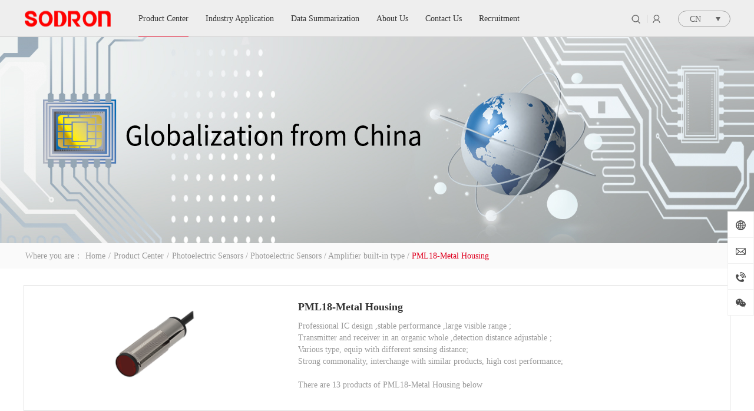

--- FILE ---
content_type: text/html;charset=utf-8
request_url: https://en.sodron.com.cn/products.aspx?typeid=297&fid=t3:297:3&pageindex=2
body_size: 27446
content:
<!DOCTYPE HTML PUBLIC "-//W3C//DTD HTML 4.01 Transitional//EN" "http://www.w3c.org/TR/1999/REC-html401-19991224/loose.dtd">


<html lang="zh-cn" xmlns="http://www.w3.org/1999/xhtml">
<head><title>
	PML18-Metal Housing - 
</title><meta name="keywords" content="PML18-Metal Housing,"/><meta name="description" content="PML18-Metal Housing,"/><link rel="canonical" href="https://en.sodron.com.cn//products.aspx?fid=t3:297:3&pageindex=2&typeid=297" /><meta charset="utf-8" /><meta name="renderer" content="webkit" /><meta http-equiv="X-UA-Compatible" content="IE=edge,Chrome=1" /><meta id="WebViewport" name="viewport" content="width=device-width" /><meta name="format-detection" content="telephone=no,email=no" /><meta http-equiv="Cache-Control" content="no-transform" /><meta name="applicable-device" content="pc,mobile" /><link rel="stylesheet" type="text/css" href="https://rc1.zihu.com/css/respond/respond.measure-2.min.css" />
	 <!--动画库-->
	<link rel="stylesheet" type="text/css" href="https://rc1.zihu.com/css/animate/animate.min.css" />
	 <!-- 样式加载顺序：全局样式、自定义样式、工具箱设置样式 -->
	<link id="css__global" rel="stylesheet" type="text/css" href="https://rc0.zihu.com/g3/M00/74/86/CgAH6F9YKfGAaYBPAAACWRXNNFs040.css" /><link id="css__products" rel="stylesheet" type="text/css" href="https://rc0.zihu.com/g5/M00/3A/7C/CgAGbGg2wLqAR0vbAAEyMcMht6E674.css" /><link rel="bookmark" href="https://rc0.zihu.com/g3/M00/75/0F/CgAH6F9Y9MaAWRvaAAAUrUtcPBs481.png" /><link rel="shortcut icon" href="https://rc0.zihu.com/g3/M00/75/0F/CgAH6F9Y9MaAWRvaAAAUrUtcPBs481.png" />
	<!-- empty -->
	<script type="text/javascript">var _jtime=new Date();function jqload(){window.jLoad=new Date()-_jtime;}function jqerror(){window.jLoad=-1;}</script>
    <script type="text/javascript" src="https://rc1.zihu.com/js/jq/jqueryV173.js" onload="jqload()" onerror="jqerror()" id="jquery"></script>	
	<script type="text/javascript" src="https://rc1.zihu.com/js/pb/2/Public.js"></script>
	<script type="text/javascript" src="https://rc1.zihu.com/js/pb/plugins.respond.min.js"></script>
	 <!--使IE9以下版本支持html5标签和媒体查询-->
    <!--[if lt IE 9]>
    <script src="https://rc1.zihu.com/js/pb/ie.html.min.js"></script>
    <![endif]-->
	<!-- empty --> 
</head>
<body class="products_body">
<form method="get" id="form1" name="form1" NavigateId="3" data-identify="0200209014521421019921321020901450198210208014501982090">
<div class="aspNetHidden">
<input type="hidden" name="__VIEWSTATE" id="__VIEWSTATE" value="" />
</div>

  <!--ea_h-->
        <div id="ea_h">
            <div class="top" >
                <script type="text/javascript" src="/JS/Heads/index/flexible.js"></script>
                <script type="text/javascript" src="/JS/Heads/index/swiper.min.js"></script>
                <link rel="stylesheet" type="text/css" href="/Images/swiper.min.css">
              <div class="t_tphone hidden-lg">
                    <a class="t_tphone_left" href="tel:400-860-6611">
                        <span>400-860-6611</span>
                    </a>
                    <div class="xn_h_2_Search_img">
                        <span>Search</span>
                    </div>
                </div>
                <div class="t_t" >
                    <!--t_logo-->
                        <div id="t_logo" class="t_logo"> 
                            <!--ea_l-->
                            <div id="ea_l"><h1><a href="/" target="_self"><img alt="Shanghai Suodilong Automation Co., Ltd." src="https://rc0.zihu.com/g3/M00/79/52/CgAH6F9oQHGAIlizAAAM86_jT9o791.png" /></a></h1></div>
                            <!--ea_l--> 
                            
                        </div>
                    <!--end_t_logo-->
                    <div class="nav_menu hidden-lg">
                        <span class="nav_menu1"></span>
                        <span class="nav_menu2"></span>
                    </div>
                    <!--xn_h_3_wrap-->
                        <div id="xn_h_3_wrap" class="xn_h_3_wrap"     >
                            <!--头部语言版本切换下拉开始-->
                                <div class="xn_h_3_Lang">
                                    <div class="xn_h_3_Lang_lb">
                                        <div class="xn_h_3_Lang_top">
                                            <span class="xn_h_3_Lang_topwenzi">
                                                <!--ea_span_3_Lang_topwenzi-->
                                                <span name="_3_Lang_topwenzi">CN</span>
                                                <!--ea_span_3_Lang_topwenzi-->
                                            </span>
                                        </div>
                                        <div class="xn_h_3_Lang_HVbox">
                                            
                                                    <div class="xn_h_3_Lang_wenzi">
                                                        <a href='http://www.sodron.com.cn/'>CN</a>
                                                    </div>
                                                
                                                    <div class="xn_h_3_Lang_wenzi">
                                                        <a href='http://en.sodron.com.cn'>EN</a>
                                                    </div>
                                                
                                        </div>
                                    </div>
                                </div>
                            <!--头部语言版本切换下拉结束-->
                            
                        </div>
                    <!--end_xn_h_3_wrap-->
                    <!--xn_h_12_wrap-->
                        <div id="xn_h_12_wrap" class="xn_h_12_wrap"     >
                            <!--头部会员登录列表开始-->
                                <!-- EIMS_C_40000 V1.0 Date:2014/11/06 Start -->
                                <div id="EIMS_C_40000_Panel">
                                    <ul id="EIMS_C_40000_Normall" class="xn_h_12_redlogin">
                                        <li id="EIMS_C_40000_normallName" class="xn_h_12_rlname"></li>
                                        <li id="EIMS_C_40000_normallName1" class="xn_h_12_rlname1"></li>
                                        <li class="xn_h_12_rllogin"><a href="login.aspx">Login</a></li>
                                        <li class="xn_h_12_rlreg"><a href="reg.aspx">Reg</a></li>
                                    </ul>
                                    <ul id="EIMS_C_40000_Logined" class="xn_h_12_onlogin" style="display: none">
                                        <li class="xn_h_12_olwel"><!--ea_span_onlogin1--><span name="_onlogin1"> Welcome，</span><!--ea_span_xn_h_10_mswenzi|--></li>
                                        <li class="xn_h_12_olname"><span id="EIMS_C_40000_loginedName"></span></li>
                                        <li class="xn_h_12_oltc"><a id="EIMS_C_40000_loginout" href="javascript:void(0)">Quit</a></li>
                                    </ul> 
                                </div>
                                <!-- EIMS_C_40000 End -->
                            <!--头部会员登录列表结束-->
                            
                        </div>
                    <!--end_xn_h_12_wrap-->
                    <!--xn_h_2_wrap-->
                        <div id="xn_h_2_wrap" class="xn_h_2_wrap"     >
                            <!--头部滑出搜索代码开始-->
                                <div class="xn_h_2_Search">
                                    <div class="xn_h_2_Search_lb">
                                        <div class="xn_h_2_Search_img">
                                        </div>
                                        <div class="xn_h_2_Search_HVbox">
                                            <table cellspacing="0" cellpadding="0"  border="0"><tr>
<td>
<input name="xn_h_2_Search$tbSearch" type="text" value="Search" id="xn_h_2_Search_tbSearch" class="xn_h_2_Search_text" DefaultText="Search" onmousedown="if(this.value == &#39;Search&#39;){this.value = &#39;&#39;;}" onkeyup="ShoveEIMS3_OnKeyPress(event, &#39;img_xn_h_2_Search&#39;)" onkeydown="ShoveEIMS3_OnKeyDown(event)" onblur="if(this.value == &#39;&#39; || this.value == &#39;Search&#39;){this.value = &#39;Search&#39;;}" /></td>
<td><img id="img_xn_h_2_Search" border="0" src="https://rc1.zihu.com/rc/Heads/55565/images/top_search.png" alt="上海索迪龙自动化有限公司" LevelOneType="2" onclick="ShoveEIMS3_Transf(this,'clap_search.aspx','xn_h_2_Search_tbSearch','xn_h_2_Search', true)" style="cursor:pointer;" /></td>
</tr></table>
<script type='text/javascript'>document.getElementById("xn_h_2_Search_tbSearch").onkeydown=function(event){ var e=event || window.Event; if(e.keyCode==13){ e.returnValue = false;if(e.preventDefault){ e.preventDefault(); }}}</script>

                                        </div>
                                    </div>
                                </div>
                            <!--头部滑出搜索代码结束-->
                        
                        </div>
                    <!--end_xn_h_2_wrap-->
                </div>
<!--ea_n-->
                <div id="ea_n">
                    <!--xn_n_14_wrap-->
                        <div id="xn_n_14_wrap" class="xn_n_14_wrap">
                            <!--后台勾选即显示到导航   start 20150416-->
                            <div class="xn_n_14_wrap_main">
                                <ul id="xn_n_14_VMenu1" class="type1Ul type1Ul_n000">
<li id="type1Li_n0" level=0 index=0 class="xn_n_14_wrap_menu1"><a href="/" target="_self" >Home</a></li>
<li id="type1Li_n3" level=0 data_id="3" type="n" index=1 class="xn_n_14_wrap_menu1">
<a href="pro.aspx?FId=n3:3:3" target="_self"><!--ea_spanxn_n_14_VMenu1805148302--><span name="xn_n_14_VMenu1805148302|T_Navigates|Id|3|Name">Product Center</span><!--ea_spanxn_n_14_VMenu1805148302--></a><ul id="type1Ul_t301" style="display:none" class="type1Ul type1Ul_t301">
<li id="type1Li_t301_1" data_id="3_273" class="xn_n_14_wrap_menu2" type="t" index=1 level=1><a href="pro2.aspx?TypeId=273&fid=t3:273:3" target="_self"><!--ea_spanxn_n_14_VMenu1214253614--><span name="xn_n_14_VMenu1214253614|T_ProductTypes|Id|273|Name">Proximity Sensors</span><!--ea_spanxn_n_14_VMenu1214253614--></a>
<ul id="type1Ul_t32732" style="display:none" class="type1Ul type1Ul_t32732">
<li id="type1Li_t32732_1" data_id="3_317" class="xn_n_14_wrap_menu3" type="t" index=1 level=2><a href="pro2.aspx?TypeId=317&fid=t3:317:3" target="_self"><!--ea_spanxn_n_14_VMenu1173518671--><span name="xn_n_14_VMenu1173518671|T_ProductTypes|Id|317|Name">Proximity series</span><!--ea_spanxn_n_14_VMenu1173518671--></a>
<ul id="type1Ul_t33173" style="display:none" class="type1Ul type1Ul_t33173">
<li id="type1Li_t33173_1" data_id="3_129" class="xn_n_14_wrap_menu4" type="t" index=1 level=3><a href="products3.aspx?TypeId=129&fid=t3:129:3" rel="nofollow" target="_self"><!--ea_spanxn_n_14_VMenu196858706--><span name="xn_n_14_VMenu196858706|T_ProductTypes|Id|129|Name">Cylindrical type</span><!--ea_spanxn_n_14_VMenu196858706--></a>
<ul id="type1Ul_t31294" style="display:none" class="type1Ul type1Ul_t31294">
<li id="type1Li_t31294_1" data_id="3_158" class="xn_n_14_wrap_menu5" type="t" index=1 level=4><a href="products3.aspx?TypeId=158&fid=t3:158:3" rel="nofollow" target="_self"><!--ea_spanxn_n_14_VMenu11569585083--><span name="xn_n_14_VMenu11569585083|T_ProductTypes|Id|158|Name">SNE-Connector connection</span><!--ea_spanxn_n_14_VMenu11569585083--></a>
</li>
<li id="type1Li_t31294_2" data_id="3_159" class="xn_n_14_wrap_menu5" type="t" index=2 level=4><a href="products3.aspx?TypeId=159&fid=t3:159:3" rel="nofollow" target="_self"><!--ea_spanxn_n_14_VMenu1493876208--><span name="xn_n_14_VMenu1493876208|T_ProductTypes|Id|159|Name">SR/SN-Miniature Size</span><!--ea_spanxn_n_14_VMenu1493876208--></a>
</li>
<li id="type1Li_t31294_3" data_id="3_162" class="xn_n_14_wrap_menu5" type="t" index=3 level=4><a href="products3.aspx?TypeId=162&fid=t3:162:3" rel="nofollow" target="_self"><!--ea_spanxn_n_14_VMenu11710505342--><span name="xn_n_14_VMenu11710505342|T_ProductTypes|Id|162|Name">SNB-High Pressure Resistant</span><!--ea_spanxn_n_14_VMenu11710505342--></a>
</li>
<li id="type1Li_t31294_4" data_id="3_163" class="xn_n_14_wrap_menu5" type="t" index=4 level=4><a href="products3.aspx?TypeId=163&fid=t3:163:3" rel="nofollow" target="_self"><!--ea_spanxn_n_14_VMenu1545015016--><span name="xn_n_14_VMenu1545015016|T_ProductTypes|Id|163|Name">SNJ-Full Metal Housing</span><!--ea_spanxn_n_14_VMenu1545015016--></a>
</li>
<li id="type1Li_t31294_5" data_id="3_164" class="xn_n_14_wrap_menu5" type="t" index=5 level=4><a href="products3.aspx?TypeId=164&fid=t3:164:3" rel="nofollow" target="_self"><!--ea_spanxn_n_14_VMenu11857872563--><span name="xn_n_14_VMenu11857872563|T_ProductTypes|Id|164|Name">SNS-Welding Slay Resistant</span><!--ea_spanxn_n_14_VMenu11857872563--></a>
</li>
<li id="type1Li_t31294_6" data_id="3_165" class="xn_n_14_wrap_menu5" type="t" index=6 level=4><a href="products3.aspx?TypeId=165&fid=t3:165:3" rel="nofollow" target="_self"><!--ea_spanxn_n_14_VMenu11057973971--><span name="xn_n_14_VMenu11057973971|T_ProductTypes|Id|165|Name">SNT-Extended Temperature</span><!--ea_spanxn_n_14_VMenu11057973971--></a>
</li>
<li id="type1Li_t31294_7" data_id="3_286" class="xn_n_14_wrap_menu5" type="t" index=7 level=4><a href="products3.aspx?TypeId=286&fid=t3:286:3" rel="nofollow" target="_self"><!--ea_spanxn_n_14_VMenu11260688766--><span name="xn_n_14_VMenu11260688766|T_ProductTypes|Id|286|Name">SNG-Engineering Machinery</span><!--ea_spanxn_n_14_VMenu11260688766--></a>
</li>
<li id="type1Li_t31294_8" data_id="3_287" class="xn_n_14_wrap_menu5" type="t" index=8 level=4><a href="products3.aspx?TypeId=287&fid=t3:287:3" rel="nofollow" target="_self"><!--ea_spanxn_n_14_VMenu11931633749--><span name="xn_n_14_VMenu11931633749|T_ProductTypes|Id|287|Name">SNY-Series</span><!--ea_spanxn_n_14_VMenu11931633749--></a>
</li>
</ul>
</li>
<li id="type1Li_t33173_2" data_id="3_130" class="xn_n_14_wrap_menu4" type="t" index=2 level=3><a href="products3.aspx?TypeId=130&amp;fid=t3:130:3" rel="nofollow" target="_self"><!--ea_spanxn_n_14_VMenu11741834639--><span name="xn_n_14_VMenu11741834639|T_ProductTypes|Id|130|Name">Square shape</span><!--ea_spanxn_n_14_VMenu11741834639--></a>
<ul id="type1Ul_t31304" style="display:none" class="type1Ul type1Ul_t31304">
<li id="type1Li_t31304_1" data_id="3_167" class="xn_n_14_wrap_menu5" type="t" index=1 level=4><a href="products3.aspx?TypeId=167&amp;fid=t3:130:3&FId=t3:167:3" rel="nofollow" target="_self"><!--ea_spanxn_n_14_VMenu11539180324--><span name="xn_n_14_VMenu11539180324|T_ProductTypes|Id|167|Name">SP-Series</span><!--ea_spanxn_n_14_VMenu11539180324--></a>
</li>
<li id="type1Li_t31304_2" data_id="3_168" class="xn_n_14_wrap_menu5" type="t" index=2 level=4><a href="products3.aspx?TypeId=168&amp;fid=t3:130:3&FId=t3:168:3" rel="nofollow" target="_self"><!--ea_spanxn_n_14_VMenu11024234620--><span name="xn_n_14_VMenu11024234620|T_ProductTypes|Id|168|Name">SS-Series</span><!--ea_spanxn_n_14_VMenu11024234620--></a>
</li>
</ul>
</li>
<li id="type1Li_t33173_3" data_id="3_131" class="xn_n_14_wrap_menu4" type="t" index=3 level=3><a href="products3.aspx?TypeId=131&amp;fid=t3:131:3" rel="nofollow" target="_self"><!--ea_spanxn_n_14_VMenu11217049431--><span name="xn_n_14_VMenu11217049431|T_ProductTypes|Id|131|Name">Capacitive Sensors</span><!--ea_spanxn_n_14_VMenu11217049431--></a>
<ul id="type1Ul_t31314" style="display:none" class="type1Ul type1Ul_t31314">
<li id="type1Li_t31314_1" data_id="3_170" class="xn_n_14_wrap_menu5" type="t" index=1 level=4><a href="products3.aspx?TypeId=170&amp;fid=t3:131:3&FId=t3:170:3" rel="nofollow" target="_self"><!--ea_spanxn_n_14_VMenu11350333702--><span name="xn_n_14_VMenu11350333702|T_ProductTypes|Id|170|Name">CS-Capacitive</span><!--ea_spanxn_n_14_VMenu11350333702--></a>
</li>
<li id="type1Li_t31314_2" data_id="3_171" class="xn_n_14_wrap_menu5" type="t" index=2 level=4><a href="products3.aspx?TypeId=171&amp;fid=t3:131:3&FId=t3:171:3" rel="nofollow" target="_self"><!--ea_spanxn_n_14_VMenu11492979135--><span name="xn_n_14_VMenu11492979135|T_ProductTypes|Id|171|Name">CN-Capacitive</span><!--ea_spanxn_n_14_VMenu11492979135--></a>
</li>
</ul>
</li>
<li id="type1Li_t33173_4" data_id="3_132" class="xn_n_14_wrap_menu4" type="t" index=4 level=3><a href="products3.aspx?TypeId=132&amp;fid=t3:132:3" rel="nofollow" target="_self"><!--ea_spanxn_n_14_VMenu11471461429--><span name="xn_n_14_VMenu11471461429|T_ProductTypes|Id|132|Name">Analog Sensors</span><!--ea_spanxn_n_14_VMenu11471461429--></a>
<ul id="type1Ul_t31324" style="display:none" class="type1Ul type1Ul_t31324">
<li id="type1Li_t31324_1" data_id="3_172" class="xn_n_14_wrap_menu5" type="t" index=1 level=4><a href="products3.aspx?TypeId=172&amp;fid=t3:132:3&FId=t3:172:3" rel="nofollow" target="_self"><!--ea_spanxn_n_14_VMenu12034730099--><span name="xn_n_14_VMenu12034730099|T_ProductTypes|Id|172|Name">MN-Standard type</span><!--ea_spanxn_n_14_VMenu12034730099--></a>
</li>
</ul>
</li>
<li id="type1Li_t33173_5" data_id="3_133" class="xn_n_14_wrap_menu4" type="t" index=5 level=3><a href="products3.aspx?TypeId=133&amp;fid=t3:133:3" rel="nofollow" target="_self"><!--ea_spanxn_n_14_VMenu1854607180--><span name="xn_n_14_VMenu1854607180|T_ProductTypes|Id|133|Name">Magnetic sensor</span><!--ea_spanxn_n_14_VMenu1854607180--></a>
<ul id="type1Ul_t31334" style="display:none" class="type1Ul type1Ul_t31334">
<li id="type1Li_t31334_1" data_id="3_174" class="xn_n_14_wrap_menu5" type="t" index=1 level=4><a href="products3.aspx?TypeId=174&amp;fid=t3:133:3&FId=t3:174:3" rel="nofollow" target="_self"><!--ea_spanxn_n_14_VMenu1505390584--><span name="xn_n_14_VMenu1505390584|T_ProductTypes|Id|174|Name">BT-Reed Sensors</span><!--ea_spanxn_n_14_VMenu1505390584--></a>
</li>
<li id="type1Li_t31334_2" data_id="3_173" class="xn_n_14_wrap_menu5" type="t" index=2 level=4><a href="products3.aspx?TypeId=173&amp;fid=t3:133:3&FId=t3:173:3" rel="nofollow" target="_self"><!--ea_spanxn_n_14_VMenu1553683757--><span name="xn_n_14_VMenu1553683757|T_ProductTypes|Id|173|Name">FN-Hall</span><!--ea_spanxn_n_14_VMenu1553683757--></a>
</li>
</ul>
</li>
<li id="type1Li_t33173_6" data_id="3_312" class="xn_n_14_wrap_menu4" type="t" index=6 level=3><a href="pro2.aspx?TypeId=312&fid=t3:312:3" target="_self"><!--ea_spanxn_n_14_VMenu11420802827--><span name="xn_n_14_VMenu11420802827|T_ProductTypes|Id|312|Name">Embedding Position Switch</span><!--ea_spanxn_n_14_VMenu11420802827--></a>
<ul id="type1Ul_t33124" style="display:none" class="type1Ul type1Ul_t33124">
<li id="type1Li_t33124_1" data_id="3_314" class="xn_n_14_wrap_menu5" type="t" index=1 level=4><a href="pro2.aspx?TypeId=314&fid=t3:314:3" target="_self"><!--ea_spanxn_n_14_VMenu11784556713--><span name="xn_n_14_VMenu11784556713|T_ProductTypes|Id|314|Name">ST-Embedding Position Switch</span><!--ea_spanxn_n_14_VMenu11784556713--></a>
</li>
</ul>
</li>
</ul>
</li>
</ul>
</li>
<li id="type1Li_t301_2" data_id="3_10" class="xn_n_14_wrap_menu2" type="t" index=2 level=1><a href="pro2.aspx?TypeId=10&fid=t3:10:3" target="_self"><!--ea_spanxn_n_14_VMenu11106257042--><span name="xn_n_14_VMenu11106257042|T_ProductTypes|Id|10|Name">Photoelectric Sensors</span><!--ea_spanxn_n_14_VMenu11106257042--></a>
<ul id="type1Ul_t3102" style="display:none" class="type1Ul type1Ul_t3102">
<li id="type1Li_t3102_1" data_id="3_27" class="xn_n_14_wrap_menu3" type="t" index=1 level=2><a href="products2.aspx?TypeId=27&fid=t3:27:3" target="_self"><!--ea_spanxn_n_14_VMenu12127161923--><span name="xn_n_14_VMenu12127161923|T_ProductTypes|Id|27|Name">Photoelectric Sensors</span><!--ea_spanxn_n_14_VMenu12127161923--></a>
<ul id="type1Ul_t3273" style="display:none" class="type1Ul type1Ul_t3273">
<li id="type1Li_t3273_1" data_id="3_28" class="xn_n_14_wrap_menu4" type="t" index=1 level=3><a href="products3.aspx?TypeId=28&fid=t3:28:3" rel="nofollow" target="_self"><!--ea_spanxn_n_14_VMenu1676656692--><span name="xn_n_14_VMenu1676656692|T_ProductTypes|Id|28|Name">Amplifier built-in type</span><!--ea_spanxn_n_14_VMenu1676656692--></a>
<ul id="type1Ul_t3284" style="display:none" class="type1Ul type1Ul_t3284">
<li id="type1Li_t3284_1" data_id="3_97" class="xn_n_14_wrap_menu5" type="t" index=1 level=4><a href="products3.aspx?TypeId=97&fid=t3:97:3" rel="nofollow" target="_self"><!--ea_spanxn_n_14_VMenu11387746226--><span name="xn_n_14_VMenu11387746226|T_ProductTypes|Id|97|Name">PF12-Through beam reflection</span><!--ea_spanxn_n_14_VMenu11387746226--></a>
</li>
<li id="type1Li_t3284_2" data_id="3_290" class="xn_n_14_wrap_menu5" type="t" index=2 level=4><a href="products3.aspx?TypeId=290&fid=t3:290:3" rel="nofollow" target="_self"><!--ea_spanxn_n_14_VMenu1155980823--><span name="xn_n_14_VMenu1155980823|T_ProductTypes|Id|290|Name">PF12-BGS</span><!--ea_spanxn_n_14_VMenu1155980823--></a>
</li>
<li id="type1Li_t3284_3" data_id="3_140" class="xn_n_14_wrap_menu5" type="t" index=3 level=4><a href="products3.aspx?TypeId=140&fid=t3:140:3" rel="nofollow" target="_self"><!--ea_spanxn_n_14_VMenu11041544122--><span name="xn_n_14_VMenu11041544122|T_ProductTypes|Id|140|Name">PF22-Through beam reflection</span><!--ea_spanxn_n_14_VMenu11041544122--></a>
</li>
<li id="type1Li_t3284_4" data_id="3_292" class="xn_n_14_wrap_menu5" type="t" index=4 level=4><a href="products3.aspx?TypeId=292&fid=t3:292:3" rel="nofollow" target="_self"><!--ea_spanxn_n_14_VMenu1394254969--><span name="xn_n_14_VMenu1394254969|T_ProductTypes|Id|292|Name">PF22-BGS</span><!--ea_spanxn_n_14_VMenu1394254969--></a>
</li>
<li id="type1Li_t3284_5" data_id="3_89" class="xn_n_14_wrap_menu5" type="t" index=5 level=4><a href="products3.aspx?TypeId=89&fid=t3:89:3" rel="nofollow" target="_self"><!--ea_spanxn_n_14_VMenu11481990614--><span name="xn_n_14_VMenu11481990614|T_ProductTypes|Id|89|Name">PF31-Through beam reflection</span><!--ea_spanxn_n_14_VMenu11481990614--></a>
</li>
<li id="type1Li_t3284_6" data_id="3_295" class="xn_n_14_wrap_menu5" type="t" index=6 level=4><a href="products3.aspx?TypeId=295&fid=t3:295:3" rel="nofollow" target="_self"><!--ea_spanxn_n_14_VMenu11345632855--><span name="xn_n_14_VMenu11345632855|T_ProductTypes|Id|295|Name">PF31-FGS/BGS</span><!--ea_spanxn_n_14_VMenu11345632855--></a>
</li>
<li id="type1Li_t3284_7" data_id="3_294" class="xn_n_14_wrap_menu5" type="t" index=7 level=4><a href="products3.aspx?TypeId=294&fid=t3:294:3" rel="nofollow" target="_self"><!--ea_spanxn_n_14_VMenu1516991298--><span name="xn_n_14_VMenu1516991298|T_ProductTypes|Id|294|Name">PF31-Diffuse reflection</span><!--ea_spanxn_n_14_VMenu1516991298--></a>
</li>
<li id="type1Li_t3284_8" data_id="3_293" class="xn_n_14_wrap_menu5" type="t" index=8 level=4><a href="products3.aspx?TypeId=293&fid=t3:293:3" rel="nofollow" target="_self"><!--ea_spanxn_n_14_VMenu11676103823--><span name="xn_n_14_VMenu11676103823|T_ProductTypes|Id|293|Name">PF31-Retro reflection</span><!--ea_spanxn_n_14_VMenu11676103823--></a>
</li>
<li id="type1Li_t3284_9" data_id="3_296" class="xn_n_14_wrap_menu5" type="t" index=9 level=4><a href="products3.aspx?TypeId=296&fid=t3:296:3" rel="nofollow" target="_self"><!--ea_spanxn_n_14_VMenu1590592221--><span name="xn_n_14_VMenu1590592221|T_ProductTypes|Id|296|Name">PF31-Laser</span><!--ea_spanxn_n_14_VMenu1590592221--></a>
</li>
<li id="type1Li_t3284_10" data_id="3_138" class="xn_n_14_wrap_menu5" type="t" index=10 level=4><a href="products3.aspx?TypeId=138&fid=t3:138:3" rel="nofollow" target="_self"><!--ea_spanxn_n_14_VMenu1984161321--><span name="xn_n_14_VMenu1984161321|T_ProductTypes|Id|138|Name">PM18-Plastic Housing</span><!--ea_spanxn_n_14_VMenu1984161321--></a>
</li>
<li id="type1Li_t3284_11" data_id="3_297" class="xn_n_14_wrap_menu5" type="t" index=11 level=4><a href="products3.aspx?TypeId=297&fid=t3:297:3" rel="nofollow" target="_self"><!--ea_spanxn_n_14_VMenu153139486--><span name="xn_n_14_VMenu153139486|T_ProductTypes|Id|297|Name">PML18-Metal Housing</span><!--ea_spanxn_n_14_VMenu153139486--></a>
</li>
<li id="type1Li_t3284_12" data_id="3_98" class="xn_n_14_wrap_menu5" type="t" index=12 level=4><a href="products3.aspx?TypeId=98&fid=t3:98:3" rel="nofollow" target="_self"><!--ea_spanxn_n_14_VMenu12200539--><span name="xn_n_14_VMenu12200539|T_ProductTypes|Id|98|Name">PT18-Through beam reflection</span><!--ea_spanxn_n_14_VMenu12200539--></a>
</li>
<li id="type1Li_t3284_13" data_id="3_300" class="xn_n_14_wrap_menu5" type="t" index=13 level=4><a href="products3.aspx?TypeId=300&fid=t3:300:3" rel="nofollow" target="_self"><!--ea_spanxn_n_14_VMenu11135759315--><span name="xn_n_14_VMenu11135759315|T_ProductTypes|Id|300|Name">PT18-Diffuse reflection</span><!--ea_spanxn_n_14_VMenu11135759315--></a>
</li>
<li id="type1Li_t3284_14" data_id="3_299" class="xn_n_14_wrap_menu5" type="t" index=14 level=4><a href="products3.aspx?TypeId=299&fid=t3:299:3" rel="nofollow" target="_self"><!--ea_spanxn_n_14_VMenu1243486998--><span name="xn_n_14_VMenu1243486998|T_ProductTypes|Id|299|Name">PT18-Retro reflection</span><!--ea_spanxn_n_14_VMenu1243486998--></a>
</li>
</ul>
</li>
<li id="type1Li_t3273_2" data_id="3_93" class="xn_n_14_wrap_menu4" type="t" index=2 level=3><a href="products3.aspx?TypeId=93&fid=t3:93:3" rel="nofollow" target="_self"><!--ea_spanxn_n_14_VMenu12074677458--><span name="xn_n_14_VMenu12074677458|T_ProductTypes|Id|93|Name">Power built-in type</span><!--ea_spanxn_n_14_VMenu12074677458--></a>
<ul id="type1Ul_t3934" style="display:none" class="type1Ul type1Ul_t3934">
<li id="type1Li_t3934_1" data_id="3_100" class="xn_n_14_wrap_menu5" type="t" index=1 level=4><a href="products3.aspx?TypeId=100&fid=t3:100:3" rel="nofollow" target="_self"><!--ea_spanxn_n_14_VMenu1448376587--><span name="xn_n_14_VMenu1448376587|T_ProductTypes|Id|100|Name">PF50-Through beam</span><!--ea_spanxn_n_14_VMenu1448376587--></a>
</li>
<li id="type1Li_t3934_2" data_id="3_301" class="xn_n_14_wrap_menu5" type="t" index=2 level=4><a href="products3.aspx?TypeId=301&fid=t3:301:3" rel="nofollow" target="_self"><!--ea_spanxn_n_14_VMenu1957249008--><span name="xn_n_14_VMenu1957249008|T_ProductTypes|Id|301|Name">PF50-Retro-reflective</span><!--ea_spanxn_n_14_VMenu1957249008--></a>
</li>
<li id="type1Li_t3934_3" data_id="3_302" class="xn_n_14_wrap_menu5" type="t" index=3 level=4><a href="products3.aspx?TypeId=302&fid=t3:302:3" rel="nofollow" target="_self"><!--ea_spanxn_n_14_VMenu11531486125--><span name="xn_n_14_VMenu11531486125|T_ProductTypes|Id|302|Name">PF50-Diffuse-reflection</span><!--ea_spanxn_n_14_VMenu11531486125--></a>
</li>
</ul>
</li>
<li id="type1Li_t3273_3" data_id="3_94" class="xn_n_14_wrap_menu4" type="t" index=3 level=3><a href="products3.aspx?TypeId=94&fid=t3:94:3" rel="nofollow" target="_self"><!--ea_spanxn_n_14_VMenu1597230674--><span name="xn_n_14_VMenu1597230674|T_ProductTypes|Id|94|Name">Color sensors</span><!--ea_spanxn_n_14_VMenu1597230674--></a>
<ul id="type1Ul_t3944" style="display:none" class="type1Ul type1Ul_t3944">
<li id="type1Li_t3944_1" data_id="3_101" class="xn_n_14_wrap_menu5" type="t" index=1 level=4><a href="products3.aspx?TypeId=101&fid=t3:101:3" rel="nofollow" target="_self"><!--ea_spanxn_n_14_VMenu1763214259--><span name="xn_n_14_VMenu1763214259|T_ProductTypes|Id|101|Name">PC35-series</span><!--ea_spanxn_n_14_VMenu1763214259--></a>
</li>
</ul>
</li>
<li id="type1Li_t3273_4" data_id="3_95" class="xn_n_14_wrap_menu4" type="t" index=4 level=3><a href="products3.aspx?TypeId=95&fid=t3:95:3" rel="nofollow" target="_self"><!--ea_spanxn_n_14_VMenu1472792682--><span name="xn_n_14_VMenu1472792682|T_ProductTypes|Id|95|Name">Label sensors</span><!--ea_spanxn_n_14_VMenu1472792682--></a>
<ul id="type1Ul_t3954" style="display:none" class="type1Ul type1Ul_t3954">
<li id="type1Li_t3954_1" data_id="3_102" class="xn_n_14_wrap_menu5" type="t" index=1 level=4><a href="products3.aspx?TypeId=102&fid=t3:102:3" rel="nofollow" target="_self"><!--ea_spanxn_n_14_VMenu11444501411--><span name="xn_n_14_VMenu11444501411|T_ProductTypes|Id|102|Name">PC42-series</span><!--ea_spanxn_n_14_VMenu11444501411--></a>
</li>
</ul>
</li>
<li id="type1Li_t3273_5" data_id="3_96" class="xn_n_14_wrap_menu4" type="t" index=5 level=3><a href="products3.aspx?TypeId=96&fid=t3:96:3" rel="nofollow" target="_self"><!--ea_spanxn_n_14_VMenu11939727725--><span name="xn_n_14_VMenu11939727725|T_ProductTypes|Id|96|Name">Peripheral products</span><!--ea_spanxn_n_14_VMenu11939727725--></a>
<ul id="type1Ul_t3964" style="display:none" class="type1Ul type1Ul_t3964">
<li id="type1Li_t3964_1" data_id="3_103" class="xn_n_14_wrap_menu5" type="t" index=1 level=4><a href="products3.aspx?TypeId=103&fid=t3:103:3" rel="nofollow" target="_self"><!--ea_spanxn_n_14_VMenu1211120947--><span name="xn_n_14_VMenu1211120947|T_ProductTypes|Id|103|Name">Reflector panel</span><!--ea_spanxn_n_14_VMenu1211120947--></a>
</li>
<li id="type1Li_t3964_2" data_id="3_315" class="xn_n_14_wrap_menu5" type="t" index=2 level=4><a href="products3.aspx?TypeId=315&fid=t3:315:3" rel="nofollow" target="_self"><!--ea_spanxn_n_14_VMenu1150266033--><span name="xn_n_14_VMenu1150266033|T_ProductTypes|Id|315|Name">Mounting bracket</span><!--ea_spanxn_n_14_VMenu1150266033--></a>
</li>
</ul>
</li>
</ul>
</li>
<li id="type1Li_t3102_2" data_id="3_70" class="xn_n_14_wrap_menu3" type="t" index=2 level=2><a href="products2.aspx?TypeId=70&fid=t3:70:3" target="_self"><!--ea_spanxn_n_14_VMenu1381064047--><span name="xn_n_14_VMenu1381064047|T_ProductTypes|Id|70|Name">Optical fiber sensor</span><!--ea_spanxn_n_14_VMenu1381064047--></a>
<ul id="type1Ul_t3703" style="display:none" class="type1Ul type1Ul_t3703">
<li id="type1Li_t3703_1" data_id="3_124" class="xn_n_14_wrap_menu4" type="t" index=1 level=3><a href="products3.aspx?TypeId=124&fid=t3:124:3" rel="nofollow" target="_self"><!--ea_spanxn_n_14_VMenu1509814974--><span name="xn_n_14_VMenu1509814974|T_ProductTypes|Id|124|Name">Fiber amplifier</span><!--ea_spanxn_n_14_VMenu1509814974--></a>
<ul id="type1Ul_t31244" style="display:none" class="type1Ul type1Ul_t31244">
<li id="type1Li_t31244_1" data_id="3_147" class="xn_n_14_wrap_menu5" type="t" index=1 level=4><a href="products3.aspx?TypeId=147&fid=t3:147:3" rel="nofollow" target="_self"><!--ea_spanxn_n_14_VMenu1299757718--><span name="xn_n_14_VMenu1299757718|T_ProductTypes|Id|147|Name">PE23-series</span><!--ea_spanxn_n_14_VMenu1299757718--></a>
</li>
</ul>
</li>
<li id="type1Li_t3703_2" data_id="3_125" class="xn_n_14_wrap_menu4" type="t" index=2 level=3><a href="products3.aspx?TypeId=125&fid=t3:125:3" rel="nofollow" target="_self"><!--ea_spanxn_n_14_VMenu11808053504--><span name="xn_n_14_VMenu11808053504|T_ProductTypes|Id|125|Name">Optical</span><!--ea_spanxn_n_14_VMenu11808053504--></a>
<ul id="type1Ul_t31254" style="display:none" class="type1Ul type1Ul_t31254">
<li id="type1Li_t31254_1" data_id="3_148" class="xn_n_14_wrap_menu5" type="t" index=1 level=4><a href="products3.aspx?TypeId=148&fid=t3:148:3" rel="nofollow" target="_self"><!--ea_spanxn_n_14_VMenu1900199491--><span name="xn_n_14_VMenu1900199491|T_ProductTypes|Id|148|Name">Through Beam Reflection</span><!--ea_spanxn_n_14_VMenu1900199491--></a>
</li>
<li id="type1Li_t31254_2" data_id="3_288" class="xn_n_14_wrap_menu5" type="t" index=2 level=4><a href="products3.aspx?TypeId=288&fid=t3:288:3" rel="nofollow" target="_self"><!--ea_spanxn_n_14_VMenu1459785640--><span name="xn_n_14_VMenu1459785640|T_ProductTypes|Id|288|Name">Diffuse Reflection</span><!--ea_spanxn_n_14_VMenu1459785640--></a>
</li>
</ul>
</li>
</ul>
</li>
<li id="type1Li_t3102_3" data_id="3_71" class="xn_n_14_wrap_menu3" type="t" index=3 level=2><a href="products2.aspx?TypeId=71&fid=t3:71:3" target="_self"><!--ea_spanxn_n_14_VMenu1463328041--><span name="xn_n_14_VMenu1463328041|T_ProductTypes|Id|71|Name">Micro photoelectric sensor</span><!--ea_spanxn_n_14_VMenu1463328041--></a>
<ul id="type1Ul_t3713" style="display:none" class="type1Ul type1Ul_t3713">
<li id="type1Li_t3713_1" data_id="3_126" class="xn_n_14_wrap_menu4" type="t" index=1 level=3><a href="products3.aspx?TypeId=126&fid=t3:126:3" rel="nofollow" target="_self"><!--ea_spanxn_n_14_VMenu1514197932--><span name="xn_n_14_VMenu1514197932|T_ProductTypes|Id|126|Name">Slot</span><!--ea_spanxn_n_14_VMenu1514197932--></a>
<ul id="type1Ul_t31264" style="display:none" class="type1Ul type1Ul_t31264">
<li id="type1Li_t31264_1" data_id="3_149" class="xn_n_14_wrap_menu5" type="t" index=1 level=4><a href="products3.aspx?TypeId=149&fid=t3:149:3" rel="nofollow" target="_self"><!--ea_spanxn_n_14_VMenu11033848650--><span name="xn_n_14_VMenu11033848650|T_ProductTypes|Id|149|Name">GE-67-Pre-wired models</span><!--ea_spanxn_n_14_VMenu11033848650--></a>
</li>
<li id="type1Li_t31264_2" data_id="3_151" class="xn_n_14_wrap_menu5" type="t" index=2 level=4><a href="products3.aspx?TypeId=151&fid=t3:151:3" rel="nofollow" target="_self"><!--ea_spanxn_n_14_VMenu11304752437--><span name="xn_n_14_VMenu11304752437|T_ProductTypes|Id|151|Name">GE-95-Pre-wired models</span><!--ea_spanxn_n_14_VMenu11304752437--></a>
</li>
<li id="type1Li_t31264_3" data_id="3_150" class="xn_n_14_wrap_menu5" type="t" index=3 level=4><a href="products3.aspx?TypeId=150&fid=t3:150:3" rel="nofollow" target="_self"><!--ea_spanxn_n_14_VMenu11701891740--><span name="xn_n_14_VMenu11701891740|T_ProductTypes|Id|150|Name">GE-67-connector</span><!--ea_spanxn_n_14_VMenu11701891740--></a>
</li>
<li id="type1Li_t31264_4" data_id="3_249" class="xn_n_14_wrap_menu5" type="t" index=4 level=4><a href="products3.aspx?TypeId=249&fid=t3:249:3" rel="nofollow" target="_self"><!--ea_spanxn_n_14_VMenu116429849--><span name="xn_n_14_VMenu116429849|T_ProductTypes|Id|249|Name">GE-R/F/T-series</span><!--ea_spanxn_n_14_VMenu116429849--></a>
</li>
</ul>
</li>
<li id="type1Li_t3713_2" data_id="3_127" class="xn_n_14_wrap_menu4" type="t" index=2 level=3><a href="products3.aspx?TypeId=127&fid=t3:127:3" rel="nofollow" target="_self"><!--ea_spanxn_n_14_VMenu1866433797--><span name="xn_n_14_VMenu1866433797|T_ProductTypes|Id|127|Name">Through beam reflection</span><!--ea_spanxn_n_14_VMenu1866433797--></a>
<ul id="type1Ul_t31274" style="display:none" class="type1Ul type1Ul_t31274">
<li id="type1Li_t31274_1" data_id="3_152" class="xn_n_14_wrap_menu5" type="t" index=1 level=4><a href="products3.aspx?TypeId=152&fid=t3:152:3" rel="nofollow" target="_self"><!--ea_spanxn_n_14_VMenu1449643135--><span name="xn_n_14_VMenu1449643135|T_ProductTypes|Id|152|Name">PT08-series</span><!--ea_spanxn_n_14_VMenu1449643135--></a>
</li>
</ul>
</li>
<li id="type1Li_t3713_3" data_id="3_250" class="xn_n_14_wrap_menu4" type="t" index=3 level=3><a href="products2.aspx?TypeId=250&fid=t3:250:3" target="_self"><!--ea_spanxn_n_14_VMenu1396201784--><span name="xn_n_14_VMenu1396201784|T_ProductTypes|Id|250|Name">U-type</span><!--ea_spanxn_n_14_VMenu1396201784--></a>
<ul id="type1Ul_t32504" style="display:none" class="type1Ul type1Ul_t32504">
<li id="type1Li_t32504_1" data_id="3_251" class="xn_n_14_wrap_menu5" type="t" index=1 level=4><a href="products2.aspx?TypeId=251&fid=t3:251:3" target="_self"><!--ea_spanxn_n_14_VMenu11022189026--><span name="xn_n_14_VMenu11022189026|T_ProductTypes|Id|251|Name">GE30-series</span><!--ea_spanxn_n_14_VMenu11022189026--></a>
</li>
</ul>
</li>
</ul>
</li>
</ul>
</li>
<li id="type1Li_t301_3" data_id="3_275" class="xn_n_14_wrap_menu2" type="t" index=3 level=1><a href="pro2.aspx?TypeId=275&fid=t3:275:3" target="_self"><!--ea_spanxn_n_14_VMenu11495614444--><span name="xn_n_14_VMenu11495614444|T_ProductTypes|Id|275|Name">Area sensor</span><!--ea_spanxn_n_14_VMenu11495614444--></a>
<ul id="type1Ul_t32752" style="display:none" class="type1Ul type1Ul_t32752">
<li id="type1Li_t32752_1" data_id="3_72" class="xn_n_14_wrap_menu3" type="t" index=1 level=2><a href="products2.aspx?TypeId=72&fid=t3:72:3" target="_self"><!--ea_spanxn_n_14_VMenu1626457210--><span name="xn_n_14_VMenu1626457210|T_ProductTypes|Id|72|Name">Area sensor</span><!--ea_spanxn_n_14_VMenu1626457210--></a>
<ul id="type1Ul_t3723" style="display:none" class="type1Ul type1Ul_t3723">
<li id="type1Li_t3723_1" data_id="3_128" class="xn_n_14_wrap_menu4" type="t" index=1 level=3><a href="products3.aspx?TypeId=128&fid=t3:128:3" rel="nofollow" target="_self"><!--ea_spanxn_n_14_VMenu1366172381--><span name="xn_n_14_VMenu1366172381|T_ProductTypes|Id|128|Name">PA-series</span><!--ea_spanxn_n_14_VMenu1366172381--></a>
<ul id="type1Ul_t31284" style="display:none" class="type1Ul type1Ul_t31284">
<li id="type1Li_t31284_1" data_id="3_153" class="xn_n_14_wrap_menu5" type="t" index=1 level=4><a href="products3.aspx?TypeId=153&fid=t3:153:3" rel="nofollow" target="_self"><!--ea_spanxn_n_14_VMenu11439839649--><span name="xn_n_14_VMenu11439839649|T_ProductTypes|Id|153|Name">PA20</span><!--ea_spanxn_n_14_VMenu11439839649--></a>
</li>
</ul>
</li>
<li id="type1Li_t3723_2" data_id="3_305" class="xn_n_14_wrap_menu4" type="t" index=2 level=3><a href="products2.aspx?TypeId=305&fid=t3:305:3" target="_self"><!--ea_spanxn_n_14_VMenu11469260890--><span name="xn_n_14_VMenu11469260890|T_ProductTypes|Id|305|Name">PG-series</span><!--ea_spanxn_n_14_VMenu11469260890--></a>
<ul id="type1Ul_t33054" style="display:none" class="type1Ul type1Ul_t33054">
<li id="type1Li_t33054_1" data_id="3_241" class="xn_n_14_wrap_menu5" type="t" index=1 level=4><a href="products2.aspx?TypeId=241&fid=t3:241:3" target="_self"><!--ea_spanxn_n_14_VMenu1898970784--><span name="xn_n_14_VMenu1898970784|T_ProductTypes|Id|241|Name">PG3</span><!--ea_spanxn_n_14_VMenu1898970784--></a>
</li>
<li id="type1Li_t33054_2" data_id="3_306" class="xn_n_14_wrap_menu5" type="t" index=2 level=4><a href="products2.aspx?TypeId=306&fid=t3:306:3" target="_self"><!--ea_spanxn_n_14_VMenu1611120182--><span name="xn_n_14_VMenu1611120182|T_ProductTypes|Id|306|Name">PG4</span><!--ea_spanxn_n_14_VMenu1611120182--></a>
</li>
<li id="type1Li_t33054_3" data_id="3_307" class="xn_n_14_wrap_menu5" type="t" index=3 level=4><a href="products2.aspx?TypeId=307&fid=t3:307:3" target="_self"><!--ea_spanxn_n_14_VMenu1578196773--><span name="xn_n_14_VMenu1578196773|T_ProductTypes|Id|307|Name">PG5</span><!--ea_spanxn_n_14_VMenu1578196773--></a>
</li>
<li id="type1Li_t33054_4" data_id="3_308" class="xn_n_14_wrap_menu5" type="t" index=4 level=4><a href="products2.aspx?TypeId=308&fid=t3:308:3" target="_self"><!--ea_spanxn_n_14_VMenu1105307170--><span name="xn_n_14_VMenu1105307170|T_ProductTypes|Id|308|Name">PG7</span><!--ea_spanxn_n_14_VMenu1105307170--></a>
</li>
<li id="type1Li_t33054_5" data_id="3_309" class="xn_n_14_wrap_menu5" type="t" index=5 level=4><a href="products2.aspx?TypeId=309&fid=t3:309:3" target="_self"><!--ea_spanxn_n_14_VMenu1463553819--><span name="xn_n_14_VMenu1463553819|T_ProductTypes|Id|309|Name">PG8</span><!--ea_spanxn_n_14_VMenu1463553819--></a>
</li>
<li id="type1Li_t33054_6" data_id="3_310" class="xn_n_14_wrap_menu5" type="t" index=6 level=4><a href="products2.aspx?TypeId=310&fid=t3:310:3" target="_self"><!--ea_spanxn_n_14_VMenu1253070588--><span name="xn_n_14_VMenu1253070588|T_ProductTypes|Id|310|Name">PG3-CAN OUTPUT</span><!--ea_spanxn_n_14_VMenu1253070588--></a>
</li>
<li id="type1Li_t33054_7" data_id="3_311" class="xn_n_14_wrap_menu5" type="t" index=7 level=4><a href="products2.aspx?TypeId=311&fid=t3:311:3" target="_self"><!--ea_spanxn_n_14_VMenu1509026368--><span name="xn_n_14_VMenu1509026368|T_ProductTypes|Id|311|Name">PG7-CAN OUTPUT</span><!--ea_spanxn_n_14_VMenu1509026368--></a>
</li>
</ul>
</li>
</ul>
</li>
</ul>
</li>
<li id="type1Li_t301_4" data_id="3_252" class="xn_n_14_wrap_menu2" type="t" index=4 level=1><a href="pro2.aspx?TypeId=252&fid=t3:252:3" target="_self"><!--ea_spanxn_n_14_VMenu11363947664--><span name="xn_n_14_VMenu11363947664|T_ProductTypes|Id|252|Name">Laser sensor</span><!--ea_spanxn_n_14_VMenu11363947664--></a>
<ul id="type1Ul_t32522" style="display:none" class="type1Ul type1Ul_t32522">
<li id="type1Li_t32522_1" data_id="3_258" class="xn_n_14_wrap_menu3" type="t" index=1 level=2><a href="products2.aspx?TypeId=258&fid=t3:258:3" target="_self"><!--ea_spanxn_n_14_VMenu1203864010--><span name="xn_n_14_VMenu1203864010|T_ProductTypes|Id|258|Name">Laser Ranging Sensor</span><!--ea_spanxn_n_14_VMenu1203864010--></a>
<ul id="type1Ul_t32583" style="display:none" class="type1Ul type1Ul_t32583">
<li id="type1Li_t32583_1" data_id="3_259" class="xn_n_14_wrap_menu4" type="t" index=1 level=3><a href="products3.aspx?TypeId=259&fid=t3:259:3" rel="nofollow" target="_self"><!--ea_spanxn_n_14_VMenu12090728462--><span name="xn_n_14_VMenu12090728462|T_ProductTypes|Id|259|Name">Laser Ranging Sensor</span><!--ea_spanxn_n_14_VMenu12090728462--></a>
<ul id="type1Ul_t32594" style="display:none" class="type1Ul type1Ul_t32594">
<li id="type1Li_t32594_1" data_id="3_262" class="xn_n_14_wrap_menu5" type="t" index=1 level=4><a href="products3.aspx?TypeId=262&fid=t3:262:3" rel="nofollow" target="_self"><!--ea_spanxn_n_14_VMenu1363736745--><span name="xn_n_14_VMenu1363736745|T_ProductTypes|Id|262|Name">Standard</span><!--ea_spanxn_n_14_VMenu1363736745--></a>
</li>
</ul>
</li>
</ul>
</li>
<li id="type1Li_t32522_2" data_id="3_256" class="xn_n_14_wrap_menu3" type="t" index=2 level=2><a href="products3.aspx?TypeId=256&fid=t3:256:3" rel="nofollow" target="_self"><!--ea_spanxn_n_14_VMenu1830423175--><span name="xn_n_14_VMenu1830423175|T_ProductTypes|Id|256|Name">Laser Scanners</span><!--ea_spanxn_n_14_VMenu1830423175--></a>
<ul id="type1Ul_t32563" style="display:none" class="type1Ul type1Ul_t32563">
<li id="type1Li_t32563_1" data_id="3_257" class="xn_n_14_wrap_menu4" type="t" index=1 level=3><a href="products3.aspx?TypeId=257&fid=t3:257:3" rel="nofollow" target="_self"><!--ea_spanxn_n_14_VMenu1243988936--><span name="xn_n_14_VMenu1243988936|T_ProductTypes|Id|257|Name">SL01</span><!--ea_spanxn_n_14_VMenu1243988936--></a>
</li>
</ul>
</li>
</ul>
</li>
<li id="type1Li_t301_5" data_id="3_11" class="xn_n_14_wrap_menu2" type="t" index=5 level=1><a href="pro2.aspx?TypeId=11&fid=t3:11:3" target="_self"><!--ea_spanxn_n_14_VMenu11100926567--><span name="xn_n_14_VMenu11100926567|T_ProductTypes|Id|11|Name">Measurement sensor</span><!--ea_spanxn_n_14_VMenu11100926567--></a>
<ul id="type1Ul_t3112" style="display:none" class="type1Ul type1Ul_t3112">
<li id="type1Li_t3112_1" data_id="3_119" class="xn_n_14_wrap_menu3" type="t" index=1 level=2><a href="products2.aspx?TypeId=119&fid=t3:119:3" target="_self"><!--ea_spanxn_n_14_VMenu1835817881--><span name="xn_n_14_VMenu1835817881|T_ProductTypes|Id|119|Name">Measuring sensor</span><!--ea_spanxn_n_14_VMenu1835817881--></a>
<ul id="type1Ul_t31193" style="display:none" class="type1Ul type1Ul_t31193">
<li id="type1Li_t31193_1" data_id="3_120" class="xn_n_14_wrap_menu4" type="t" index=1 level=3><a href="products3.aspx?TypeId=120&fid=t3:120:3" rel="nofollow" target="_self"><!--ea_spanxn_n_14_VMenu1217233580--><span name="xn_n_14_VMenu1217233580|T_ProductTypes|Id|120|Name">Tilt sensor</span><!--ea_spanxn_n_14_VMenu1217233580--></a>
<ul id="type1Ul_t31204" style="display:none" class="type1Ul type1Ul_t31204">
<li id="type1Li_t31204_1" data_id="3_213" class="xn_n_14_wrap_menu5" type="t" index=1 level=4><a href="products3.aspx?TypeId=213&fid=t3:213:3" rel="nofollow" target="_self"><!--ea_spanxn_n_14_VMenu12015533966--><span name="xn_n_14_VMenu12015533966|T_ProductTypes|Id|213|Name">DA-360</span><!--ea_spanxn_n_14_VMenu12015533966--></a>
</li>
<li id="type1Li_t31204_2" data_id="3_214" class="xn_n_14_wrap_menu5" type="t" index=2 level=4><a href="products3.aspx?TypeId=214&fid=t3:214:3" rel="nofollow" target="_self"><!--ea_spanxn_n_14_VMenu11837876377--><span name="xn_n_14_VMenu11837876377|T_ProductTypes|Id|214|Name">DT-360</span><!--ea_spanxn_n_14_VMenu11837876377--></a>
</li>
</ul>
</li>
<li id="type1Li_t31193_2" data_id="3_121" class="xn_n_14_wrap_menu4" type="t" index=2 level=3><a href="products3.aspx?TypeId=121&fid=t3:121:3" rel="nofollow" target="_self"><!--ea_spanxn_n_14_VMenu1524375681--><span name="xn_n_14_VMenu1524375681|T_ProductTypes|Id|121|Name">Position transducer</span><!--ea_spanxn_n_14_VMenu1524375681--></a>
<ul id="type1Ul_t31214" style="display:none" class="type1Ul type1Ul_t31214">
<li id="type1Li_t31214_1" data_id="3_215" class="xn_n_14_wrap_menu5" type="t" index=1 level=4><a href="products3.aspx?TypeId=215&fid=t3:215:3" rel="nofollow" target="_self"><!--ea_spanxn_n_14_VMenu11737295092--><span name="xn_n_14_VMenu11737295092|T_ProductTypes|Id|215|Name">position transducer</span><!--ea_spanxn_n_14_VMenu11737295092--></a>
</li>
</ul>
</li>
<li id="type1Li_t31193_3" data_id="3_122" class="xn_n_14_wrap_menu4" type="t" index=3 level=3><a href="products3.aspx?TypeId=122&fid=t3:122:3" rel="nofollow" target="_self"><!--ea_spanxn_n_14_VMenu11635486254--><span name="xn_n_14_VMenu11635486254|T_ProductTypes|Id|122|Name">Angle Sensors</span><!--ea_spanxn_n_14_VMenu11635486254--></a>
<ul id="type1Ul_t31224" style="display:none" class="type1Ul type1Ul_t31224">
<li id="type1Li_t31224_1" data_id="3_272" class="xn_n_14_wrap_menu5" type="t" index=1 level=4><a href="products3.aspx?TypeId=272&fid=t3:272:3" rel="nofollow" target="_self"><!--ea_spanxn_n_14_VMenu1101910665--><span name="xn_n_14_VMenu1101910665|T_ProductTypes|Id|272|Name">FTM10-5V</span><!--ea_spanxn_n_14_VMenu1101910665--></a>
</li>
</ul>
</li>
</ul>
</li>
</ul>
</li>
<li id="type1Li_t301_6" data_id="3_254" class="xn_n_14_wrap_menu2" type="t" index=6 level=1><a href="pro2.aspx?TypeId=254&fid=t3:254:3" target="_self"><!--ea_spanxn_n_14_VMenu11086218208--><span name="xn_n_14_VMenu11086218208|T_ProductTypes|Id|254|Name">Vibration sensor</span><!--ea_spanxn_n_14_VMenu11086218208--></a>
<ul id="type1Ul_t32542" style="display:none" class="type1Ul type1Ul_t32542">
<li id="type1Li_t32542_1" data_id="3_266" class="xn_n_14_wrap_menu3" type="t" index=1 level=2><a href="products2.aspx?TypeId=266&fid=t3:266:3" target="_self"><!--ea_spanxn_n_14_VMenu1372785718--><span name="xn_n_14_VMenu1372785718|T_ProductTypes|Id|266|Name">Vibration sensor</span><!--ea_spanxn_n_14_VMenu1372785718--></a>
<ul id="type1Ul_t32663" style="display:none" class="type1Ul type1Ul_t32663">
<li id="type1Li_t32663_1" data_id="3_267" class="xn_n_14_wrap_menu4" type="t" index=1 level=3><a href="products3.aspx?TypeId=267&fid=t3:267:3" rel="nofollow" target="_self"><!--ea_spanxn_n_14_VMenu1431946738--><span name="xn_n_14_VMenu1431946738|T_ProductTypes|Id|267|Name">Sensor</span><!--ea_spanxn_n_14_VMenu1431946738--></a>
<ul id="type1Ul_t32674" style="display:none" class="type1Ul type1Ul_t32674">
<li id="type1Li_t32674_1" data_id="3_269" class="xn_n_14_wrap_menu5" type="t" index=1 level=4><a href="products3.aspx?TypeId=269&fid=t3:269:3" rel="nofollow" target="_self"><!--ea_spanxn_n_14_VMenu190815211--><span name="xn_n_14_VMenu190815211|T_ProductTypes|Id|269|Name">SR24</span><!--ea_spanxn_n_14_VMenu190815211--></a>
</li>
</ul>
</li>
<li id="type1Li_t32663_2" data_id="3_268" class="xn_n_14_wrap_menu4" type="t" index=2 level=3><a href="products3.aspx?TypeId=268&fid=t3:268:3" rel="nofollow" target="_self"><!--ea_spanxn_n_14_VMenu11081842990--><span name="xn_n_14_VMenu11081842990|T_ProductTypes|Id|268|Name">Controller</span><!--ea_spanxn_n_14_VMenu11081842990--></a>
<ul id="type1Ul_t32684" style="display:none" class="type1Ul type1Ul_t32684">
<li id="type1Li_t32684_1" data_id="3_270" class="xn_n_14_wrap_menu5" type="t" index=1 level=4><a href="products3.aspx?TypeId=270&fid=t3:270:3" rel="nofollow" target="_self"><!--ea_spanxn_n_14_VMenu1201028890--><span name="xn_n_14_VMenu1201028890|T_ProductTypes|Id|270|Name">CZ-S152</span><!--ea_spanxn_n_14_VMenu1201028890--></a>
</li>
</ul>
</li>
</ul>
</li>
</ul>
</li>
<li id="type1Li_t301_7" data_id="3_12" class="xn_n_14_wrap_menu2" type="t" index=7 level=1><a href="pro2.aspx?TypeId=12&fid=t3:12:3" target="_self"><!--ea_spanxn_n_14_VMenu11888508880--><span name="xn_n_14_VMenu11888508880|T_ProductTypes|Id|12|Name">Electrostatic system</span><!--ea_spanxn_n_14_VMenu11888508880--></a>
<ul id="type1Ul_t3122" style="display:none" class="type1Ul type1Ul_t3122">
<li id="type1Li_t3122_1" data_id="3_29" class="xn_n_14_wrap_menu3" type="t" index=1 level=2><a href="products2.aspx?TypeId=29&fid=t3:29:3" target="_self"><!--ea_spanxn_n_14_VMenu11124661885--><span name="xn_n_14_VMenu11124661885|T_ProductTypes|Id|29|Name">Electrostatic Eliminator</span><!--ea_spanxn_n_14_VMenu11124661885--></a>
<ul id="type1Ul_t3293" style="display:none" class="type1Ul type1Ul_t3293">
<li id="type1Li_t3293_1" data_id="3_177" class="xn_n_14_wrap_menu4" type="t" index=1 level=3><a href="products2.aspx?TypeId=177&fid=t3:177:3" target="_self"><!--ea_spanxn_n_14_VMenu1818044201--><span name="xn_n_14_VMenu1818044201|T_ProductTypes|Id|177|Name">Ion bar</span><!--ea_spanxn_n_14_VMenu1818044201--></a>
<ul id="type1Ul_t31774" style="display:none" class="type1Ul type1Ul_t31774">
<li id="type1Li_t31774_1" data_id="3_179" class="xn_n_14_wrap_menu5" type="t" index=1 level=4><a href="products2.aspx?TypeId=179&fid=t3:179:3" target="_self"><!--ea_spanxn_n_14_VMenu11573555344--><span name="xn_n_14_VMenu11573555344|T_ProductTypes|Id|179|Name">SE-series</span><!--ea_spanxn_n_14_VMenu11573555344--></a>
</li>
</ul>
</li>
</ul>
</li>
<li id="type1Li_t3122_2" data_id="3_74" class="xn_n_14_wrap_menu3" type="t" index=2 level=2><a href="products2.aspx?TypeId=74&fid=t3:74:3" target="_self"><!--ea_spanxn_n_14_VMenu1918764945--><span name="xn_n_14_VMenu1918764945|T_ProductTypes|Id|74|Name">Electrostatic sensor</span><!--ea_spanxn_n_14_VMenu1918764945--></a>
<ul id="type1Ul_t3743" style="display:none" class="type1Ul type1Ul_t3743">
<li id="type1Li_t3743_1" data_id="3_123" class="xn_n_14_wrap_menu4" type="t" index=1 level=3><a href="products3.aspx?TypeId=123&fid=t3:123:3" rel="nofollow" target="_self"><!--ea_spanxn_n_14_VMenu1828488790--><span name="xn_n_14_VMenu1828488790|T_ProductTypes|Id|123|Name">Electrostatic sensor</span><!--ea_spanxn_n_14_VMenu1828488790--></a>
<ul id="type1Ul_t31234" style="display:none" class="type1Ul type1Ul_t31234">
<li id="type1Li_t31234_1" data_id="3_180" class="xn_n_14_wrap_menu5" type="t" index=1 level=4><a href="products3.aspx?TypeId=180&fid=t3:180:3" rel="nofollow" target="_self"><!--ea_spanxn_n_14_VMenu11629576910--><span name="xn_n_14_VMenu11629576910|T_ProductTypes|Id|180|Name">S500-series</span><!--ea_spanxn_n_14_VMenu11629576910--></a>
</li>
</ul>
</li>
</ul>
</li>
<li id="type1Li_t3122_3" data_id="3_242" class="xn_n_14_wrap_menu3" type="t" index=3 level=2><a href="pro2.aspx?TypeId=242&fid=t3:242:3" target="_self"><!--ea_spanxn_n_14_VMenu12046178439--><span name="xn_n_14_VMenu12046178439|T_ProductTypes|Id|242|Name">Lonizing Air Blower</span><!--ea_spanxn_n_14_VMenu12046178439--></a>
<ul id="type1Ul_t32423" style="display:none" class="type1Ul type1Ul_t32423">
<li id="type1Li_t32423_1" data_id="3_244" class="xn_n_14_wrap_menu4" type="t" index=1 level=3><a href="pro2.aspx?TypeId=244&fid=t3:244:3" target="_self"><!--ea_spanxn_n_14_VMenu11869044592--><span name="xn_n_14_VMenu11869044592|T_ProductTypes|Id|244|Name">Electrostatic ion fan</span><!--ea_spanxn_n_14_VMenu11869044592--></a>
<ul id="type1Ul_t32444" style="display:none" class="type1Ul type1Ul_t32444">
<li id="type1Li_t32444_1" data_id="3_245" class="xn_n_14_wrap_menu5" type="t" index=1 level=4><a href="pro2.aspx?TypeId=245&fid=t3:245:3" target="_self"><!--ea_spanxn_n_14_VMenu11702746334--><span name="xn_n_14_VMenu11702746334|T_ProductTypes|Id|245|Name">Desktop Ionizing Air Blower</span><!--ea_spanxn_n_14_VMenu11702746334--></a>
</li>
</ul>
</li>
</ul>
</li>
<li id="type1Li_t3122_4" data_id="3_318" class="xn_n_14_wrap_menu3" type="t" index=4 level=2><a href="pro2.aspx?TypeId=318&fid=t3:318:3" target="_self"><!--ea_spanxn_n_14_VMenu1436645672--><span name="xn_n_14_VMenu1436645672|T_ProductTypes|Id|318|Name">Electrostatic system</span><!--ea_spanxn_n_14_VMenu1436645672--></a>
</li>
</ul>
</li>
<li id="type1Li_t301_8" data_id="3_13" class="xn_n_14_wrap_menu2" type="t" index=8 level=1><a href="pro2.aspx?TypeId=13&fid=t3:13:3" target="_self"><!--ea_spanxn_n_14_VMenu1206715052--><span name="xn_n_14_VMenu1206715052|T_ProductTypes|Id|13|Name">Pressure sensor</span><!--ea_spanxn_n_14_VMenu1206715052--></a>
<ul id="type1Ul_t3132" style="display:none" class="type1Ul type1Ul_t3132">
<li id="type1Li_t3132_1" data_id="3_31" class="xn_n_14_wrap_menu3" type="t" index=1 level=2><a href="products2.aspx?TypeId=31&fid=t3:31:3" target="_self"><!--ea_spanxn_n_14_VMenu12101785320--><span name="xn_n_14_VMenu12101785320|T_ProductTypes|Id|31|Name">Pressure sensor</span><!--ea_spanxn_n_14_VMenu12101785320--></a>
<ul id="type1Ul_t3313" style="display:none" class="type1Ul type1Ul_t3313">
<li id="type1Li_t3313_1" data_id="3_32" class="xn_n_14_wrap_menu4" type="t" index=1 level=3><a href="products3.aspx?TypeId=32&fid=t3:32:3" rel="nofollow" target="_self"><!--ea_spanxn_n_14_VMenu11297733915--><span name="xn_n_14_VMenu11297733915|T_ProductTypes|Id|32|Name">Pressure sensor</span><!--ea_spanxn_n_14_VMenu11297733915--></a>
<ul id="type1Ul_t3324" style="display:none" class="type1Ul type1Ul_t3324">
<li id="type1Li_t3324_1" data_id="3_195" class="xn_n_14_wrap_menu5" type="t" index=1 level=4><a href="products3.aspx?TypeId=195&fid=t3:195:3" rel="nofollow" target="_self"><!--ea_spanxn_n_14_VMenu1829984640--><span name="xn_n_14_VMenu1829984640|T_ProductTypes|Id|195|Name">SDYG</span><!--ea_spanxn_n_14_VMenu1829984640--></a>
</li>
<li id="type1Li_t3324_2" data_id="3_196" class="xn_n_14_wrap_menu5" type="t" index=2 level=4><a href="products3.aspx?TypeId=196&fid=t3:196:3" rel="nofollow" target="_self"><!--ea_spanxn_n_14_VMenu11361507622--><span name="xn_n_14_VMenu11361507622|T_ProductTypes|Id|196|Name">SDYL</span><!--ea_spanxn_n_14_VMenu11361507622--></a>
</li>
<li id="type1Li_t3324_3" data_id="3_198" class="xn_n_14_wrap_menu5" type="t" index=3 level=4><a href="products3.aspx?TypeId=198&fid=t3:198:3" rel="nofollow" target="_self"><!--ea_spanxn_n_14_VMenu11338154995--><span name="xn_n_14_VMenu11338154995|T_ProductTypes|Id|198|Name">SDYF</span><!--ea_spanxn_n_14_VMenu11338154995--></a>
</li>
<li id="type1Li_t3324_4" data_id="3_203" class="xn_n_14_wrap_menu5" type="t" index=4 level=4><a href="products3.aspx?TypeId=203&fid=t3:203:3" rel="nofollow" target="_self"><!--ea_spanxn_n_14_VMenu11333490321--><span name="xn_n_14_VMenu11333490321|T_ProductTypes|Id|203|Name">SDYW</span><!--ea_spanxn_n_14_VMenu11333490321--></a>
</li>
<li id="type1Li_t3324_5" data_id="3_199" class="xn_n_14_wrap_menu5" type="t" index=5 level=4><a href="products3.aspx?TypeId=199&fid=t3:199:3" rel="nofollow" target="_self"><!--ea_spanxn_n_14_VMenu1622444861--><span name="xn_n_14_VMenu1622444861|T_ProductTypes|Id|199|Name">SDYE</span><!--ea_spanxn_n_14_VMenu1622444861--></a>
</li>
<li id="type1Li_t3324_6" data_id="3_204" class="xn_n_14_wrap_menu5" type="t" index=6 level=4><a href="products3.aspx?TypeId=204&fid=t3:204:3" rel="nofollow" target="_self"><!--ea_spanxn_n_14_VMenu11496200215--><span name="xn_n_14_VMenu11496200215|T_ProductTypes|Id|204|Name">SDYH</span><!--ea_spanxn_n_14_VMenu11496200215--></a>
</li>
<li id="type1Li_t3324_7" data_id="3_205" class="xn_n_14_wrap_menu5" type="t" index=7 level=4><a href="products3.aspx?TypeId=205&fid=t3:205:3" rel="nofollow" target="_self"><!--ea_spanxn_n_14_VMenu11707867550--><span name="xn_n_14_VMenu11707867550|T_ProductTypes|Id|205|Name">SDYZ</span><!--ea_spanxn_n_14_VMenu11707867550--></a>
</li>
<li id="type1Li_t3324_8" data_id="3_208" class="xn_n_14_wrap_menu5" type="t" index=8 level=4><a href="products3.aspx?TypeId=208&fid=t3:208:3" rel="nofollow" target="_self"><!--ea_spanxn_n_14_VMenu1804955446--><span name="xn_n_14_VMenu1804955446|T_ProductTypes|Id|208|Name">SDLL</span><!--ea_spanxn_n_14_VMenu1804955446--></a>
</li>
<li id="type1Li_t3324_9" data_id="3_209" class="xn_n_14_wrap_menu5" type="t" index=9 level=4><a href="products3.aspx?TypeId=209&fid=t3:209:3" rel="nofollow" target="_self"><!--ea_spanxn_n_14_VMenu11627564125--><span name="xn_n_14_VMenu11627564125|T_ProductTypes|Id|209|Name">SDLF</span><!--ea_spanxn_n_14_VMenu11627564125--></a>
</li>
</ul>
</li>
</ul>
</li>
</ul>
</li>
<li id="type1Li_t301_9" data_id="3_66" class="xn_n_14_wrap_menu2" type="t" index=9 level=1><a href="pro2.aspx?TypeId=66&fid=t3:66:3" target="_self"><!--ea_spanxn_n_14_VMenu1936064480--><span name="xn_n_14_VMenu1936064480|T_ProductTypes|Id|66|Name">Safety products</span><!--ea_spanxn_n_14_VMenu1936064480--></a>
<ul id="type1Ul_t3662" style="display:none" class="type1Ul type1Ul_t3662">
<li id="type1Li_t3662_1" data_id="3_113" class="xn_n_14_wrap_menu3" type="t" index=1 level=2><a href="products2.aspx?TypeId=113&fid=t3:113:3" target="_self"><!--ea_spanxn_n_14_VMenu11989280347--><span name="xn_n_14_VMenu11989280347|T_ProductTypes|Id|113|Name">Safety products</span><!--ea_spanxn_n_14_VMenu11989280347--></a>
<ul id="type1Ul_t31133" style="display:none" class="type1Ul type1Ul_t31133">
<li id="type1Li_t31133_1" data_id="3_114" class="xn_n_14_wrap_menu4" type="t" index=1 level=3><a href="products3.aspx?TypeId=114&fid=t3:114:3" rel="nofollow" target="_self"><!--ea_spanxn_n_14_VMenu11850028204--><span name="xn_n_14_VMenu11850028204|T_ProductTypes|Id|114|Name">Safety light Curtain</span><!--ea_spanxn_n_14_VMenu11850028204--></a>
<ul id="type1Ul_t31144" style="display:none" class="type1Ul type1Ul_t31144">
<li id="type1Li_t31144_1" data_id="3_117" class="xn_n_14_wrap_menu5" type="t" index=1 level=4><a href="products3.aspx?TypeId=117&fid=t3:117:3" rel="nofollow" target="_self"><!--ea_spanxn_n_14_VMenu11981258283--><span name="xn_n_14_VMenu11981258283|T_ProductTypes|Id|117|Name">PS20</span><!--ea_spanxn_n_14_VMenu11981258283--></a>
</li>
<li id="type1Li_t31144_2" data_id="3_285" class="xn_n_14_wrap_menu5" type="t" index=2 level=4><a href="products3.aspx?TypeId=285&fid=t3:285:3" rel="nofollow" target="_self"><!--ea_spanxn_n_14_VMenu1797060119--><span name="xn_n_14_VMenu1797060119|T_ProductTypes|Id|285|Name">PS40</span><!--ea_spanxn_n_14_VMenu1797060119--></a>
</li>
</ul>
</li>
<li id="type1Li_t31133_2" data_id="3_115" class="xn_n_14_wrap_menu4" type="t" index=2 level=3><a href="products3.aspx?TypeId=115&fid=t3:115:3" rel="nofollow" target="_self"><!--ea_spanxn_n_14_VMenu11672385621--><span name="xn_n_14_VMenu11672385621|T_ProductTypes|Id|115|Name">Safety Switch</span><!--ea_spanxn_n_14_VMenu11672385621--></a>
<ul id="type1Ul_t31154" style="display:none" class="type1Ul type1Ul_t31154">
<li id="type1Li_t31154_1" data_id="3_118" class="xn_n_14_wrap_menu5" type="t" index=1 level=4><a href="products3.aspx?TypeId=118&fid=t3:118:3" rel="nofollow" target="_self"><!--ea_spanxn_n_14_VMenu1205411055--><span name="xn_n_14_VMenu1205411055|T_ProductTypes|Id|118|Name">BT</span><!--ea_spanxn_n_14_VMenu1205411055--></a>
</li>
</ul>
</li>
</ul>
</li>
</ul>
</li>
<li id="type1Li_t301_10" data_id="3_67" class="xn_n_14_wrap_menu2" type="t" index=10 level=1><a href="pro2.aspx?TypeId=67&fid=t3:67:3" target="_self"><!--ea_spanxn_n_14_VMenu11820844079--><span name="xn_n_14_VMenu11820844079|T_ProductTypes|Id|67|Name">Control drive</span><!--ea_spanxn_n_14_VMenu11820844079--></a>
<ul id="type1Ul_t3672" style="display:none" class="type1Ul type1Ul_t3672">
<li id="type1Li_t3672_1" data_id="3_81" class="xn_n_14_wrap_menu3" type="t" index=1 level=2><a href="products2.aspx?TypeId=81&fid=t3:81:3" target="_self"><!--ea_spanxn_n_14_VMenu1372738608--><span name="xn_n_14_VMenu1372738608|T_ProductTypes|Id|81|Name">VFD</span><!--ea_spanxn_n_14_VMenu1372738608--></a>
<ul id="type1Ul_t3813" style="display:none" class="type1Ul type1Ul_t3813">
<li id="type1Li_t3813_1" data_id="3_219" class="xn_n_14_wrap_menu4" type="t" index=1 level=3><a href="products2.aspx?TypeId=219&fid=t3:219:3" target="_self"><!--ea_spanxn_n_14_VMenu11318711245--><span name="xn_n_14_VMenu11318711245|T_ProductTypes|Id|219|Name">Series mini type</span><!--ea_spanxn_n_14_VMenu11318711245--></a>
<ul id="type1Ul_t32194" style="display:none" class="type1Ul type1Ul_t32194">
<li id="type1Li_t32194_1" data_id="3_222" class="xn_n_14_wrap_menu5" type="t" index=1 level=4><a href="products2.aspx?TypeId=222&fid=t3:222:3" target="_self"><!--ea_spanxn_n_14_VMenu1307997478--><span name="xn_n_14_VMenu1307997478|T_ProductTypes|Id|222|Name">S1000</span><!--ea_spanxn_n_14_VMenu1307997478--></a>
</li>
</ul>
</li>
<li id="type1Li_t3813_2" data_id="3_220" class="xn_n_14_wrap_menu4" type="t" index=2 level=3><a href="products2.aspx?TypeId=220&fid=t3:220:3" target="_self"><!--ea_spanxn_n_14_VMenu11622922431--><span name="xn_n_14_VMenu11622922431|T_ProductTypes|Id|220|Name">High performance vector converter</span><!--ea_spanxn_n_14_VMenu11622922431--></a>
<ul id="type1Ul_t32204" style="display:none" class="type1Ul type1Ul_t32204">
<li id="type1Li_t32204_1" data_id="3_223" class="xn_n_14_wrap_menu5" type="t" index=1 level=4><a href="products2.aspx?TypeId=223&fid=t3:223:3" target="_self"><!--ea_spanxn_n_14_VMenu11226685772--><span name="xn_n_14_VMenu11226685772|T_ProductTypes|Id|223|Name">S2000</span><!--ea_spanxn_n_14_VMenu11226685772--></a>
</li>
</ul>
</li>
<li id="type1Li_t3813_3" data_id="3_221" class="xn_n_14_wrap_menu4" type="t" index=3 level=3><a href="products2.aspx?TypeId=221&fid=t3:221:3" target="_self"><!--ea_spanxn_n_14_VMenu11272684261--><span name="xn_n_14_VMenu11272684261|T_ProductTypes|Id|221|Name">Special inverter for textile machine</span><!--ea_spanxn_n_14_VMenu11272684261--></a>
<ul id="type1Ul_t32214" style="display:none" class="type1Ul type1Ul_t32214">
<li id="type1Li_t32214_1" data_id="3_224" class="xn_n_14_wrap_menu5" type="t" index=1 level=4><a href="products2.aspx?TypeId=224&fid=t3:224:3" target="_self"><!--ea_spanxn_n_14_VMenu1937665048--><span name="xn_n_14_VMenu1937665048|T_ProductTypes|Id|224|Name">SR8000</span><!--ea_spanxn_n_14_VMenu1937665048--></a>
</li>
</ul>
</li>
</ul>
</li>
</ul>
</li>
<li id="type1Li_t301_11" data_id="3_68" class="xn_n_14_wrap_menu2" type="t" index=11 level=1><a href="pro2.aspx?TypeId=68&fid=t3:68:3" target="_self"><!--ea_spanxn_n_14_VMenu12059141877--><span name="xn_n_14_VMenu12059141877|T_ProductTypes|Id|68|Name">Switch</span><!--ea_spanxn_n_14_VMenu12059141877--></a>
<ul id="type1Ul_t3682" style="display:none" class="type1Ul type1Ul_t3682">
<li id="type1Li_t3682_1" data_id="3_84" class="xn_n_14_wrap_menu3" type="t" index=1 level=2><a href="products2.aspx?TypeId=84&fid=t3:84:3" target="_self"><!--ea_spanxn_n_14_VMenu11562983793--><span name="xn_n_14_VMenu11562983793|T_ProductTypes|Id|84|Name">Solid state relay</span><!--ea_spanxn_n_14_VMenu11562983793--></a>
<ul id="type1Ul_t3843" style="display:none" class="type1Ul type1Ul_t3843">
<li id="type1Li_t3843_1" data_id="3_108" class="xn_n_14_wrap_menu4" type="t" index=1 level=3><a href="products3.aspx?TypeId=108&fid=t3:108:3" rel="nofollow" target="_self"><!--ea_spanxn_n_14_VMenu11618833304--><span name="xn_n_14_VMenu11618833304|T_ProductTypes|Id|108|Name">three-phase</span><!--ea_spanxn_n_14_VMenu11618833304--></a>
<ul id="type1Ul_t31084" style="display:none" class="type1Ul type1Ul_t31084">
<li id="type1Li_t31084_1" data_id="3_227" class="xn_n_14_wrap_menu5" type="t" index=1 level=4><a href="products3.aspx?TypeId=227&fid=t3:227:3" rel="nofollow" target="_self"><!--ea_spanxn_n_14_VMenu1937123089--><span name="xn_n_14_VMenu1937123089|T_ProductTypes|Id|227|Name">SDHT</span><!--ea_spanxn_n_14_VMenu1937123089--></a>
</li>
</ul>
</li>
<li id="type1Li_t3843_2" data_id="3_107" class="xn_n_14_wrap_menu4" type="t" index=2 level=3><a href="products3.aspx?TypeId=107&fid=t3:107:3" rel="nofollow" target="_self"><!--ea_spanxn_n_14_VMenu1495672635--><span name="xn_n_14_VMenu1495672635|T_ProductTypes|Id|107|Name">One-phase</span><!--ea_spanxn_n_14_VMenu1495672635--></a>
<ul id="type1Ul_t31074" style="display:none" class="type1Ul type1Ul_t31074">
<li id="type1Li_t31074_1" data_id="3_225" class="xn_n_14_wrap_menu5" type="t" index=1 level=4><a href="products3.aspx?TypeId=225&fid=t3:225:3" rel="nofollow" target="_self"><!--ea_spanxn_n_14_VMenu1312787632--><span name="xn_n_14_VMenu1312787632|T_ProductTypes|Id|225|Name">SDD</span><!--ea_spanxn_n_14_VMenu1312787632--></a>
</li>
<li id="type1Li_t31074_2" data_id="3_226" class="xn_n_14_wrap_menu5" type="t" index=2 level=4><a href="products3.aspx?TypeId=226&fid=t3:226:3" rel="nofollow" target="_self"><!--ea_spanxn_n_14_VMenu11401230705--><span name="xn_n_14_VMenu11401230705|T_ProductTypes|Id|226|Name">SDDH</span><!--ea_spanxn_n_14_VMenu11401230705--></a>
</li>
</ul>
</li>
</ul>
</li>
<li id="type1Li_t3682_2" data_id="3_86" class="xn_n_14_wrap_menu3" type="t" index=2 level=2><a href="products2.aspx?TypeId=86&fid=t3:86:3" target="_self"><!--ea_spanxn_n_14_VMenu1317660629--><span name="xn_n_14_VMenu1317660629|T_ProductTypes|Id|86|Name">Alarm lamp</span><!--ea_spanxn_n_14_VMenu1317660629--></a>
<ul id="type1Ul_t3863" style="display:none" class="type1Ul type1Ul_t3863">
<li id="type1Li_t3863_1" data_id="3_109" class="xn_n_14_wrap_menu4" type="t" index=1 level=3><a href="products3.aspx?TypeId=109&fid=t3:109:3" rel="nofollow" target="_self"><!--ea_spanxn_n_14_VMenu11782993419--><span name="xn_n_14_VMenu11782993419|T_ProductTypes|Id|109|Name">Alarm lamp</span><!--ea_spanxn_n_14_VMenu11782993419--></a>
<ul id="type1Ul_t31094" style="display:none" class="type1Ul type1Ul_t31094">
<li id="type1Li_t31094_1" data_id="3_228" class="xn_n_14_wrap_menu5" type="t" index=1 level=4><a href="products3.aspx?TypeId=228&fid=t3:228:3" rel="nofollow" target="_self"><!--ea_spanxn_n_14_VMenu1337752339--><span name="xn_n_14_VMenu1337752339|T_ProductTypes|Id|228|Name">SDQ7S</span><!--ea_spanxn_n_14_VMenu1337752339--></a>
</li>
<li id="type1Li_t31094_2" data_id="3_229" class="xn_n_14_wrap_menu5" type="t" index=2 level=4><a href="products3.aspx?TypeId=229&fid=t3:229:3" rel="nofollow" target="_self"><!--ea_spanxn_n_14_VMenu11419409672--><span name="xn_n_14_VMenu11419409672|T_ProductTypes|Id|229|Name">SDQ7E</span><!--ea_spanxn_n_14_VMenu11419409672--></a>
</li>
<li id="type1Li_t31094_3" data_id="3_230" class="xn_n_14_wrap_menu5" type="t" index=3 level=4><a href="products3.aspx?TypeId=230&fid=t3:230:3" rel="nofollow" target="_self"><!--ea_spanxn_n_14_VMenu11872194233--><span name="xn_n_14_VMenu11872194233|T_ProductTypes|Id|230|Name">SDM4P</span><!--ea_spanxn_n_14_VMenu11872194233--></a>
</li>
<li id="type1Li_t31094_4" data_id="3_231" class="xn_n_14_wrap_menu5" type="t" index=4 level=4><a href="products3.aspx?TypeId=231&fid=t3:231:3" rel="nofollow" target="_self"><!--ea_spanxn_n_14_VMenu11182114370--><span name="xn_n_14_VMenu11182114370|T_ProductTypes|Id|231|Name">SDM4S</span><!--ea_spanxn_n_14_VMenu11182114370--></a>
</li>
<li id="type1Li_t31094_5" data_id="3_233" class="xn_n_14_wrap_menu5" type="t" index=5 level=4><a href="products3.aspx?TypeId=233&fid=t3:233:3" rel="nofollow" target="_self"><!--ea_spanxn_n_14_VMenu11245940064--><span name="xn_n_14_VMenu11245940064|T_ProductTypes|Id|233|Name">SDM5S</span><!--ea_spanxn_n_14_VMenu11245940064--></a>
</li>
<li id="type1Li_t31094_6" data_id="3_232" class="xn_n_14_wrap_menu5" type="t" index=6 level=4><a href="products3.aspx?TypeId=232&fid=t3:232:3" rel="nofollow" target="_self"><!--ea_spanxn_n_14_VMenu11615853997--><span name="xn_n_14_VMenu11615853997|T_ProductTypes|Id|232|Name">SDM4E</span><!--ea_spanxn_n_14_VMenu11615853997--></a>
</li>
<li id="type1Li_t31094_7" data_id="3_234" class="xn_n_14_wrap_menu5" type="t" index=7 level=4><a href="products3.aspx?TypeId=234&fid=t3:234:3" rel="nofollow" target="_self"><!--ea_spanxn_n_14_VMenu11733126422--><span name="xn_n_14_VMenu11733126422|T_ProductTypes|Id|234|Name">SDM5E</span><!--ea_spanxn_n_14_VMenu11733126422--></a>
</li>
</ul>
</li>
</ul>
</li>
<li id="type1Li_t3682_3" data_id="3_85" class="xn_n_14_wrap_menu3" type="t" index=3 level=2><a href="products2.aspx?TypeId=85&fid=t3:85:3" target="_self"><!--ea_spanxn_n_14_VMenu1640644987--><span name="xn_n_14_VMenu1640644987|T_ProductTypes|Id|85|Name">Fan</span><!--ea_spanxn_n_14_VMenu1640644987--></a>
<ul id="type1Ul_t3853" style="display:none" class="type1Ul type1Ul_t3853">
<li id="type1Li_t3853_1" data_id="3_110" class="xn_n_14_wrap_menu4" type="t" index=1 level=3><a href="products3.aspx?TypeId=110&fid=t3:110:3" rel="nofollow" target="_self"><!--ea_spanxn_n_14_VMenu11083553434--><span name="xn_n_14_VMenu11083553434|T_ProductTypes|Id|110|Name">AC cooling fan</span><!--ea_spanxn_n_14_VMenu11083553434--></a>
<ul id="type1Ul_t31104" style="display:none" class="type1Ul type1Ul_t31104">
<li id="type1Li_t31104_1" data_id="3_236" class="xn_n_14_wrap_menu5" type="t" index=1 level=4><a href="products3.aspx?TypeId=236&fid=t3:236:3" rel="nofollow" target="_self"><!--ea_spanxn_n_14_VMenu11644581407--><span name="xn_n_14_VMenu11644581407|T_ProductTypes|Id|236|Name">AC</span><!--ea_spanxn_n_14_VMenu11644581407--></a>
</li>
</ul>
</li>
</ul>
</li>
</ul>
</li>
<li id="type1Li_t301_12" data_id="3_69" class="xn_n_14_wrap_menu2" type="t" index=12 level=1><a href="pro2.aspx?TypeId=69&fid=t3:69:3" target="_self"><!--ea_spanxn_n_14_VMenu12029463368--><span name="xn_n_14_VMenu12029463368|T_ProductTypes|Id|69|Name">I/O-Connection</span><!--ea_spanxn_n_14_VMenu12029463368--></a>
<ul id="type1Ul_t3692" style="display:none" class="type1Ul type1Ul_t3692">
<li id="type1Li_t3692_1" data_id="3_88" class="xn_n_14_wrap_menu3" type="t" index=1 level=2><a href="products2.aspx?TypeId=88&fid=t3:88:3" target="_self"><!--ea_spanxn_n_14_VMenu11731758644--><span name="xn_n_14_VMenu11731758644|T_ProductTypes|Id|88|Name">Junction Block</span><!--ea_spanxn_n_14_VMenu11731758644--></a>
<ul id="type1Ul_t3883" style="display:none" class="type1Ul type1Ul_t3883">
<li id="type1Li_t3883_1" data_id="3_105" class="xn_n_14_wrap_menu4" type="t" index=1 level=3><a href="products3.aspx?TypeId=105&fid=t3:105:3" rel="nofollow" target="_self"><!--ea_spanxn_n_14_VMenu11216220388--><span name="xn_n_14_VMenu11216220388|T_ProductTypes|Id|105|Name">Junction Block</span><!--ea_spanxn_n_14_VMenu11216220388--></a>
<ul id="type1Ul_t31054" style="display:none" class="type1Ul type1Ul_t31054">
<li id="type1Li_t31054_1" data_id="3_237" class="xn_n_14_wrap_menu5" type="t" index=1 level=4><a href="products3.aspx?TypeId=237&fid=t3:237:3" rel="nofollow" target="_self"><!--ea_spanxn_n_14_VMenu1994714154--><span name="xn_n_14_VMenu1994714154|T_ProductTypes|Id|237|Name">M12</span><!--ea_spanxn_n_14_VMenu1994714154--></a>
</li>
</ul>
</li>
</ul>
</li>
<li id="type1Li_t3692_2" data_id="3_87" class="xn_n_14_wrap_menu3" type="t" index=2 level=2><a href="products2.aspx?TypeId=87&fid=t3:87:3" target="_self"><!--ea_spanxn_n_14_VMenu1832516791--><span name="xn_n_14_VMenu1832516791|T_ProductTypes|Id|87|Name">Connection Cable</span><!--ea_spanxn_n_14_VMenu1832516791--></a>
<ul id="type1Ul_t3873" style="display:none" class="type1Ul type1Ul_t3873">
<li id="type1Li_t3873_1" data_id="3_104" class="xn_n_14_wrap_menu4" type="t" index=1 level=3><a href="products3.aspx?TypeId=104&fid=t3:104:3" rel="nofollow" target="_self"><!--ea_spanxn_n_14_VMenu1373792818--><span name="xn_n_14_VMenu1373792818|T_ProductTypes|Id|104|Name">Connection Cable</span><!--ea_spanxn_n_14_VMenu1373792818--></a>
<ul id="type1Ul_t31044" style="display:none" class="type1Ul type1Ul_t31044">
<li id="type1Li_t31044_1" data_id="3_238" class="xn_n_14_wrap_menu5" type="t" index=1 level=4><a href="products3.aspx?TypeId=238&fid=t3:238:3" rel="nofollow" target="_self"><!--ea_spanxn_n_14_VMenu11663633537--><span name="xn_n_14_VMenu11663633537|T_ProductTypes|Id|238|Name">M12X1Female connector</span><!--ea_spanxn_n_14_VMenu11663633537--></a>
</li>
<li id="type1Li_t31044_2" data_id="3_239" class="xn_n_14_wrap_menu5" type="t" index=2 level=4><a href="products3.aspx?TypeId=239&fid=t3:239:3" rel="nofollow" target="_self"><!--ea_spanxn_n_14_VMenu12029385902--><span name="xn_n_14_VMenu12029385902|T_ProductTypes|Id|239|Name">M12X1Female connector LED</span><!--ea_spanxn_n_14_VMenu12029385902--></a>
</li>
<li id="type1Li_t31044_3" data_id="3_284" class="xn_n_14_wrap_menu5" type="t" index=3 level=4><a href="products3.aspx?TypeId=284&fid=t3:284:3" rel="nofollow" target="_self"><!--ea_spanxn_n_14_VMenu163907064--><span name="xn_n_14_VMenu163907064|T_ProductTypes|Id|284|Name">M8X1Female connector LED</span><!--ea_spanxn_n_14_VMenu163907064--></a>
</li>
<li id="type1Li_t31044_4" data_id="3_240" class="xn_n_14_wrap_menu5" type="t" index=4 level=4><a href="products3.aspx?TypeId=240&fid=t3:240:3" rel="nofollow" target="_self"><!--ea_spanxn_n_14_VMenu11035487454--><span name="xn_n_14_VMenu11035487454|T_ProductTypes|Id|240|Name">M12X1Male connector</span><!--ea_spanxn_n_14_VMenu11035487454--></a>
</li>
</ul>
</li>
</ul>
</li>
</ul>
</li>
</ul>
</li>
<li id="type1Li_n28" level=0 data_id="28" type="n" index=2 class="xn_n_14_wrap_menu1">
<a href="claproducts.aspx?fid=n28:28:28" rel="nofollow" target="_self"><!--ea_spanxn_n_14_VMenu11793787842--><span name="xn_n_14_VMenu11793787842|T_Navigates|Id|28|Name">Industry Application</span><!--ea_spanxn_n_14_VMenu11793787842--></a><ul id="type1Ul_t2801" style="display:none" class="type1Ul type1Ul_t2801">
<li id="type1Li_t2801_1" data_id="28_21" class="xn_n_14_wrap_menu2" type="t" index=1 level=1><a href="claprod_view.aspx?TypeId=21&Id=66&FId=t28:21:28" rel="nofollow" target="_self"><!--ea_spanxn_n_14_VMenu11822295131--><span name="xn_n_14_VMenu11822295131|T_ProductTypes|Id|21|Name">Semiconductor Industry</span><!--ea_spanxn_n_14_VMenu11822295131--></a>
</li>
<li id="type1Li_t2801_2" data_id="28_142" class="xn_n_14_wrap_menu2" type="t" index=2 level=1><a href="claprod_view.aspx?TypeId=142&Id=67&FId=t28:142:28" rel="nofollow" target="_self"><!--ea_spanxn_n_14_VMenu11750782515--><span name="xn_n_14_VMenu11750782515|T_ProductTypes|Id|142|Name">Transport/Traffic</span><!--ea_spanxn_n_14_VMenu11750782515--></a>
</li>
<li id="type1Li_t2801_3" data_id="28_143" class="xn_n_14_wrap_menu2" type="t" index=3 level=1><a href="claprod_view.aspx?TypeId=143&Id=68&FId=t28:143:28" rel="nofollow" target="_self"><!--ea_spanxn_n_14_VMenu188823361--><span name="xn_n_14_VMenu188823361|T_ProductTypes|Id|143|Name">Medical industry</span><!--ea_spanxn_n_14_VMenu188823361--></a>
</li>
<li id="type1Li_t2801_4" data_id="28_144" class="xn_n_14_wrap_menu2" type="t" index=4 level=1><a href="claprod_view.aspx?TypeId=144&Id=70&FId=t28:144:28" rel="nofollow" target="_self"><!--ea_spanxn_n_14_VMenu1400489947--><span name="xn_n_14_VMenu1400489947|T_ProductTypes|Id|144|Name">Textile Machinery</span><!--ea_spanxn_n_14_VMenu1400489947--></a>
</li>
<li id="type1Li_t2801_5" data_id="28_145" class="xn_n_14_wrap_menu2" type="t" index=5 level=1><a href="claprod_view.aspx?TypeId=145&Id=69&FId=t28:145:28" rel="nofollow" target="_self"><!--ea_spanxn_n_14_VMenu11421832091--><span name="xn_n_14_VMenu11421832091|T_ProductTypes|Id|145|Name">Logistics</span><!--ea_spanxn_n_14_VMenu11421832091--></a>
</li>
<li id="type1Li_t2801_6" data_id="28_146" class="xn_n_14_wrap_menu2" type="t" index=6 level=1><a href="claprod_view.aspx?TypeId=146&Id=71&FId=t28:146:28" rel="nofollow" target="_self"><!--ea_spanxn_n_14_VMenu11206944715--><span name="xn_n_14_VMenu11206944715|T_ProductTypes|Id|146|Name">Elevator</span><!--ea_spanxn_n_14_VMenu11206944715--></a>
</li>
</ul>
</li>
<li id="type1Li_n31" level=0 data_id="31" type="n" index=3 class="xn_n_14_wrap_menu1">
<a href="prodshow_complex.aspx?Fid=n31:31:31" target="_self"><!--ea_spanxn_n_14_VMenu12024850558--><span name="xn_n_14_VMenu12024850558|T_Navigates|Id|31|Name">Data Summarization</span><!--ea_spanxn_n_14_VMenu12024850558--></a></li>
<li id="type1Li_n1" level=0 data_id="1" type="n" index=4 class="xn_n_14_wrap_menu1">
<a href="about_complex.aspx?TypeId=1&FId=t1:1:1" rel="nofollow" target="_self"><!--ea_spanxn_n_14_VMenu1770744461--><span name="xn_n_14_VMenu1770744461|T_Navigates|Id|1|Name">About Us</span><!--ea_spanxn_n_14_VMenu1770744461--></a><ul id="type1Ul_t101" style="display:none" class="type1Ul type1Ul_t101">
<li id="type1Li_t101_1" data_id="1_1" class="xn_n_14_wrap_menu2" type="t" index=1 level=1><a href="about_complex.aspx?TypeId=1&FId=t1:1:1" rel="nofollow" target="_self"><!--ea_spanxn_n_14_VMenu1309282811--><span name="xn_n_14_VMenu1309282811|T_NewsTypes|Id|1|Name">Company Introduction</span><!--ea_spanxn_n_14_VMenu1309282811--></a>
</li>
<li id="type1Li_t101_2" data_id="1_2" class="xn_n_14_wrap_menu2" type="t" index=2 level=1><a href="news.aspx?TypeId=4&FId=t1:2:1" target="_self"><!--ea_spanxn_n_14_VMenu11314776493--><span name="xn_n_14_VMenu11314776493|T_NewsTypes|Id|2|Name">Trade Show News</span><!--ea_spanxn_n_14_VMenu11314776493--></a>
</li>
<li id="type1Li_t101_3" data_id="1_26" class="xn_n_14_wrap_menu2" type="t" index=3 level=1><a href="case.aspx?TypeId=26&FId=t1:26:1" target="_self"><!--ea_spanxn_n_14_VMenu11682317422--><span name="xn_n_14_VMenu11682317422|T_NewsTypes|Id|26|Name">The Internet of things</span><!--ea_spanxn_n_14_VMenu11682317422--></a>
</li>
</ul>
</li>
<li id="type1Li_n7" level=0 data_id="7" type="n" index=5 class="xn_n_14_wrap_menu1">
<a href="contact.aspx?FId=n7:7:7" rel="nofollow" target="_self"><!--ea_spanxn_n_14_VMenu11671619718--><span name="xn_n_14_VMenu11671619718|T_Navigates|Id|7|Name">Contact Us</span><!--ea_spanxn_n_14_VMenu11671619718--></a><ul id="type1Ul_t701" style="display:none" class="type1Ul type1Ul_t701">
<li id="type1Li_t701_1" data_id="7_13" class="xn_n_14_wrap_menu2" type="t" index=1 level=1><a href="contact.aspx?TypeId=13&FId=t7:13:7" rel="nofollow" target="_self"><!--ea_spanxn_n_14_VMenu167034785--><span name="xn_n_14_VMenu167034785|T_NewsTypes|Id|13|Name">Contact Us</span><!--ea_spanxn_n_14_VMenu167034785--></a>
</li>
</ul>
</li>
<li id="type1Li_n6" level=0 data_id="6" type="n" index=6 class="xn_n_14_wrap_menu1">
<a href="recruitment.aspx?TypeId=1&FId=t11:1:6" rel="nofollow" target="_self"><!--ea_spanxn_n_14_VMenu11643505944--><span name="xn_n_14_VMenu11643505944|T_Navigates|Id|6|Name">Recruitment</span><!--ea_spanxn_n_14_VMenu11643505944--></a><ul id="type1Ul_t601" style="display:none" class="type1Ul type1Ul_t601">
<li id="type1Li_t601_1" data_id="6_7" class="xn_n_14_wrap_menu2" type="t" index=1 level=1><a href="recruitment.aspx?TypeId=1&FId=t11:1:6" rel="nofollow" target="_self"><!--ea_spanxn_n_14_VMenu11525134094--><span name="xn_n_14_VMenu11525134094|T_NewsTypes|Id|7|Name">Social Recruitment</span><!--ea_spanxn_n_14_VMenu11525134094--></a>
</li>
<li id="type1Li_t601_2" data_id="6_140" class="xn_n_14_wrap_menu2" type="t" index=2 level=1><a href="job.aspx?TypeId=2&FId=t11:2:11" rel="nofollow" target="_self"><!--ea_spanxn_n_14_VMenu11947675035--><span name="xn_n_14_VMenu11947675035|T_NewsTypes|Id|140|Name">Recruiting</span><!--ea_spanxn_n_14_VMenu11947675035--></a>
</li>
<li id="type1Li_t601_3" data_id="6_141" class="xn_n_14_wrap_menu2" type="t" index=3 level=1><a href="teachers_complex.aspx?TypeId=3&FId=t11:3:6" rel="nofollow" target="_self"><!--ea_spanxn_n_14_VMenu11170780332--><span name="xn_n_14_VMenu11170780332|T_NewsTypes|Id|141|Name">Staff Style</span><!--ea_spanxn_n_14_VMenu11170780332--></a>
</li>
</ul>
</li>
</ul>
<script type="text/javascript">var xn_n_14_VMenu1={normal:{class1:'xn_n_14_wrap_menu1',class2:'xn_n_14_wrap_menu2',class3:'xn_n_14_wrap_menu3',class4:'xn_n_14_wrap_menu4',class5:'xn_n_14_wrap_menu5',class6:'xn_n_14_wrap_menu6'},visited:{class1:'xn_n_14_wrap_menu1_2',class2:'xn_n_14_wrap_menu2_2',class3:'xn_n_14_wrap_menu3_2',class4:'xn_n_14_wrap_menu4_2',class5:'xn_n_14_wrap_menu5_2',class6:'xn_n_14_wrap_menu6_2',class6:'xn_n_14_wrap_menu6_2'},home:{defaultClass:'xn_n_14_wrap_menu1',visitedClass:'xn_n_14_wrap_menu1_2'},content:{defaultClass:'',visitedClass:'',focusClass:''},focus:{class1:'xn_n_14_wrap_menu1_cur',class2:'xn_n_14_wrap_menu2_cur',class3:'xn_n_14_wrap_menu3_cur',class4:'xn_n_14_wrap_menu4_cur',class5:'xn_n_14_wrap_menu5_cur',class6:'xn_n_14_wrap_menu6_cur'},beforeTag:{packUpClass:'',packDownClass:''},expendEffect:1,aniEffect:3,fIdParam:'FId',topUlId:'xn_n_14_VMenu1',homeLiId:'type1Li_n0'};xn_n_14_VMenu1.menu=new BaseControlMenu();xn_n_14_VMenu1.menu.Init('xn_n_14_VMenu1',xn_n_14_VMenu1);xn_n_14_VMenu1.menu.InitMenu('type1Ul_n000',xn_n_14_VMenu1);</script>
                            </div>
                            <!--后台勾选即显示到导航   end 20150416-->
                            
                        </div>
                    <!--end_xn_n_14_wrap-->
                </div>
                <!--ea_n-->
            </div>
        </div>
        <!--ea_h-->
  <div id="xc_wrapper" class="xc_wrapper">
  <!--ea_ba-->
        <div id="ea_ba">
            <!--banner_ny-->
            <div class="banner_ny" id="banner_ny" >
                <img class="hidden-sm" src="https://rc0.zihu.com/g3/M00/A2/16/CgAH6F_1dtOADvfgAAOGSb5oWH4044.jpg" alt="">
                <img class="hidden-lg" src="https://rc1.zihu.com/rc/Banners/55569/Images/pro_banner_m.jpg?d=20200909092714" alt="">
                
            </div>
            <!--end_banner_ny-->
        </div>
        <!--ea_ba-->
  <!--ea_c-->
        <div id="ea_c">
            <!--n_main-->
            <div class="n_main" id="n_main" >
                <div class="n_content" >
                    <div class="n_content_right_name" >
                        <!--n_content_right_name_r-->
                            <div id="n_content_right_name_r" class="n_content_right_name_r">
                                <ul>
                                    <li>
                                        <span class="n_r_wz1">
                                            <!--ea_span_n_r_wz1-->
                                            <span name="_n_r_wz1">Where you are：</span>
                                            <!--ea_span_n_r_wz1-->
                                        </span>
                                        <span class="n_r_wz2">
                                            <a href="/"><!--ea_span_n_r_wz2-->
                                            <span name="_n_r_wz2">Home</span>
                                            <!--ea_span_n_r_wz2--></a>
                                        </span>
                                        <span class="n_r_wz3">/</span>
                                        <span class="n_r_wz4">
                                            <span id='ShoveWebControl_Text_about'><a href="pro.aspx?fid=n3:3:3" target="_self">Product Center</a></span>
                                        </span>
                                        <span class="n_r_wz5">/</span>
                                        <span class="n_r_wz6">
                                            <a href="pro2.aspx?TypeId=10&fid=t3:10:3" class="clas2">Photoelectric Sensors</a><span class="n_r_wz3">&nbsp;&gt;&nbsp;</span><a href="products2.aspx?TypeId=27&fid=t3:27:3" class="clas3">Photoelectric Sensors</a><span class="n_r_wz3">&nbsp;&gt;&nbsp;</span><a href="products3.aspx?TypeId=28&fid=t3:28:3" rel="nofollow" class="clas4">Amplifier built-in type</a><span class="n_r_wz3">&nbsp;&gt;&nbsp;</span><a href="products.aspx?TypeId=297&FId=t3:297:3" class="curr1">PML18-Metal Housing</a>
                                        </span>
                                    </li>
                                </ul>
                                
                            </div>
                        <!--end_n_content_right_name_r-->
                    </div>
                    <div class="n_content_left" >
                        <div class="n_content_right_mview" >
                            <!--xn_c_products_31_wrap-->
                                <div id="xn_c_products_31_wrap" class="xn_c_products_31_wrap"     >
                                    <!--产品列表页产品类别图片开始-->
                                    <div class="xn_c_products_31_picbox">
                                        <img class="" border="0" width="416" height="172" src="https://rc0.zihu.com/g3/M00/AB/D8/CgAH6GAc7hyAdx_bAACOKiopaFA585.png" alt="PML18-Metal Housing" title="PML18-Metal Housing" /><span id="xn_c_products_31_Image11"></span>
                                    </div>
                                    <!--产品列表页产品类别图片结束-->
                                    
                                </div>
                            <!--end_xn_c_products_31_wrap-->
                            <!--xn_c_products_2_warp-->
                                <div id="xn_c_products_2_warp" class="xn_c_products_2_warp">
                                    <div class="xn_c_products_2_t">
                                        <span id='ShoveWebControl_Text402222'>PML18-Metal Housing</span>
                                    </div>
                                    <div class="xn_c_products_2_c">
                                    <span id='ShoveWebControl_Text4011'><p>Professional IC design ,stable performance ,large visible range ;</p><p>Transmitter and receiver in an organic whole ,detection distance adjustable ;</p><p style="white-space: normal;">Various type, equip with different sensing distance;<br/></p><p style="white-space: normal;">Strong commonality, interchange with similar products, high cost performance;</p><p style="margin-top: 0px; margin-bottom: 0px; white-space: normal; box-sizing: border-box; outline: 0px; text-size-adjust: none; -webkit-tap-highlight-color: rgba(0, 0, 0, 0); padding: 0px; color: rgb(153, 153, 153); font-family: 微软雅黑;"><br/></p><p style="margin-top: 0px; margin-bottom: 0px; white-space: normal; box-sizing: border-box; outline: 0px; text-size-adjust: none; -webkit-tap-highlight-color: rgba(0, 0, 0, 0); padding: 0px; color: rgb(153, 153, 153); font-family: 微软雅黑;">There are 13 products of PML18-Metal Housing below</p><p><br/></p></span>
                                    </div>
                                    
                                </div>
                            <!--end_xn_c_products_2_warp-->
                        </div> 
                    </div>
                    <div class="n_content_right" >      
                        <div class="n_content_right_m" >
                            <div class="xn_c_products_wrap">
                              
                                <!--xn_c_pro_51_wrap-->
                                    <div id="xn_c_pro_51_wrap" class="xn_c_pro_51_wrap"  style="display:none!important;">
                                        <!--产品综合页产品筛选列表开始（非电商专用20150704）-->
                                        <div class="xn_c_pro51_h3">
                                            <!--ea_span_xn_c_products_55_h3--><span name="_xn_c_products_55_h3">Product specification screening</span><!--ea_span_xn_c_products_55_h3-->
                                        </div>
                                        <div id="EIMS_C_40029_3_wrap" class="EIMS_C_40029_3_wrap">
                                            <div class="EIMS_C_40029_3_screenwrap">
                                                <!-- 商品属性 Start -->
                                                <div id="EIMS_C_40029_3_PropertyKeyList">
                                                            
                                                            <div class="EIMS_C_40029_3_screen">
                                                                <span class="EIMS_C_40029_3_property"></span>
                                                                <div class="EIMS_C_40029_3_xssxbox_w">
                                                                    <div class="EIMS_C_40029_3_xssxbox">
                                                                        <span class="EIMS_C_40029_3_focused" data-id="0" onclick="EIMS_C_40029_3.PreperyClick(this)"> ALL </span> 
                                                                        
                                                                    </div>
                                                                </div>
                                                            </div>
                                                       
                                                </div>
                                                <!-- 商品属性 End -->
                                                <!-- 销售属性 Start -->
                                                <div id="EIMS_C_40029_3_SalePropertyList">
                                                    
                                                </div>
                                                <!-- 销售属性 End -->
                                            </div>
                                            <div class="EIMS_C_40029_3_screen">
                                                <span class="EIMS_C_40029_3_property">价格：</span>
                                                <span class="EIMS_C_40029_3_jgqjbox">
                                                    <span class="EIMS_C_40029_3_jgqjbox1">
                                                    <input name="EIMS_C_40029_3_beginPrice" type="text" id="EIMS_C_40029_3_beginPrice" />
                                                    </span>
                                                    <span class="EIMS_C_40029_3_jgqjbox2">——</span> 
                                                    <span class="EIMS_C_40029_3_jgqjbox3">
                                                    <input name="EIMS_C_40029_3_endPrice" type="text" id="EIMS_C_40029_3_endPrice" />
                                                    </span>
                                                </span>
                                                <span class="EIMS_C_40029_3_search" onclick="EIMS_C_40029_3.ToSearch()">查询</span>
                                                <span class="EIMS_C_40029_3_stock"  onclick="EIMS_C_40029_3.OnlyHasGoods()">仅显示有货 </span>
                                            </div>
                                            
                                        </div>
                                        <!--产品综合页产品筛选列表结束-->
                                    </div>
                                <!--end_xn_c_pro_51_wrap-->
                                                               
                                                                    <ul class="xn_c_pro_left">
                                    <h2>
                                       Product Category
                                    </h2>
                                    <div class="xn_c_pro_left_w">
                                        
                                                <li>
                                                    <a>Proximity Sensors</a>
                                                    <ul>
                                                        
                                                                <div class="xn_c_pro_left_li">
                                                                    <a href='products2.aspx?TypeId=317&fid=t3:317:3'>Proximity series</a>
                                                                    <ul>
                                                                        
                                                                                <li>
                                                                                    <a href='products3.aspx?TypeId=129&fid=t3:129:3'>Cylindrical type</a>
                                                                                    <em></em>
                                                                                    <ul>
                                                                                        
                                                                                                <li>
                                                                                                  <a href='products.aspx?TypeId=158&fid=t3:158:3'>SNE-Connector connection</a>
                                                                                                     <em></em>
                                                                                                    <ul>
                                                                                                      
                                                                                                      <li>SR04-0B8□-E2</li>
                                                                                                        
                                                                                                      <li>SN05-0B8□-E2</li>
                                                                                                        
                                                                                                      <li>SN08-1B5□-E</li>
                                                                                                        
                                                                                                      <li>SN08-02D□-E</li>
                                                                                                        
                                                                                                      <li>SN12-02B□-E</li>
                                                                                                        
                                                                                                      <li>SN12-04D□-E</li>
                                                                                                        
                                                                                                      <li>SN18-05B□-E</li>
                                                                                                        
                                                                                                      <li>SN18-08D□-E</li>
                                                                                                        
                                                                                                      <li>SN30-10B□-E</li>
                                                                                                        
                                                                                                      <li>SN30-15D□-E</li>
                                                                                                        
                                                                                                    </ul>
                                                                                                </li>
                                                                                            
                                                                                                <li>
                                                                                                  <a href='products.aspx?TypeId=159&fid=t3:159:3'>SR/SN-Miniature Size</a>
                                                                                                     <em></em>
                                                                                                    <ul>
                                                                                                      
                                                                                                      <li>SR04-0B8NA</li>
                                                                                                        
                                                                                                      <li>SR04-0B8NB</li>
                                                                                                        
                                                                                                      <li>SR04-0B8PA</li>
                                                                                                        
                                                                                                      <li>SR04-0B8PB</li>
                                                                                                        
                                                                                                      <li>SN05-0B8NA</li>
                                                                                                        
                                                                                                      <li>SN05-0B8NB</li>
                                                                                                        
                                                                                                      <li>SN05-0B8PA</li>
                                                                                                        
                                                                                                      <li>SN05-0B8PB</li>
                                                                                                        
                                                                                                    </ul>
                                                                                                </li>
                                                                                            
                                                                                                <li>
                                                                                                  <a href='products.aspx?TypeId=162&fid=t3:162:3'>SNB-High Pressure Resistant</a>
                                                                                                     <em></em>
                                                                                                    <ul>
                                                                                                      
                                                                                                      <li>SNB12-1B5口A-E</li>
                                                                                                        
                                                                                                      <li>SNB12-1B5口B-E</li>
                                                                                                        
                                                                                                      <li>SNB14-03B口A-E</li>
                                                                                                        
                                                                                                      <li>SNB14-03B口B-E</li>
                                                                                                        
                                                                                                      <li>SNB18-03B口A-E</li>
                                                                                                        
                                                                                                      <li>SNB18-03B口B-E</li>
                                                                                                        
                                                                                                    </ul>
                                                                                                </li>
                                                                                            
                                                                                                <li>
                                                                                                  <a href='products.aspx?TypeId=163&fid=t3:163:3'>SNJ-Full Metal Housing</a>
                                                                                                     <em></em>
                                                                                                    <ul>
                                                                                                      
                                                                                                      <li>SNJ12-02B口A</li>
                                                                                                        
                                                                                                      <li>SNJ12-02B口B</li>
                                                                                                        
                                                                                                      <li>SNJ18-05B口A</li>
                                                                                                        
                                                                                                      <li>SNJ18-05B口B</li>
                                                                                                        
                                                                                                      <li>SNJ30-10B口A</li>
                                                                                                        
                                                                                                      <li>SNJ30-10B口B</li>
                                                                                                        
                                                                                                    </ul>
                                                                                                </li>
                                                                                            
                                                                                                <li>
                                                                                                  <a href='products.aspx?TypeId=164&fid=t3:164:3'>SNS-Welding Slay Resistant</a>
                                                                                                     <em></em>
                                                                                                    <ul>
                                                                                                      
                                                                                                      <li>SNS08-1B5口A</li>
                                                                                                        
                                                                                                      <li>SNS08-1B5口B</li>
                                                                                                        
                                                                                                      <li>SNS08-02D口A</li>
                                                                                                        
                                                                                                      <li>SNS08-02D口B</li>
                                                                                                        
                                                                                                      <li>SNS12-02B口A</li>
                                                                                                        
                                                                                                      <li>SNS12-02B口B</li>
                                                                                                        
                                                                                                      <li>SNS12-04D口A</li>
                                                                                                        
                                                                                                      <li>SNS12-04D口B</li>
                                                                                                        
                                                                                                      <li>SNS08-1B5口A-E</li>
                                                                                                        
                                                                                                      <li>SNS08-1B5口B-E</li>
                                                                                                        
                                                                                                      <li>SNS08-02D口A-E</li>
                                                                                                        
                                                                                                      <li>SNS08-02D口B-E</li>
                                                                                                        
                                                                                                      <li>SNS12-02B口A-E</li>
                                                                                                        
                                                                                                      <li>SNS12-02B口B-E</li>
                                                                                                        
                                                                                                      <li>SNS12-04D口A-E</li>
                                                                                                        
                                                                                                      <li>SNS12-04D口B-E</li>
                                                                                                        
                                                                                                      <li>SNS18-05B口A</li>
                                                                                                        
                                                                                                      <li>SNS18-05B口B</li>
                                                                                                        
                                                                                                      <li>SNS18-08D口A</li>
                                                                                                        
                                                                                                      <li>SNS18-08D口B</li>
                                                                                                        
                                                                                                      <li>SNS30-10B口A</li>
                                                                                                        
                                                                                                      <li>SNS30-10B口B</li>
                                                                                                        
                                                                                                      <li>SNS30-15D口A</li>
                                                                                                        
                                                                                                      <li>SNS30-15D口B</li>
                                                                                                        
                                                                                                      <li>SNS18-05B口A-E</li>
                                                                                                        
                                                                                                      <li>SNS18-05B口B-E</li>
                                                                                                        
                                                                                                      <li>SNS18-08D口A-E</li>
                                                                                                        
                                                                                                      <li>SNS18-08D口B-E</li>
                                                                                                        
                                                                                                      <li>SNS30-10B口A-E</li>
                                                                                                        
                                                                                                      <li>SNS30-10B口B-E</li>
                                                                                                        
                                                                                                      <li>SNS30-15D口A-E</li>
                                                                                                        
                                                                                                      <li>SNS30-15D口 B-E</li>
                                                                                                        
                                                                                                    </ul>
                                                                                                </li>
                                                                                            
                                                                                                <li>
                                                                                                  <a href='products.aspx?TypeId=165&fid=t3:165:3'>SNT-Extended Temperature</a>
                                                                                                     <em></em>
                                                                                                    <ul>
                                                                                                      
                                                                                                      <li>SNT12-02B□A</li>
                                                                                                        
                                                                                                      <li>SNT12-02B□B</li>
                                                                                                        
                                                                                                      <li>SNT12-04D□A</li>
                                                                                                        
                                                                                                      <li>SNT12-04D□B</li>
                                                                                                        
                                                                                                      <li>SNT18-05B□A</li>
                                                                                                        
                                                                                                      <li>SNT18-05B□B</li>
                                                                                                        
                                                                                                      <li>SNT18-08D□A</li>
                                                                                                        
                                                                                                      <li>SNT18-08D□B</li>
                                                                                                        
                                                                                                      <li>SNT30-10B□A</li>
                                                                                                        
                                                                                                      <li>SNT30-10B□B</li>
                                                                                                        
                                                                                                      <li>SNT30-15D□A</li>
                                                                                                        
                                                                                                      <li>SNT30-15D□B</li>
                                                                                                        
                                                                                                    </ul>
                                                                                                </li>
                                                                                            
                                                                                                <li>
                                                                                                  <a href='products.aspx?TypeId=286&fid=t3:286:3'>SNG-Engineering Machinery</a>
                                                                                                     <em></em>
                                                                                                    <ul>
                                                                                                      
                                                                                                      <li>SNG12-02B口</li>
                                                                                                        
                                                                                                      <li>SNG12-04D口</li>
                                                                                                        
                                                                                                      <li>SNG18-05B口</li>
                                                                                                        
                                                                                                      <li>SNG18-08D口</li>
                                                                                                        
                                                                                                      <li>SNG30-10B口</li>
                                                                                                        
                                                                                                      <li>SNG30-15D口</li>
                                                                                                        
                                                                                                      <li>SNG12-04B口</li>
                                                                                                        
                                                                                                      <li>SNG12-08D口</li>
                                                                                                        
                                                                                                      <li>SNG18-08B口</li>
                                                                                                        
                                                                                                      <li>SNG18-16D口</li>
                                                                                                        
                                                                                                      <li>SNG30-15B口</li>
                                                                                                        
                                                                                                      <li>SNG30-30D口</li>
                                                                                                        
                                                                                                      <li>SNG18-05B口-E</li>
                                                                                                        
                                                                                                      <li>SNG18-08D口-E</li>
                                                                                                        
                                                                                                      <li>SNG30-10B口-E</li>
                                                                                                        
                                                                                                      <li>SNG30-15D口-E</li>
                                                                                                        
                                                                                                      <li>SNG12-04B口-E</li>
                                                                                                        
                                                                                                      <li>SNG12-08D口-E</li>
                                                                                                        
                                                                                                      <li>SNG18-08B口-E</li>
                                                                                                        
                                                                                                      <li>SNG18-16D口-E</li>
                                                                                                        
                                                                                                      <li>SNG30-15B口-E</li>
                                                                                                        
                                                                                                      <li>SNG30-30D口-E</li>
                                                                                                        
                                                                                                      <li>STG40-15B口A-E</li>
                                                                                                        
                                                                                                      <li>STG40-20D口A-E</li>
                                                                                                        
                                                                                                      <li>STG40-15B口B-E</li>
                                                                                                        
                                                                                                      <li>STG40-20D口B-E</li>
                                                                                                        
                                                                                                      <li>STG41-20B口C-E</li>
                                                                                                        
                                                                                                      <li>STG41-40D口C-E</li>
                                                                                                        
                                                                                                      <li>ST80-40B口C</li>
                                                                                                        
                                                                                                      <li>ST80-50D口C</li>
                                                                                                        
                                                                                                    </ul>
                                                                                                </li>
                                                                                            
                                                                                                <li>
                                                                                                  <a href='products.aspx?TypeId=287&fid=t3:287:3'>SNY-Series</a>
                                                                                                     <em></em>
                                                                                                    <ul>
                                                                                                      
                                                                                                      <li>SN08Y-1B5口</li>
                                                                                                        
                                                                                                      <li>SN08Y-02D口</li>
                                                                                                        
                                                                                                      <li>SN12Y-02B口</li>
                                                                                                        
                                                                                                      <li>SN12Y-04D口</li>
                                                                                                        
                                                                                                      <li>SN08Y-02B口</li>
                                                                                                        
                                                                                                      <li>SN08Y-04D口</li>
                                                                                                        
                                                                                                      <li>SN12Y-04B口</li>
                                                                                                        
                                                                                                      <li>SN12Y-08D口</li>
                                                                                                        
                                                                                                      <li>SN18Y-05B口</li>
                                                                                                        
                                                                                                      <li>SN18Y-08D口</li>
                                                                                                        
                                                                                                      <li>SN30Y-10B口</li>
                                                                                                        
                                                                                                      <li>SN30Y-15D口</li>
                                                                                                        
                                                                                                      <li>SN18Y-08B口</li>
                                                                                                        
                                                                                                      <li>SN18Y-16D口</li>
                                                                                                        
                                                                                                      <li>SN30Y-15B口</li>
                                                                                                        
                                                                                                      <li>SN30Y-30D口</li>
                                                                                                        
                                                                                                    </ul>
                                                                                                </li>
                                                                                            
                                                                                    </ul>
                                                                                </li>
                                                                            
                                                                                <li>
                                                                                    <a href='products3.aspx?TypeId=130&amp;fid=t3:130:3'>Square shape</a>
                                                                                    <em></em>
                                                                                    <ul>
                                                                                        
                                                                                                <li>
                                                                                                  <a href='products.aspx?TypeId=167&fid=t3:167:3'>SP-Series</a>
                                                                                                     <em></em>
                                                                                                    <ul>
                                                                                                      
                                                                                                      <li>SP05F-1B5□A</li>
                                                                                                        
                                                                                                      <li>SP05F-1B5□B</li>
                                                                                                        
                                                                                                      <li>SP05H-1B5□A</li>
                                                                                                        
                                                                                                      <li>SP05H-1B5□B</li>
                                                                                                        
                                                                                                      <li>SP08-2B5□A</li>
                                                                                                        
                                                                                                      <li>SP08-2B5□B</li>
                                                                                                        
                                                                                                      <li>SP08H-02B□A</li>
                                                                                                        
                                                                                                      <li>SP08H-02B□B</li>
                                                                                                        
                                                                                                      <li>SP08F-02B□A</li>
                                                                                                        
                                                                                                      <li>SP08F-02B□B</li>
                                                                                                        
                                                                                                      <li>SP10-2B5口A</li>
                                                                                                        
                                                                                                      <li>SP10-2B5口B</li>
                                                                                                        
                                                                                                      <li>SP11F-04B□A</li>
                                                                                                        
                                                                                                      <li>SP11F-04B□B</li>
                                                                                                        
                                                                                                      <li>SP11H-04D□A</li>
                                                                                                        
                                                                                                      <li>SP11H-04B□B</li>
                                                                                                        
                                                                                                      <li>SP12-04B□A</li>
                                                                                                        
                                                                                                      <li>SP12-04B□B</li>
                                                                                                        
                                                                                                      <li>SP12H-04B□A</li>
                                                                                                        
                                                                                                      <li>SP12H-04B□B</li>
                                                                                                        
                                                                                                      <li>SP18-05B口A</li>
                                                                                                        
                                                                                                      <li>SP18-05B口B</li>
                                                                                                        
                                                                                                      <li>SP25-08B口A</li>
                                                                                                        
                                                                                                      <li>SP25-08B口B</li>
                                                                                                        
                                                                                                    </ul>
                                                                                                </li>
                                                                                            
                                                                                                <li>
                                                                                                  <a href='products.aspx?TypeId=168&fid=t3:168:3'>SS-Series</a>
                                                                                                     <em></em>
                                                                                                    <ul>
                                                                                                      
                                                                                                      <li>SS17-05D口A</li>
                                                                                                        
                                                                                                      <li>SS17-05D口B</li>
                                                                                                        
                                                                                                      <li>SS25-10D口A</li>
                                                                                                        
                                                                                                      <li>SS25-10D口B</li>
                                                                                                        
                                                                                                      <li>SS30-15D口A</li>
                                                                                                        
                                                                                                      <li>SS30-15D口B</li>
                                                                                                        
                                                                                                    </ul>
                                                                                                </li>
                                                                                            
                                                                                    </ul>
                                                                                </li>
                                                                            
                                                                                <li>
                                                                                    <a href='products3.aspx?TypeId=131&amp;fid=t3:131:3'>Capacitive Sensors</a>
                                                                                    <em></em>
                                                                                    <ul>
                                                                                        
                                                                                                <li>
                                                                                                  <a href='products.aspx?TypeId=170&fid=t3:170:3'>CS-Capacitive</a>
                                                                                                     <em></em>
                                                                                                    <ul>
                                                                                                      
                                                                                                      <li>CS05P-05D口A</li>
                                                                                                        
                                                                                                      <li>CS05P-05D口B</li>
                                                                                                        
                                                                                                      <li>CS07P-08D口A</li>
                                                                                                        
                                                                                                      <li>CS07P-08D口B</li>
                                                                                                        
                                                                                                      <li>CS10P-10D口A</li>
                                                                                                        
                                                                                                      <li>CS10P-10D口B</li>
                                                                                                        
                                                                                                      <li>CS25P-10D口A</li>
                                                                                                        
                                                                                                      <li>CS25P-10D口B</li>
                                                                                                        
                                                                                                    </ul>
                                                                                                </li>
                                                                                            
                                                                                                <li>
                                                                                                  <a href='products.aspx?TypeId=171&fid=t3:171:3'>CN-Capacitive</a>
                                                                                                     <em></em>
                                                                                                    <ul>
                                                                                                      
                                                                                                      <li>CN12-02B口口</li>
                                                                                                        
                                                                                                      <li>CN12-04D口口</li>
                                                                                                        
                                                                                                      <li>CN18-05B口口</li>
                                                                                                        
                                                                                                      <li>CN18-08D口口</li>
                                                                                                        
                                                                                                      <li>CN30-10B口口</li>
                                                                                                        
                                                                                                      <li>CN30-15D口口</li>
                                                                                                        
                                                                                                      <li>CN12P-02B口口</li>
                                                                                                        
                                                                                                      <li>CN12P-04D口口</li>
                                                                                                        
                                                                                                      <li>CN18P-05B口口</li>
                                                                                                        
                                                                                                      <li>CN18P-08D口口</li>
                                                                                                        
                                                                                                      <li>CN30P-10B口口</li>
                                                                                                        
                                                                                                      <li>CN30P-15D口口</li>
                                                                                                        
                                                                                                    </ul>
                                                                                                </li>
                                                                                            
                                                                                    </ul>
                                                                                </li>
                                                                            
                                                                                <li>
                                                                                    <a href='products3.aspx?TypeId=132&amp;fid=t3:132:3'>Analog Sensors</a>
                                                                                    <em></em>
                                                                                    <ul>
                                                                                        
                                                                                                <li>
                                                                                                  <a href='products.aspx?TypeId=172&fid=t3:172:3'>MN-Standard type</a>
                                                                                                     <em></em>
                                                                                                    <ul>
                                                                                                      
                                                                                                      <li>MN12-02BLU/I</li>
                                                                                                        
                                                                                                      <li>MN12-02BLUI</li>
                                                                                                        
                                                                                                      <li>MN12-04DLU/I</li>
                                                                                                        
                                                                                                      <li>MN12-04DLUI</li>
                                                                                                        
                                                                                                      <li>MN18-05BLU/I</li>
                                                                                                        
                                                                                                      <li>MN18-05BLUI</li>
                                                                                                        
                                                                                                      <li>MN18-08DLU/I</li>
                                                                                                        
                                                                                                      <li>MN18-08DLUI</li>
                                                                                                        
                                                                                                      <li>MN30-10BLU/I</li>
                                                                                                        
                                                                                                      <li>MN30-10BLUI</li>
                                                                                                        
                                                                                                      <li>MN30-15DLU/I</li>
                                                                                                        
                                                                                                      <li>MN30-15DLUI</li>
                                                                                                        
                                                                                                    </ul>
                                                                                                </li>
                                                                                            
                                                                                    </ul>
                                                                                </li>
                                                                            
                                                                                <li>
                                                                                    <a href='products3.aspx?TypeId=133&amp;fid=t3:133:3'>Magnetic sensor</a>
                                                                                    <em></em>
                                                                                    <ul>
                                                                                        
                                                                                                <li>
                                                                                                  <a href='products.aspx?TypeId=173&fid=t3:173:3'>FN-Hall</a>
                                                                                                     <em></em>
                                                                                                    <ul>
                                                                                                      
                                                                                                      <li>FN08-10B□A</li>
                                                                                                        
                                                                                                      <li>FN08-10B□B</li>
                                                                                                        
                                                                                                      <li>FN12-10B□A</li>
                                                                                                        
                                                                                                      <li>FN12-10B□B</li>
                                                                                                        
                                                                                                      <li>FN18-10B□A</li>
                                                                                                        
                                                                                                      <li>FN18-10B□B</li>
                                                                                                        
                                                                                                    </ul>
                                                                                                </li>
                                                                                            
                                                                                                <li>
                                                                                                  <a href='products.aspx?TypeId=174&fid=t3:174:3'>BT-Reed Sensors</a>
                                                                                                     <em></em>
                                                                                                    <ul>
                                                                                                      
                                                                                                      <li>BT-06R </li>
                                                                                                        
                                                                                                      <li>BT-07R</li>
                                                                                                        
                                                                                                      <li>BT-20R</li>
                                                                                                        
                                                                                                      <li>BT-21R</li>
                                                                                                        
                                                                                                      <li>BT-24R</li>
                                                                                                        
                                                                                                      <li>BT-30R</li>
                                                                                                        
                                                                                                    </ul>
                                                                                                </li>
                                                                                            
                                                                                    </ul>
                                                                                </li>
                                                                            
                                                                                <li>
                                                                                    <a href='products3.aspx?TypeId=312&fid=t3:312:3'>Embedding Position Switch</a>
                                                                                    <em></em>
                                                                                    <ul>
                                                                                        
                                                                                                <li>
                                                                                                  <a href='products.aspx?TypeId=314&fid=t3:314:3'>ST-Embedding Position Switch</a>
                                                                                                     <em></em>
                                                                                                    <ul>
                                                                                                      
                                                                                                      <li>ST18X-02D口A</li>
                                                                                                        
                                                                                                      <li>ST18Y-02D口B</li>
                                                                                                        
                                                                                                    </ul>
                                                                                                </li>
                                                                                            
                                                                                    </ul>
                                                                                </li>
                                                                            
                                                                    </ul>
                                                                </div>
                                                            
                                                    </ul>
                                                </li>
                                            
                                                <li>
                                                    <a>Photoelectric Sensors</a>
                                                    <ul>
                                                        
                                                                <div class="xn_c_pro_left_li">
                                                                    <a href='products2.aspx?TypeId=27&fid=t3:27:3'>Photoelectric Sensors</a>
                                                                    <ul>
                                                                        
                                                                                <li>
                                                                                    <a href='products3.aspx?TypeId=28&fid=t3:28:3'>Amplifier built-in type</a>
                                                                                    <em></em>
                                                                                    <ul>
                                                                                        
                                                                                                <li>
                                                                                                  <a href='products.aspx?TypeId=97&fid=t3:97:3'>PF12-Through beam reflection</a>
                                                                                                     <em></em>
                                                                                                    <ul>
                                                                                                      
                                                                                                      <li>PF12-T01BNOR</li>
                                                                                                        
                                                                                                      <li>PF12-T01BNCR</li>
                                                                                                        
                                                                                                      <li>PF12-T01BER</li>
                                                                                                        
                                                                                                    </ul>
                                                                                                </li>
                                                                                            
                                                                                                <li>
                                                                                                  <a href='products.aspx?TypeId=290&fid=t3:290:3'>PF12-BGS</a>
                                                                                                     <em></em>
                                                                                                    <ul>
                                                                                                      
                                                                                                      <li>PF12-B15B口OR</li>
                                                                                                        
                                                                                                      <li>PF12-B15B口CR</li>
                                                                                                        
                                                                                                      <li>PF12-B25B口OR</li>
                                                                                                        
                                                                                                      <li>PF12-B25B口CR</li>
                                                                                                        
                                                                                                    </ul>
                                                                                                </li>
                                                                                            
                                                                                                <li>
                                                                                                  <a href='products.aspx?TypeId=140&fid=t3:140:3'>PF22-Through beam reflection</a>
                                                                                                     <em></em>
                                                                                                    <ul>
                                                                                                      
                                                                                                      <li>PF22-T03B口O</li>
                                                                                                        
                                                                                                      <li>PF22-T03B口C</li>
                                                                                                        
                                                                                                      <li>PF22-T03BE</li>
                                                                                                        
                                                                                                      <li>PF22-T03B口OR</li>
                                                                                                        
                                                                                                      <li>PF22-T03B口CR</li>
                                                                                                        
                                                                                                      <li>PF22-T03BER</li>
                                                                                                        
                                                                                                    </ul>
                                                                                                </li>
                                                                                            
                                                                                                <li>
                                                                                                  <a href='products.aspx?TypeId=292&fid=t3:292:3'>PF22-BGS</a>
                                                                                                     <em></em>
                                                                                                    <ul>
                                                                                                      
                                                                                                      <li>PF22-B100B口OR</li>
                                                                                                        
                                                                                                      <li>PF22-B100B口CR</li>
                                                                                                        
                                                                                                    </ul>
                                                                                                </li>
                                                                                            
                                                                                                <li>
                                                                                                  <a href='products.aspx?TypeId=89&fid=t3:89:3'>PF31-Through beam reflection</a>
                                                                                                     <em></em>
                                                                                                    <ul>
                                                                                                      
                                                                                                      <li>PF31V-T10B口S口</li>
                                                                                                        
                                                                                                      <li>PF31-T10BE口</li>
                                                                                                        
                                                                                                      <li>PF31V-T15B口S口</li>
                                                                                                        
                                                                                                      <li>PF31-T15BE口</li>
                                                                                                        
                                                                                                      <li>PF31V-T25B口S口</li>
                                                                                                        
                                                                                                      <li>PF31-T25BE口</li>
                                                                                                        
                                                                                                    </ul>
                                                                                                </li>
                                                                                            
                                                                                                <li>
                                                                                                  <a href='products.aspx?TypeId=295&fid=t3:295:3'>PF31-FGS/BGS</a>
                                                                                                     <em></em>
                                                                                                    <ul>
                                                                                                      
                                                                                                      <li>PF31V-B15B口SS</li>
                                                                                                        
                                                                                                      <li>PF31V-B30B口SR</li>
                                                                                                        
                                                                                                    </ul>
                                                                                                </li>
                                                                                            
                                                                                                <li>
                                                                                                  <a href='products.aspx?TypeId=294&fid=t3:294:3'>PF31-Diffuse reflection</a>
                                                                                                     <em></em>
                                                                                                    <ul>
                                                                                                      
                                                                                                      <li>PF31V-D10B口S口</li>
                                                                                                        
                                                                                                      <li>PF31V-D01B口S口</li>
                                                                                                        
                                                                                                    </ul>
                                                                                                </li>
                                                                                            
                                                                                                <li>
                                                                                                  <a href='products.aspx?TypeId=293&fid=t3:293:3'>PF31-Retro reflection</a>
                                                                                                     <em></em>
                                                                                                    <ul>
                                                                                                      
                                                                                                      <li>PF31V-P03B口SR</li>
                                                                                                        
                                                                                                      <li>PF31V-R04B口S</li>
                                                                                                        
                                                                                                    </ul>
                                                                                                </li>
                                                                                            
                                                                                                <li>
                                                                                                  <a href='products.aspx?TypeId=296&fid=t3:296:3'>PF31-Laser</a>
                                                                                                     <em></em>
                                                                                                    <ul>
                                                                                                      
                                                                                                      <li>PF31V-R05B口SL</li>
                                                                                                        
                                                                                                      <li>PF31V-T60B口SL</li>
                                                                                                        
                                                                                                      <li>PF31-T60BEL</li>
                                                                                                        
                                                                                                    </ul>
                                                                                                </li>
                                                                                            
                                                                                                <li>
                                                                                                  <a href='products.aspx?TypeId=138&fid=t3:138:3'>PM18-Plastic Housing</a>
                                                                                                     <em></em>
                                                                                                    <ul>
                                                                                                      
                                                                                                      <li>PM18V-T20BNWR</li>
                                                                                                        
                                                                                                      <li>PM18V-T20BPWR</li>
                                                                                                        
                                                                                                      <li>PM18-T20BER</li>
                                                                                                        
                                                                                                      <li>PM18V-T10BNWS</li>
                                                                                                        
                                                                                                      <li>PM18V-T10BPWS</li>
                                                                                                        
                                                                                                      <li>PM18-T10BES</li>
                                                                                                        
                                                                                                      <li>PM18V-T30BNW</li>
                                                                                                        
                                                                                                      <li>PM18V-T30BPW</li>
                                                                                                        
                                                                                                      <li>PM18-T30BE</li>
                                                                                                        
                                                                                                      <li>PM18V-R03BNWR</li>
                                                                                                        
                                                                                                      <li>PM18V-R03BPWR</li>
                                                                                                        
                                                                                                      <li>PM18V-D50BNWR</li>
                                                                                                        
                                                                                                      <li>PM18V-D50BPWR</li>
                                                                                                        
                                                                                                    </ul>
                                                                                                </li>
                                                                                            
                                                                                                <li>
                                                                                                  <a href='products.aspx?TypeId=297&fid=t3:297:3'>PML18-Metal Housing</a>
                                                                                                     <em></em>
                                                                                                    <ul>
                                                                                                      
                                                                                                      <li>PML18-T20B□A</li>
                                                                                                        
                                                                                                      <li>PML18-T20B□O</li>
                                                                                                        
                                                                                                      <li>PML18-T20B□C</li>
                                                                                                        
                                                                                                      <li>PML18-T20BE</li>
                                                                                                        
                                                                                                      <li>PML18V-R05B□AR</li>
                                                                                                        
                                                                                                      <li>PML18V-R05B□OR</li>
                                                                                                        
                                                                                                      <li>PML18V-R05B□CR</li>
                                                                                                        
                                                                                                      <li>PML18V-P03B□AR</li>
                                                                                                        
                                                                                                      <li>PML18V-P03B□OR</li>
                                                                                                        
                                                                                                      <li>PML18V-P03B□CR</li>
                                                                                                        
                                                                                                      <li>PML18V-D50B□AR</li>
                                                                                                        
                                                                                                      <li>PML18V-D50B□OR</li>
                                                                                                        
                                                                                                      <li>PML18V-D50B□CR</li>
                                                                                                        
                                                                                                    </ul>
                                                                                                </li>
                                                                                            
                                                                                                <li>
                                                                                                  <a href='products.aspx?TypeId=98&fid=t3:98:3'>PT18-Through beam reflection</a>
                                                                                                     <em></em>
                                                                                                    <ul>
                                                                                                      
                                                                                                      <li>PT18V-T20B口A</li>
                                                                                                        
                                                                                                      <li>PT18V-T20B口O</li>
                                                                                                        
                                                                                                      <li>PT18V-T20B口C</li>
                                                                                                        
                                                                                                    </ul>
                                                                                                </li>
                                                                                            
                                                                                                <li>
                                                                                                  <a href='products.aspx?TypeId=300&fid=t3:300:3'>PT18-Diffuse reflection</a>
                                                                                                     <em></em>
                                                                                                    <ul>
                                                                                                      
                                                                                                      <li>PT18V-D50B口AR</li>
                                                                                                        
                                                                                                      <li>PT18V-D50B口OR</li>
                                                                                                        
                                                                                                      <li>PT18V-D50B口CR</li>
                                                                                                        
                                                                                                    </ul>
                                                                                                </li>
                                                                                            
                                                                                                <li>
                                                                                                  <a href='products.aspx?TypeId=299&fid=t3:299:3'>PT18-Retro reflection</a>
                                                                                                     <em></em>
                                                                                                    <ul>
                                                                                                      
                                                                                                      <li>PT18V-R03B口A/R</li>
                                                                                                        
                                                                                                      <li>PT18V-R03B口O/R</li>
                                                                                                        
                                                                                                      <li>PT18V-R03B口C/R</li>
                                                                                                        
                                                                                                    </ul>
                                                                                                </li>
                                                                                            
                                                                                    </ul>
                                                                                </li>
                                                                            
                                                                                <li>
                                                                                    <a href='products3.aspx?TypeId=93&fid=t3:93:3'>Power built-in type</a>
                                                                                    <em></em>
                                                                                    <ul>
                                                                                        
                                                                                                <li>
                                                                                                  <a href='products.aspx?TypeId=100&fid=t3:100:3'>PF50-Through beam</a>
                                                                                                     <em></em>
                                                                                                    <ul>
                                                                                                      
                                                                                                      <li>PF50V-T40EJSR</li>
                                                                                                        
                                                                                                      <li>PF50-T40EER</li>
                                                                                                        
                                                                                                      <li>PF50V-T40口SR</li>
                                                                                                        
                                                                                                      <li>PF50-T40BER</li>
                                                                                                        
                                                                                                      <li>PF50V-T40口S</li>
                                                                                                        
                                                                                                      <li>PF50-T40BE</li>
                                                                                                        
                                                                                                    </ul>
                                                                                                </li>
                                                                                            
                                                                                                <li>
                                                                                                  <a href='products.aspx?TypeId=301&fid=t3:301:3'>PF50-Retro-reflective</a>
                                                                                                     <em></em>
                                                                                                    <ul>
                                                                                                      
                                                                                                      <li>PF50V-R07EJSR</li>
                                                                                                        
                                                                                                      <li>PF50V-P05EJSR</li>
                                                                                                        
                                                                                                      <li>PF50V-R07B口SR</li>
                                                                                                        
                                                                                                      <li>PF50V-P05B口SR</li>
                                                                                                        
                                                                                                    </ul>
                                                                                                </li>
                                                                                            
                                                                                                <li>
                                                                                                  <a href='products.aspx?TypeId=302&fid=t3:302:3'>PF50-Diffuse-reflection</a>
                                                                                                     <em></em>
                                                                                                    <ul>
                                                                                                      
                                                                                                      <li>PF50V-D025EJSR</li>
                                                                                                        
                                                                                                      <li>PF50V-D025B口SR</li>
                                                                                                        
                                                                                                    </ul>
                                                                                                </li>
                                                                                            
                                                                                    </ul>
                                                                                </li>
                                                                            
                                                                                <li>
                                                                                    <a href='products3.aspx?TypeId=94&fid=t3:94:3'>Color sensors</a>
                                                                                    <em></em>
                                                                                    <ul>
                                                                                        
                                                                                                <li>
                                                                                                  <a href='products.aspx?TypeId=101&fid=t3:101:3'>PC35-series</a>
                                                                                                     <em></em>
                                                                                                    <ul>
                                                                                                      
                                                                                                      <li>PC35-D10BNS(-E)</li>
                                                                                                        
                                                                                                      <li>PC35-D10BPS(-E)</li>
                                                                                                        
                                                                                                    </ul>
                                                                                                </li>
                                                                                            
                                                                                    </ul>
                                                                                </li>
                                                                            
                                                                                <li>
                                                                                    <a href='products3.aspx?TypeId=95&fid=t3:95:3'>Label sensors</a>
                                                                                    <em></em>
                                                                                    <ul>
                                                                                        
                                                                                                <li>
                                                                                                  <a href='products.aspx?TypeId=102&fid=t3:102:3'>PC42-series</a>
                                                                                                     <em></em>
                                                                                                    <ul>
                                                                                                      
                                                                                                      <li>PC42-T2BRS</li>
                                                                                                        
                                                                                                    </ul>
                                                                                                </li>
                                                                                            
                                                                                    </ul>
                                                                                </li>
                                                                            
                                                                                <li>
                                                                                    <a href='products3.aspx?TypeId=96&fid=t3:96:3'>Peripheral products</a>
                                                                                    <em></em>
                                                                                    <ul>
                                                                                        
                                                                                                <li>
                                                                                                  <a href='products.aspx?TypeId=103&fid=t3:103:3'>Reflector panel</a>
                                                                                                     <em></em>
                                                                                                    <ul>
                                                                                                      
                                                                                                      <li>SDF-01</li>
                                                                                                        
                                                                                                      <li>SDF-02</li>
                                                                                                        
                                                                                                      <li>SDF-03</li>
                                                                                                        
                                                                                                      <li>SDF-04</li>
                                                                                                        
                                                                                                      <li>SDF-05</li>
                                                                                                        
                                                                                                      <li>SDF-06</li>
                                                                                                        
                                                                                                      <li>SDF-07</li>
                                                                                                        
                                                                                                      <li>SDF-08</li>
                                                                                                        
                                                                                                      <li>SDF-09</li>
                                                                                                        
                                                                                                      <li>SDF-10</li>
                                                                                                        
                                                                                                      <li>SDF-11</li>
                                                                                                        
                                                                                                      <li>SDF-12</li>
                                                                                                        
                                                                                                      <li>SDF-13</li>
                                                                                                        
                                                                                                      <li>SDF-14</li>
                                                                                                        
                                                                                                    </ul>
                                                                                                </li>
                                                                                            
                                                                                                <li>
                                                                                                  <a href='products.aspx?TypeId=315&fid=t3:315:3'>Mounting bracket</a>
                                                                                                     <em></em>
                                                                                                    <ul>
                                                                                                      
                                                                                                      <li>PM18L-Mounting bracket</li>
                                                                                                        
                                                                                                      <li>PM18-Mounting bracket</li>
                                                                                                        
                                                                                                      <li>PF50-Mounting bracket</li>
                                                                                                        
                                                                                                      <li>PF31-Mounting bracket</li>
                                                                                                        
                                                                                                    </ul>
                                                                                                </li>
                                                                                            
                                                                                    </ul>
                                                                                </li>
                                                                            
                                                                    </ul>
                                                                </div>
                                                            
                                                                <div class="xn_c_pro_left_li">
                                                                    <a href='products2.aspx?TypeId=70&fid=t3:70:3'>Optical fiber sensor</a>
                                                                    <ul>
                                                                        
                                                                                <li>
                                                                                    <a href='products3.aspx?TypeId=124&fid=t3:124:3'>Fiber amplifier</a>
                                                                                    <em></em>
                                                                                    <ul>
                                                                                        
                                                                                                <li>
                                                                                                  <a href='products.aspx?TypeId=147&fid=t3:147:3'>PE23-series</a>
                                                                                                     <em></em>
                                                                                                    <ul>
                                                                                                      
                                                                                                      <li>PE23VN</li>
                                                                                                        
                                                                                                      <li>PE23VP</li>
                                                                                                        
                                                                                                    </ul>
                                                                                                </li>
                                                                                            
                                                                                    </ul>
                                                                                </li>
                                                                            
                                                                                <li>
                                                                                    <a href='products3.aspx?TypeId=125&fid=t3:125:3'>Optical</a>
                                                                                    <em></em>
                                                                                    <ul>
                                                                                        
                                                                                                <li>
                                                                                                  <a href='products.aspx?TypeId=148&fid=t3:148:3'>Through Beam Reflection</a>
                                                                                                     <em></em>
                                                                                                    <ul>
                                                                                                      
                                                                                                      <li>TM46G/2M</li>
                                                                                                        
                                                                                                      <li>TM51G/2M</li>
                                                                                                        
                                                                                                      <li>T2R5G/1M</li>
                                                                                                        
                                                                                                      <li>TR21G/1M</li>
                                                                                                        
                                                                                                      <li>T2R52G/2M</li>
                                                                                                        
                                                                                                      <li>TR32G/2M</li>
                                                                                                        
                                                                                                      <li>TR33G/2M</li>
                                                                                                        
                                                                                                      <li>TR34G/2M</li>
                                                                                                        
                                                                                                      <li>TR31G/1M</li>
                                                                                                        
                                                                                                      <li>TM41G/2M</li>
                                                                                                        
                                                                                                      <li>TM61G/2M</li>
                                                                                                        
                                                                                                      <li>TM62G/2M</li>
                                                                                                        
                                                                                                      <li>TM42G/2M</li>
                                                                                                        
                                                                                                      <li>TM141G/10M</li>
                                                                                                        
                                                                                                      <li>TM43G/1M</li>
                                                                                                        
                                                                                                      <li>T2R11G/2M</li>
                                                                                                        
                                                                                                    </ul>
                                                                                                </li>
                                                                                            
                                                                                                <li>
                                                                                                  <a href='products.aspx?TypeId=288&fid=t3:288:3'>Diffuse Reflection</a>
                                                                                                     <em></em>
                                                                                                    <ul>
                                                                                                      
                                                                                                      <li>DM65G/2M</li>
                                                                                                        
                                                                                                      <li>DM43G/2M</li>
                                                                                                        
                                                                                                      <li>DM33G/1M</li>
                                                                                                        
                                                                                                      <li>DM61G/E</li>
                                                                                                        
                                                                                                      <li>DM62G/E1</li>
                                                                                                        
                                                                                                      <li>DM63G/E1</li>
                                                                                                        
                                                                                                      <li>DM64G/E1</li>
                                                                                                        
                                                                                                      <li>DR32G/1M</li>
                                                                                                        
                                                                                                      <li>DR21G/2M</li>
                                                                                                        
                                                                                                      <li>DR22G/2M</li>
                                                                                                        
                                                                                                      <li>DR31G/E</li>
                                                                                                        
                                                                                                      <li>DM31G/E</li>
                                                                                                        
                                                                                                      <li>DM67G/2M</li>
                                                                                                        
                                                                                                      <li>DM68G/2M</li>
                                                                                                        
                                                                                                      <li>DM32G/1M</li>
                                                                                                        
                                                                                                      <li>DM41G/1M</li>
                                                                                                        
                                                                                                    </ul>
                                                                                                </li>
                                                                                            
                                                                                    </ul>
                                                                                </li>
                                                                            
                                                                    </ul>
                                                                </div>
                                                            
                                                                <div class="xn_c_pro_left_li">
                                                                    <a href='products2.aspx?TypeId=71&fid=t3:71:3'>Micro photoelectric sensor</a>
                                                                    <ul>
                                                                        
                                                                                <li>
                                                                                    <a href='products3.aspx?TypeId=126&fid=t3:126:3'>Slot</a>
                                                                                    <em></em>
                                                                                    <ul>
                                                                                        
                                                                                                <li>
                                                                                                  <a href='products.aspx?TypeId=149&fid=t3:149:3'>GE-67-Pre-wired models</a>
                                                                                                     <em></em>
                                                                                                    <ul>
                                                                                                      
                                                                                                      <li>GE-SX670A</li>
                                                                                                        
                                                                                                      <li>GE-SL671A</li>
                                                                                                        
                                                                                                      <li>GE-ST672A</li>
                                                                                                        
                                                                                                      <li>GE-SG673A</li>
                                                                                                        
                                                                                                      <li>GE-SG674A</li>
                                                                                                        
                                                                                                      <li>GE-SR677A</li>
                                                                                                        
                                                                                                    </ul>
                                                                                                </li>
                                                                                            
                                                                                                <li>
                                                                                                  <a href='products.aspx?TypeId=151&fid=t3:151:3'>GE-95-Pre-wired models</a>
                                                                                                     <em></em>
                                                                                                    <ul>
                                                                                                      
                                                                                                      <li>GE-SL951口</li>
                                                                                                        
                                                                                                      <li>SE-SL951口</li>
                                                                                                        
                                                                                                    </ul>
                                                                                                </li>
                                                                                            
                                                                                                <li>
                                                                                                  <a href='products.aspx?TypeId=150&fid=t3:150:3'>GE-67-connector</a>
                                                                                                     <em></em>
                                                                                                    <ul>
                                                                                                      
                                                                                                      <li>GE-SX670E</li>
                                                                                                        
                                                                                                      <li>GE-SL671E</li>
                                                                                                        
                                                                                                      <li>GE-ST672E</li>
                                                                                                        
                                                                                                      <li>GE-SG673E</li>
                                                                                                        
                                                                                                      <li>GE-SG674E</li>
                                                                                                        
                                                                                                      <li>GE-SR677E(R型)</li>
                                                                                                        
                                                                                                    </ul>
                                                                                                </li>
                                                                                            
                                                                                                <li>
                                                                                                  <a href='products.aspx?TypeId=249&fid=t3:249:3'>GE-R/F/T-series</a>
                                                                                                     <em></em>
                                                                                                    <ul>
                                                                                                      
                                                                                                      <li>GE-F25B-Y</li>
                                                                                                        
                                                                                                      <li>GE-F25C-Y</li>
                                                                                                        
                                                                                                      <li>GE-R25B-Y</li>
                                                                                                        
                                                                                                      <li>GE-R25C-Y</li>
                                                                                                        
                                                                                                      <li>GE-Y45B-Y</li>
                                                                                                        
                                                                                                      <li>GE-Y45C-Y</li>
                                                                                                        
                                                                                                      <li>GE-T45B-Y</li>
                                                                                                        
                                                                                                      <li>GE-T45C-Y</li>
                                                                                                        
                                                                                                    </ul>
                                                                                                </li>
                                                                                            
                                                                                    </ul>
                                                                                </li>
                                                                            
                                                                                <li>
                                                                                    <a href='products3.aspx?TypeId=127&fid=t3:127:3'>Through beam reflection</a>
                                                                                    <em></em>
                                                                                    <ul>
                                                                                        
                                                                                                <li>
                                                                                                  <a href='products.aspx?TypeId=152&fid=t3:152:3'>PT08-series</a>
                                                                                                     <em></em>
                                                                                                    <ul>
                                                                                                      
                                                                                                      <li>PT08-R/PT08-E</li>
                                                                                                        
                                                                                                    </ul>
                                                                                                </li>
                                                                                            
                                                                                    </ul>
                                                                                </li>
                                                                            
                                                                                <li>
                                                                                    <a href='products3.aspx?TypeId=250&fid=t3:250:3'>U-type</a>
                                                                                    <em></em>
                                                                                    <ul>
                                                                                        
                                                                                                <li>
                                                                                                  <a href='products.aspx?TypeId=251&fid=t3:251:3'>GE30-series</a>
                                                                                                     <em></em>
                                                                                                    <ul>
                                                                                                      
                                                                                                      <li>GE-30-CNO</li>
                                                                                                        
                                                                                                      <li>GE30-CNC</li>
                                                                                                        
                                                                                                      <li>GE30-CPO</li>
                                                                                                        
                                                                                                      <li>GE30-CPC</li>
                                                                                                        
                                                                                                    </ul>
                                                                                                </li>
                                                                                            
                                                                                    </ul>
                                                                                </li>
                                                                            
                                                                    </ul>
                                                                </div>
                                                            
                                                    </ul>
                                                </li>
                                            
                                                <li>
                                                    <a>Area sensor</a>
                                                    <ul>
                                                        
                                                                <div class="xn_c_pro_left_li">
                                                                    <a href='products2.aspx?TypeId=72&fid=t3:72:3'>Area sensor</a>
                                                                    <ul>
                                                                        
                                                                                <li>
                                                                                    <a href='products3.aspx?TypeId=128&fid=t3:128:3'>PA-series</a>
                                                                                    <em></em>
                                                                                    <ul>
                                                                                        
                                                                                                <li>
                                                                                                  <a href='products.aspx?TypeId=153&fid=t3:153:3'>PA20</a>
                                                                                                     <em></em>
                                                                                                    <ul>
                                                                                                      
                                                                                                      <li>PA-20R-04SB口S-8</li>
                                                                                                        
                                                                                                      <li>PA-20T-04SB-8</li>
                                                                                                        
                                                                                                      <li>PA-20R-04SB口S-12</li>
                                                                                                        
                                                                                                      <li>PA-20T-04SB-12</li>
                                                                                                        
                                                                                                      <li>PA-20R-04SB口S-16</li>
                                                                                                        
                                                                                                      <li>PA-20T-04SB-16</li>
                                                                                                        
                                                                                                    </ul>
                                                                                                </li>
                                                                                            
                                                                                    </ul>
                                                                                </li>
                                                                            
                                                                                <li>
                                                                                    <a href='products3.aspx?TypeId=305&fid=t3:305:3'>PG-series</a>
                                                                                    <em></em>
                                                                                    <ul>
                                                                                        
                                                                                                <li>
                                                                                                  <a href='products.aspx?TypeId=241&fid=t3:241:3'>PG3</a>
                                                                                                     <em></em>
                                                                                                    <ul>
                                                                                                      
                                                                                                      <li>PG3-10R/T-03BNC-口</li>
                                                                                                        
                                                                                                      <li>PG3-20R/T-03BNC-口</li>
                                                                                                        
                                                                                                      <li>PG3-40R/T-03BNC-口</li>
                                                                                                        
                                                                                                    </ul>
                                                                                                </li>
                                                                                            
                                                                                                <li>
                                                                                                  <a href='products.aspx?TypeId=306&fid=t3:306:3'>PG4</a>
                                                                                                     <em></em>
                                                                                                    <ul>
                                                                                                      
                                                                                                      <li>PG4-10R/T-03BNC-□                                                                                                                                                                                                                                                                                                                                                                                                                                     </li>
                                                                                                        
                                                                                                      <li>PG4-20R/T-03BNC-□</li>
                                                                                                        
                                                                                                      <li>PG4-40R/T-03BNC-□</li>
                                                                                                        
                                                                                                    </ul>
                                                                                                </li>
                                                                                            
                                                                                                <li>
                                                                                                  <a href='products.aspx?TypeId=307&fid=t3:307:3'>PG5</a>
                                                                                                     <em></em>
                                                                                                    <ul>
                                                                                                      
                                                                                                      <li>PG5-20R/T-03BNC-□</li>
                                                                                                        
                                                                                                      <li>PG5-40R/T-03BNC-□</li>
                                                                                                        
                                                                                                    </ul>
                                                                                                </li>
                                                                                            
                                                                                                <li>
                                                                                                  <a href='products.aspx?TypeId=308&fid=t3:308:3'>PG7</a>
                                                                                                     <em></em>
                                                                                                    <ul>
                                                                                                      
                                                                                                      <li>PG7-20R/T-03BNC-□</li>
                                                                                                        
                                                                                                      <li>PG7-40R/T-03BNC-□</li>
                                                                                                        
                                                                                                    </ul>
                                                                                                </li>
                                                                                            
                                                                                                <li>
                                                                                                  <a href='products.aspx?TypeId=309&fid=t3:309:3'>PG8</a>
                                                                                                     <em></em>
                                                                                                    <ul>
                                                                                                      
                                                                                                      <li>PG8-10R/T-015BNC-□</li>
                                                                                                        
                                                                                                    </ul>
                                                                                                </li>
                                                                                            
                                                                                                <li>
                                                                                                  <a href='products.aspx?TypeId=310&fid=t3:310:3'>PG3-CAN OUTPUT</a>
                                                                                                     <em></em>
                                                                                                    <ul>
                                                                                                      
                                                                                                      <li>PG3-30R/T03BTC-口</li>
                                                                                                        
                                                                                                      <li>PG3-40R/T-03BTC-口</li>
                                                                                                        
                                                                                                    </ul>
                                                                                                </li>
                                                                                            
                                                                                                <li>
                                                                                                  <a href='products.aspx?TypeId=311&fid=t3:311:3'>PG7-CAN OUTPUT</a>
                                                                                                     <em></em>
                                                                                                    <ul>
                                                                                                      
                                                                                                      <li>PG7-30R/T-03BTC-□</li>
                                                                                                        
                                                                                                      <li>PG7-40R/T-03BTC-□</li>
                                                                                                        
                                                                                                    </ul>
                                                                                                </li>
                                                                                            
                                                                                    </ul>
                                                                                </li>
                                                                            
                                                                    </ul>
                                                                </div>
                                                            
                                                    </ul>
                                                </li>
                                            
                                                <li>
                                                    <a>Laser sensor</a>
                                                    <ul>
                                                        
                                                                <div class="xn_c_pro_left_li">
                                                                    <a href='products3.aspx?TypeId=256&fid=t3:256:3'>Laser Scanners</a>
                                                                    <ul>
                                                                        
                                                                                <li>
                                                                                    <a href='products3.aspx?TypeId=257&fid=t3:257:3'>SL01</a>
                                                                                    <em></em>
                                                                                    <ul>
                                                                                        
                                                                                    </ul>
                                                                                </li>
                                                                            
                                                                    </ul>
                                                                </div>
                                                            
                                                                <div class="xn_c_pro_left_li">
                                                                    <a href='products2.aspx?TypeId=258&fid=t3:258:3'>Laser Ranging Sensor</a>
                                                                    <ul>
                                                                        
                                                                                <li>
                                                                                    <a href='products3.aspx?TypeId=259&fid=t3:259:3'>Laser Ranging Sensor</a>
                                                                                    <em></em>
                                                                                    <ul>
                                                                                        
                                                                                                <li>
                                                                                                  <a href='products.aspx?TypeId=262&fid=t3:262:3'>Standard</a>
                                                                                                     <em></em>
                                                                                                    <ul>
                                                                                                      
                                                                                                      <li>PL41-P030口I</li>
                                                                                                        
                                                                                                      <li>PL41-P030口I-H</li>
                                                                                                        
                                                                                                    </ul>
                                                                                                </li>
                                                                                            
                                                                                    </ul>
                                                                                </li>
                                                                            
                                                                    </ul>
                                                                </div>
                                                            
                                                    </ul>
                                                </li>
                                            
                                                <li>
                                                    <a>Measurement sensor</a>
                                                    <ul>
                                                        
                                                                <div class="xn_c_pro_left_li">
                                                                    <a href='products2.aspx?TypeId=119&fid=t3:119:3'>Measuring sensor</a>
                                                                    <ul>
                                                                        
                                                                                <li>
                                                                                    <a href='products3.aspx?TypeId=120&fid=t3:120:3'>Tilt sensor</a>
                                                                                    <em></em>
                                                                                    <ul>
                                                                                        
                                                                                                <li>
                                                                                                  <a href='products.aspx?TypeId=213&fid=t3:213:3'>DA-360</a>
                                                                                                     <em></em>
                                                                                                    <ul>
                                                                                                      
                                                                                                      <li>DA-360-1BV</li>
                                                                                                        
                                                                                                      <li>DA-±15-2BV</li>
                                                                                                        
                                                                                                    </ul>
                                                                                                </li>
                                                                                            
                                                                                                <li>
                                                                                                  <a href='products.aspx?TypeId=214&fid=t3:214:3'>DT-360</a>
                                                                                                     <em></em>
                                                                                                    <ul>
                                                                                                      
                                                                                                      <li>DT-360-1B-CAN </li>
                                                                                                        
                                                                                                      <li>DT-360-1BV </li>
                                                                                                        
                                                                                                      <li>DT-±15-2B-CAN </li>
                                                                                                        
                                                                                                      <li>DT-±15-2BV </li>
                                                                                                        
                                                                                                    </ul>
                                                                                                </li>
                                                                                            
                                                                                    </ul>
                                                                                </li>
                                                                            
                                                                                <li>
                                                                                    <a href='products3.aspx?TypeId=121&fid=t3:121:3'>Position transducer</a>
                                                                                    <em></em>
                                                                                    <ul>
                                                                                        
                                                                                                <li>
                                                                                                  <a href='products.aspx?TypeId=215&fid=t3:215:3'>position transducer</a>
                                                                                                     <em></em>
                                                                                                    <ul>
                                                                                                      
                                                                                                      <li>SD-KTC</li>
                                                                                                        
                                                                                                      <li>SD-KTF</li>
                                                                                                        
                                                                                                      <li>SD-PCM</li>
                                                                                                        
                                                                                                      <li>SD-PA1</li>
                                                                                                        
                                                                                                      <li>SD-PY1</li>
                                                                                                        
                                                                                                      <li>SD-PY2</li>
                                                                                                        
                                                                                                      <li>SD-PY3</li>
                                                                                                        
                                                                                                      <li>SD-PZ12</li>
                                                                                                        
                                                                                                      <li>SD-PZ34</li>
                                                                                                        
                                                                                                      <li>SD-KTP</li>
                                                                                                        
                                                                                                    </ul>
                                                                                                </li>
                                                                                            
                                                                                    </ul>
                                                                                </li>
                                                                            
                                                                                <li>
                                                                                    <a href='products3.aspx?TypeId=122&fid=t3:122:3'>Angle Sensors</a>
                                                                                    <em></em>
                                                                                    <ul>
                                                                                        
                                                                                                <li>
                                                                                                  <a href='products.aspx?TypeId=272&fid=t3:272:3'>FTM10-5V</a>
                                                                                                     <em></em>
                                                                                                    <ul>
                                                                                                      
                                                                                                      <li>FTM10-5V</li>
                                                                                                        
                                                                                                    </ul>
                                                                                                </li>
                                                                                            
                                                                                    </ul>
                                                                                </li>
                                                                            
                                                                    </ul>
                                                                </div>
                                                            
                                                    </ul>
                                                </li>
                                            
                                                <li>
                                                    <a>Vibration sensor</a>
                                                    <ul>
                                                        
                                                                <div class="xn_c_pro_left_li">
                                                                    <a href='products2.aspx?TypeId=266&fid=t3:266:3'>Vibration sensor</a>
                                                                    <ul>
                                                                        
                                                                                <li>
                                                                                    <a href='products3.aspx?TypeId=267&fid=t3:267:3'>Sensor</a>
                                                                                    <em></em>
                                                                                    <ul>
                                                                                        
                                                                                                <li>
                                                                                                  <a href='products.aspx?TypeId=269&fid=t3:269:3'>SR24</a>
                                                                                                     <em></em>
                                                                                                    <ul>
                                                                                                      
                                                                                                      <li>SR24-485-9M</li>
                                                                                                        
                                                                                                    </ul>
                                                                                                </li>
                                                                                            
                                                                                    </ul>
                                                                                </li>
                                                                            
                                                                                <li>
                                                                                    <a href='products3.aspx?TypeId=268&fid=t3:268:3'>Controller</a>
                                                                                    <em></em>
                                                                                    <ul>
                                                                                        
                                                                                                <li>
                                                                                                  <a href='products.aspx?TypeId=270&fid=t3:270:3'>CZ-S152</a>
                                                                                                     <em></em>
                                                                                                    <ul>
                                                                                                      
                                                                                                      <li>CZ-S152</li>
                                                                                                        
                                                                                                    </ul>
                                                                                                </li>
                                                                                            
                                                                                    </ul>
                                                                                </li>
                                                                            
                                                                    </ul>
                                                                </div>
                                                            
                                                    </ul>
                                                </li>
                                            
                                                <li>
                                                    <a>Electrostatic system</a>
                                                    <ul>
                                                        
                                                                <div class="xn_c_pro_left_li">
                                                                    <a href='products2.aspx?TypeId=29&fid=t3:29:3'>Electrostatic Eliminator</a>
                                                                    <ul>
                                                                        
                                                                                <li>
                                                                                    <a href='products3.aspx?TypeId=177&fid=t3:177:3'>Ion bar</a>
                                                                                    <em></em>
                                                                                    <ul>
                                                                                        
                                                                                                <li>
                                                                                                  <a href='products.aspx?TypeId=179&fid=t3:179:3'>SE-series</a>
                                                                                                     <em></em>
                                                                                                    <ul>
                                                                                                      
                                                                                                      <li>SE-EQ600-L</li>
                                                                                                        
                                                                                                      <li>SE-FQ600-L</li>
                                                                                                        
                                                                                                      <li>SE-IQ1000-L</li>
                                                                                                        
                                                                                                    </ul>
                                                                                                </li>
                                                                                            
                                                                                    </ul>
                                                                                </li>
                                                                            
                                                                    </ul>
                                                                </div>
                                                            
                                                                <div class="xn_c_pro_left_li">
                                                                    <a href='products2.aspx?TypeId=74&fid=t3:74:3'>Electrostatic sensor</a>
                                                                    <ul>
                                                                        
                                                                                <li>
                                                                                    <a href='products3.aspx?TypeId=123&fid=t3:123:3'>Electrostatic sensor</a>
                                                                                    <em></em>
                                                                                    <ul>
                                                                                        
                                                                                                <li>
                                                                                                  <a href='products.aspx?TypeId=180&fid=t3:180:3'>S500-series</a>
                                                                                                     <em></em>
                                                                                                    <ul>
                                                                                                      
                                                                                                      <li>S500</li>
                                                                                                        
                                                                                                      <li>S500A</li>
                                                                                                        
                                                                                                    </ul>
                                                                                                </li>
                                                                                            
                                                                                    </ul>
                                                                                </li>
                                                                            
                                                                    </ul>
                                                                </div>
                                                            
                                                                <div class="xn_c_pro_left_li">
                                                                    <a href='products2.aspx?TypeId=242&fid=t3:242:3'>Lonizing Air Blower</a>
                                                                    <ul>
                                                                        
                                                                                <li>
                                                                                    <a href='products3.aspx?TypeId=244&fid=t3:244:3'>Electrostatic ion fan</a>
                                                                                    <em></em>
                                                                                    <ul>
                                                                                        
                                                                                                <li>
                                                                                                  <a href='products.aspx?TypeId=245&fid=t3:245:3'>Desktop Ionizing Air Blower</a>
                                                                                                     <em></em>
                                                                                                    <ul>
                                                                                                      
                                                                                                      <li>SF001</li>
                                                                                                        
                                                                                                      <li>SF003</li>
                                                                                                        
                                                                                                    </ul>
                                                                                                </li>
                                                                                            
                                                                                    </ul>
                                                                                </li>
                                                                            
                                                                    </ul>
                                                                </div>
                                                            
                                                                <div class="xn_c_pro_left_li">
                                                                    <a href='products2.aspx?TypeId=318&fid=t3:318:3'>Electrostatic system</a>
                                                                    <ul>
                                                                        
                                                                    </ul>
                                                                </div>
                                                            
                                                    </ul>
                                                </li>
                                            
                                                <li>
                                                    <a>Pressure sensor</a>
                                                    <ul>
                                                        
                                                                <div class="xn_c_pro_left_li">
                                                                    <a href='products2.aspx?TypeId=31&fid=t3:31:3'>Pressure sensor</a>
                                                                    <ul>
                                                                        
                                                                                <li>
                                                                                    <a href='products3.aspx?TypeId=32&fid=t3:32:3'>Pressure sensor</a>
                                                                                    <em></em>
                                                                                    <ul>
                                                                                        
                                                                                                <li>
                                                                                                  <a href='products.aspx?TypeId=195&fid=t3:195:3'>SDYG</a>
                                                                                                     <em></em>
                                                                                                    <ul>
                                                                                                      
                                                                                                      <li>SDYG-C1</li>
                                                                                                        
                                                                                                      <li>SDYG-H0</li>
                                                                                                        
                                                                                                      <li>SDYG-P0</li>
                                                                                                        
                                                                                                    </ul>
                                                                                                </li>
                                                                                            
                                                                                                <li>
                                                                                                  <a href='products.aspx?TypeId=196&fid=t3:196:3'>SDYL</a>
                                                                                                     <em></em>
                                                                                                    <ul>
                                                                                                      
                                                                                                      <li>SDYL-C1</li>
                                                                                                        
                                                                                                      <li>SDYL-H0</li>
                                                                                                        
                                                                                                      <li>SDYL-P0</li>
                                                                                                        
                                                                                                    </ul>
                                                                                                </li>
                                                                                            
                                                                                                <li>
                                                                                                  <a href='products.aspx?TypeId=198&fid=t3:198:3'>SDYF</a>
                                                                                                     <em></em>
                                                                                                    <ul>
                                                                                                      
                                                                                                      <li>SDYF-M14</li>
                                                                                                        
                                                                                                      <li>SDYF-M24</li>
                                                                                                        
                                                                                                      <li>SDYF-M20</li>
                                                                                                        
                                                                                                    </ul>
                                                                                                </li>
                                                                                            
                                                                                                <li>
                                                                                                  <a href='products.aspx?TypeId=203&fid=t3:203:3'>SDYW</a>
                                                                                                     <em></em>
                                                                                                    <ul>
                                                                                                      
                                                                                                      <li>SDYW-C1</li>
                                                                                                        
                                                                                                    </ul>
                                                                                                </li>
                                                                                            
                                                                                                <li>
                                                                                                  <a href='products.aspx?TypeId=199&fid=t3:199:3'>SDYE</a>
                                                                                                     <em></em>
                                                                                                    <ul>
                                                                                                      
                                                                                                      <li>SDYE-XX </li>
                                                                                                        
                                                                                                    </ul>
                                                                                                </li>
                                                                                            
                                                                                                <li>
                                                                                                  <a href='products.aspx?TypeId=204&fid=t3:204:3'>SDYH</a>
                                                                                                     <em></em>
                                                                                                    <ul>
                                                                                                      
                                                                                                      <li>SDYH-P0 </li>
                                                                                                        
                                                                                                    </ul>
                                                                                                </li>
                                                                                            
                                                                                                <li>
                                                                                                  <a href='products.aspx?TypeId=205&fid=t3:205:3'>SDYZ</a>
                                                                                                     <em></em>
                                                                                                    <ul>
                                                                                                      
                                                                                                      <li>SDYZ-C1</li>
                                                                                                        
                                                                                                    </ul>
                                                                                                </li>
                                                                                            
                                                                                                <li>
                                                                                                  <a href='products.aspx?TypeId=208&fid=t3:208:3'>SDLL</a>
                                                                                                     <em></em>
                                                                                                    <ul>
                                                                                                      
                                                                                                      <li>SDLL</li>
                                                                                                        
                                                                                                    </ul>
                                                                                                </li>
                                                                                            
                                                                                                <li>
                                                                                                  <a href='products.aspx?TypeId=209&fid=t3:209:3'>SDLF</a>
                                                                                                     <em></em>
                                                                                                    <ul>
                                                                                                      
                                                                                                      <li>SDLF</li>
                                                                                                        
                                                                                                    </ul>
                                                                                                </li>
                                                                                            
                                                                                    </ul>
                                                                                </li>
                                                                            
                                                                    </ul>
                                                                </div>
                                                            
                                                    </ul>
                                                </li>
                                            
                                                <li>
                                                    <a>Safety products</a>
                                                    <ul>
                                                        
                                                                <div class="xn_c_pro_left_li">
                                                                    <a href='products2.aspx?TypeId=113&fid=t3:113:3'>Safety products</a>
                                                                    <ul>
                                                                        
                                                                                <li>
                                                                                    <a href='products3.aspx?TypeId=114&fid=t3:114:3'>Safety light Curtain</a>
                                                                                    <em></em>
                                                                                    <ul>
                                                                                        
                                                                                                <li>
                                                                                                  <a href='products.aspx?TypeId=117&fid=t3:117:3'>PS20</a>
                                                                                                     <em></em>
                                                                                                    <ul>
                                                                                                      
                                                                                                      <li>PS-20R-10ANC-8E</li>
                                                                                                        
                                                                                                      <li>PS-20T-10A-8E</li>
                                                                                                        
                                                                                                      <li>PS-20R-10APC-8E</li>
                                                                                                        
                                                                                                      <li>PS-20T-10A-8E</li>
                                                                                                        
                                                                                                      <li>PS-20R-10ANC-16E</li>
                                                                                                        
                                                                                                      <li>PS-20T-10A-16E</li>
                                                                                                        
                                                                                                      <li>PS-20R-10APC-16E</li>
                                                                                                        
                                                                                                      <li>PS-20T-10A-16E</li>
                                                                                                        
                                                                                                      <li>PS-20R-10ANC-24E</li>
                                                                                                        
                                                                                                      <li>PS-20T-10A-24E</li>
                                                                                                        
                                                                                                      <li>PS-20R-10APC-24E</li>
                                                                                                        
                                                                                                      <li>PS-20T-10A-24E</li>
                                                                                                        
                                                                                                      <li>PS-20R-10ANC-32E</li>
                                                                                                        
                                                                                                      <li>PS-20T-10A-32E</li>
                                                                                                        
                                                                                                      <li>PS-20R-10APC-32E</li>
                                                                                                        
                                                                                                      <li>PS-20T-10A-32E</li>
                                                                                                        
                                                                                                      <li>PS-20R-10ANC-40E</li>
                                                                                                        
                                                                                                      <li>PS-20T-10A-40E</li>
                                                                                                        
                                                                                                      <li>PS-20R-10APC-40</li>
                                                                                                        
                                                                                                      <li>PS-20T-10A-40E</li>
                                                                                                        
                                                                                                      <li>PS-20R-10ANC-48E</li>
                                                                                                        
                                                                                                      <li>PS-20T-10A-48E</li>
                                                                                                        
                                                                                                      <li>PS-20R-10APC-48E</li>
                                                                                                        
                                                                                                      <li>PS-20T-10A-48E</li>
                                                                                                        
                                                                                                      <li>PS-20R-10ANC-56E</li>
                                                                                                        
                                                                                                      <li>PS-20T-10A-56E</li>
                                                                                                        
                                                                                                      <li>PS-20R-10APC-56E</li>
                                                                                                        
                                                                                                      <li>PS-20T-10A-56E</li>
                                                                                                        
                                                                                                      <li>PS-20R-10ANC-64E</li>
                                                                                                        
                                                                                                      <li>PS-20T-10A-64E</li>
                                                                                                        
                                                                                                      <li>PS-20R-10APC-64E</li>
                                                                                                        
                                                                                                      <li>PS-20T-10A-64E</li>
                                                                                                        
                                                                                                    </ul>
                                                                                                </li>
                                                                                            
                                                                                                <li>
                                                                                                  <a href='products.aspx?TypeId=285&fid=t3:285:3'>PS40</a>
                                                                                                     <em></em>
                                                                                                    <ul>
                                                                                                      
                                                                                                      <li>PS-40R-10ANC-4E</li>
                                                                                                        
                                                                                                      <li>PS-40T-10A-4E</li>
                                                                                                        
                                                                                                      <li>PS-40R-10APC-4E</li>
                                                                                                        
                                                                                                      <li>PS-40T-10A-4E</li>
                                                                                                        
                                                                                                      <li>PS-40R-10ANC-6E</li>
                                                                                                        
                                                                                                      <li>PS-40T-10A-6msE</li>
                                                                                                        
                                                                                                      <li>PS-40R-10APC-6E</li>
                                                                                                        
                                                                                                      <li>PS-40T-10A-6E</li>
                                                                                                        
                                                                                                      <li>PS-40R-10ANC-8E</li>
                                                                                                        
                                                                                                      <li>PS-40T-10A-8E</li>
                                                                                                        
                                                                                                      <li>PS-40R-10APC-8E</li>
                                                                                                        
                                                                                                      <li>PS-40T-10A-8E</li>
                                                                                                        
                                                                                                      <li>PS-40R-10ANC-10E</li>
                                                                                                        
                                                                                                      <li>PS-40T-10A-100E</li>
                                                                                                        
                                                                                                      <li>PS-40R-10APC-10E</li>
                                                                                                        
                                                                                                      <li>PS-40T-10A-10E</li>
                                                                                                        
                                                                                                      <li>PS-40R-10ANC-12E</li>
                                                                                                        
                                                                                                      <li>PS-40T-10A-12E</li>
                                                                                                        
                                                                                                      <li>PS-40R-10APC-12E</li>
                                                                                                        
                                                                                                      <li>PS-40T-10A-12E</li>
                                                                                                        
                                                                                                      <li>PS-40R-10ANC-14E</li>
                                                                                                        
                                                                                                      <li>PS-40T-10A-14E</li>
                                                                                                        
                                                                                                      <li>PS-40R-10APC-14E</li>
                                                                                                        
                                                                                                      <li>PS-40T-10A-14E</li>
                                                                                                        
                                                                                                      <li>PS-40R-10ANC-16E</li>
                                                                                                        
                                                                                                      <li>PS-40T-10A-16E</li>
                                                                                                        
                                                                                                      <li>PS-40R-10APC-16E</li>
                                                                                                        
                                                                                                      <li>PS-40T-10A-16E</li>
                                                                                                        
                                                                                                      <li>PS-40R-10ANC-18E</li>
                                                                                                        
                                                                                                      <li>PS-40T-10A-18E</li>
                                                                                                        
                                                                                                      <li>PS-40R-10APC-18E</li>
                                                                                                        
                                                                                                      <li>PS-40T-10A-18E</li>
                                                                                                        
                                                                                                      <li>PS-40R-10ANC-20E</li>
                                                                                                        
                                                                                                      <li>PS-40T-10A-20E</li>
                                                                                                        
                                                                                                      <li>PS-40R-10APC-20E</li>
                                                                                                        
                                                                                                      <li>PS-40T-10A-20E</li>
                                                                                                        
                                                                                                      <li>PS-40R-10ANC-22E</li>
                                                                                                        
                                                                                                      <li>PS-40T-10A-22E</li>
                                                                                                        
                                                                                                      <li>PS-40R-10APC-22E</li>
                                                                                                        
                                                                                                      <li>PS-40T-10A-22E</li>
                                                                                                        
                                                                                                      <li>PS-40R-10ANC-24E</li>
                                                                                                        
                                                                                                      <li>PS-40T-10A-24E</li>
                                                                                                        
                                                                                                      <li>PS-40R-10APC-24E</li>
                                                                                                        
                                                                                                      <li>PS-40T-10A-24E</li>
                                                                                                        
                                                                                                      <li>PS-40R-10ANC-26E</li>
                                                                                                        
                                                                                                      <li>PS-40T-10A-26E</li>
                                                                                                        
                                                                                                      <li>PS-40R-10APC-26E</li>
                                                                                                        
                                                                                                      <li>PS-40T-10A-26E</li>
                                                                                                        
                                                                                                      <li>PS-40R-10ANC-28E</li>
                                                                                                        
                                                                                                      <li>PS-40T-10A-28E</li>
                                                                                                        
                                                                                                    </ul>
                                                                                                </li>
                                                                                            
                                                                                    </ul>
                                                                                </li>
                                                                            
                                                                                <li>
                                                                                    <a href='products3.aspx?TypeId=115&fid=t3:115:3'>Safety Switch</a>
                                                                                    <em></em>
                                                                                    <ul>
                                                                                        
                                                                                                <li>
                                                                                                  <a href='products.aspx?TypeId=118&fid=t3:118:3'>BT</a>
                                                                                                     <em></em>
                                                                                                    <ul>
                                                                                                      
                                                                                                      <li>BT36-20BPA2</li>
                                                                                                        
                                                                                                      <li>BT36-20BNA2</li>
                                                                                                        
                                                                                                      <li>BT36-20BLA2</li>
                                                                                                        
                                                                                                    </ul>
                                                                                                </li>
                                                                                            
                                                                                    </ul>
                                                                                </li>
                                                                            
                                                                    </ul>
                                                                </div>
                                                            
                                                    </ul>
                                                </li>
                                            
                                                <li>
                                                    <a>Control drive</a>
                                                    <ul>
                                                        
                                                                <div class="xn_c_pro_left_li">
                                                                    <a href='products2.aspx?TypeId=81&fid=t3:81:3'>VFD</a>
                                                                    <ul>
                                                                        
                                                                                <li>
                                                                                    <a href='products3.aspx?TypeId=219&fid=t3:219:3'>Series mini type</a>
                                                                                    <em></em>
                                                                                    <ul>
                                                                                        
                                                                                                <li>
                                                                                                  <a href='products.aspx?TypeId=222&fid=t3:222:3'>S1000</a>
                                                                                                     <em></em>
                                                                                                    <ul>
                                                                                                      
                                                                                                      <li>S1000</li>
                                                                                                        
                                                                                                    </ul>
                                                                                                </li>
                                                                                            
                                                                                    </ul>
                                                                                </li>
                                                                            
                                                                                <li>
                                                                                    <a href='products3.aspx?TypeId=220&fid=t3:220:3'>High performance vector converter</a>
                                                                                    <em></em>
                                                                                    <ul>
                                                                                        
                                                                                                <li>
                                                                                                  <a href='products.aspx?TypeId=223&fid=t3:223:3'>S2000</a>
                                                                                                     <em></em>
                                                                                                    <ul>
                                                                                                      
                                                                                                      <li>S2000</li>
                                                                                                        
                                                                                                    </ul>
                                                                                                </li>
                                                                                            
                                                                                    </ul>
                                                                                </li>
                                                                            
                                                                                <li>
                                                                                    <a href='products3.aspx?TypeId=221&fid=t3:221:3'>Special inverter for textile machine</a>
                                                                                    <em></em>
                                                                                    <ul>
                                                                                        
                                                                                                <li>
                                                                                                  <a href='products.aspx?TypeId=224&fid=t3:224:3'>SR8000</a>
                                                                                                     <em></em>
                                                                                                    <ul>
                                                                                                      
                                                                                                      <li>SR8000</li>
                                                                                                        
                                                                                                    </ul>
                                                                                                </li>
                                                                                            
                                                                                    </ul>
                                                                                </li>
                                                                            
                                                                    </ul>
                                                                </div>
                                                            
                                                    </ul>
                                                </li>
                                            
                                                <li>
                                                    <a>Switch</a>
                                                    <ul>
                                                        
                                                                <div class="xn_c_pro_left_li">
                                                                    <a href='products2.aspx?TypeId=84&fid=t3:84:3'>Solid state relay</a>
                                                                    <ul>
                                                                        
                                                                                <li>
                                                                                    <a href='products3.aspx?TypeId=108&fid=t3:108:3'>three-phase</a>
                                                                                    <em></em>
                                                                                    <ul>
                                                                                        
                                                                                                <li>
                                                                                                  <a href='products.aspx?TypeId=227&fid=t3:227:3'>SDHT</a>
                                                                                                     <em></em>
                                                                                                    <ul>
                                                                                                      
                                                                                                      <li>SDTH/40-120A/280/480V</li>
                                                                                                        
                                                                                                      <li>SDTH/40-120A/280;530V;</li>
                                                                                                        
                                                                                                      <li>SDTH/40-120A/280;600V</li>
                                                                                                        
                                                                                                    </ul>
                                                                                                </li>
                                                                                            
                                                                                    </ul>
                                                                                </li>
                                                                            
                                                                                <li>
                                                                                    <a href='products3.aspx?TypeId=107&fid=t3:107:3'>One-phase</a>
                                                                                    <em></em>
                                                                                    <ul>
                                                                                        
                                                                                                <li>
                                                                                                  <a href='products.aspx?TypeId=225&fid=t3:225:3'>SDD</a>
                                                                                                     <em></em>
                                                                                                    <ul>
                                                                                                      
                                                                                                      <li>SDD/10-40A/240;440V/ZD1 RD1 </li>
                                                                                                        
                                                                                                      <li>SDD/10-40A/240;440V/ZD3  RD3 </li>
                                                                                                        
                                                                                                      <li>SDD/10-40A/240;440V/ ZA2</li>
                                                                                                        
                                                                                                    </ul>
                                                                                                </li>
                                                                                            
                                                                                                <li>
                                                                                                  <a href='products.aspx?TypeId=226&fid=t3:226:3'>SDDH</a>
                                                                                                     <em></em>
                                                                                                    <ul>
                                                                                                      
                                                                                                      <li>SDDH/60-120A/280;480V;530V;600V/ZD1 RD1 </li>
                                                                                                        
                                                                                                      <li>SDDH/60-120A/280;480V;530V;600V/ ZD3  RD3</li>
                                                                                                        
                                                                                                      <li>SDDH/60-120A/280;480V;530V;600V/ ZA2</li>
                                                                                                        
                                                                                                    </ul>
                                                                                                </li>
                                                                                            
                                                                                    </ul>
                                                                                </li>
                                                                            
                                                                    </ul>
                                                                </div>
                                                            
                                                                <div class="xn_c_pro_left_li">
                                                                    <a href='products2.aspx?TypeId=86&fid=t3:86:3'>Alarm lamp</a>
                                                                    <ul>
                                                                        
                                                                                <li>
                                                                                    <a href='products3.aspx?TypeId=109&fid=t3:109:3'>Alarm lamp</a>
                                                                                    <em></em>
                                                                                    <ul>
                                                                                        
                                                                                                <li>
                                                                                                  <a href='products.aspx?TypeId=228&fid=t3:228:3'>SDQ7S</a>
                                                                                                     <em></em>
                                                                                                    <ul>
                                                                                                      
                                                                                                      <li>SD7S</li>
                                                                                                        
                                                                                                    </ul>
                                                                                                </li>
                                                                                            
                                                                                                <li>
                                                                                                  <a href='products.aspx?TypeId=229&fid=t3:229:3'>SDQ7E</a>
                                                                                                     <em></em>
                                                                                                    <ul>
                                                                                                      
                                                                                                      <li>SDQ7E</li>
                                                                                                        
                                                                                                    </ul>
                                                                                                </li>
                                                                                            
                                                                                                <li>
                                                                                                  <a href='products.aspx?TypeId=230&fid=t3:230:3'>SDM4P</a>
                                                                                                     <em></em>
                                                                                                    <ul>
                                                                                                      
                                                                                                      <li>SDM4P</li>
                                                                                                        
                                                                                                    </ul>
                                                                                                </li>
                                                                                            
                                                                                                <li>
                                                                                                  <a href='products.aspx?TypeId=231&fid=t3:231:3'>SDM4S</a>
                                                                                                     <em></em>
                                                                                                    <ul>
                                                                                                      
                                                                                                      <li>SDM4S</li>
                                                                                                        
                                                                                                    </ul>
                                                                                                </li>
                                                                                            
                                                                                                <li>
                                                                                                  <a href='products.aspx?TypeId=233&fid=t3:233:3'>SDM5S</a>
                                                                                                     <em></em>
                                                                                                    <ul>
                                                                                                      
                                                                                                      <li>SDM5S</li>
                                                                                                        
                                                                                                    </ul>
                                                                                                </li>
                                                                                            
                                                                                                <li>
                                                                                                  <a href='products.aspx?TypeId=232&fid=t3:232:3'>SDM4E</a>
                                                                                                     <em></em>
                                                                                                    <ul>
                                                                                                      
                                                                                                      <li>SDM4E</li>
                                                                                                        
                                                                                                    </ul>
                                                                                                </li>
                                                                                            
                                                                                                <li>
                                                                                                  <a href='products.aspx?TypeId=234&fid=t3:234:3'>SDM5E</a>
                                                                                                     <em></em>
                                                                                                    <ul>
                                                                                                      
                                                                                                      <li>SDM5E</li>
                                                                                                        
                                                                                                    </ul>
                                                                                                </li>
                                                                                            
                                                                                    </ul>
                                                                                </li>
                                                                            
                                                                    </ul>
                                                                </div>
                                                            
                                                                <div class="xn_c_pro_left_li">
                                                                    <a href='products2.aspx?TypeId=85&fid=t3:85:3'>Fan</a>
                                                                    <ul>
                                                                        
                                                                                <li>
                                                                                    <a href='products3.aspx?TypeId=110&fid=t3:110:3'>AC cooling fan</a>
                                                                                    <em></em>
                                                                                    <ul>
                                                                                        
                                                                                                <li>
                                                                                                  <a href='products.aspx?TypeId=236&fid=t3:236:3'>AC</a>
                                                                                                     <em></em>
                                                                                                    <ul>
                                                                                                      
                                                                                                      <li>220X60mm</li>
                                                                                                        
                                                                                                      <li>172X150X51mm</li>
                                                                                                        
                                                                                                      <li>120X120X38mm</li>
                                                                                                        
                                                                                                      <li>120X120X25mm</li>
                                                                                                        
                                                                                                      <li>92X92X25mm</li>
                                                                                                        
                                                                                                      <li>80X80X38mm</li>
                                                                                                        
                                                                                                    </ul>
                                                                                                </li>
                                                                                            
                                                                                    </ul>
                                                                                </li>
                                                                            
                                                                    </ul>
                                                                </div>
                                                            
                                                    </ul>
                                                </li>
                                            
                                                <li>
                                                    <a>I/O-Connection</a>
                                                    <ul>
                                                        
                                                                <div class="xn_c_pro_left_li">
                                                                    <a href='products2.aspx?TypeId=88&fid=t3:88:3'>Junction Block</a>
                                                                    <ul>
                                                                        
                                                                                <li>
                                                                                    <a href='products3.aspx?TypeId=105&fid=t3:105:3'>Junction Block</a>
                                                                                    <em></em>
                                                                                    <ul>
                                                                                        
                                                                                                <li>
                                                                                                  <a href='products.aspx?TypeId=237&fid=t3:237:3'>M12</a>
                                                                                                     <em></em>
                                                                                                    <ul>
                                                                                                      
                                                                                                      <li>M12-15F□R-02□</li>
                                                                                                        
                                                                                                      <li>M12-19F□R-02□</li>
                                                                                                        
                                                                                                      <li>M12X-15F□R-02□</li>
                                                                                                        
                                                                                                      <li>M12X-19F□R-02□</li>
                                                                                                        
                                                                                                    </ul>
                                                                                                </li>
                                                                                            
                                                                                    </ul>
                                                                                </li>
                                                                            
                                                                    </ul>
                                                                </div>
                                                            
                                                                <div class="xn_c_pro_left_li">
                                                                    <a href='products2.aspx?TypeId=87&fid=t3:87:3'>Connection Cable</a>
                                                                    <ul>
                                                                        
                                                                                <li>
                                                                                    <a href='products3.aspx?TypeId=104&fid=t3:104:3'>Connection Cable</a>
                                                                                    <em></em>
                                                                                    <ul>
                                                                                        
                                                                                                <li>
                                                                                                  <a href='products.aspx?TypeId=238&fid=t3:238:3'>M12X1Female connector</a>
                                                                                                     <em></em>
                                                                                                    <ul>
                                                                                                      
                                                                                                      <li>M12-3F□L-02A-* </li>
                                                                                                        
                                                                                                      <li>M12-4F□L-02C-* </li>
                                                                                                        
                                                                                                      <li>M12-5F□L-02C-* </li>
                                                                                                        
                                                                                                      <li>M12-8F□L-02C-* </li>
                                                                                                        
                                                                                                    </ul>
                                                                                                </li>
                                                                                            
                                                                                                <li>
                                                                                                  <a href='products.aspx?TypeId=239&fid=t3:239:3'>M12X1Female connector LED</a>
                                                                                                     <em></em>
                                                                                                    <ul>
                                                                                                      
                                                                                                      <li>M12-8F□L-02CY</li>
                                                                                                        
                                                                                                      <li>M12-5F□L-02CY</li>
                                                                                                        
                                                                                                      <li>M12-4F□L-02CY</li>
                                                                                                        
                                                                                                      <li>M12-3F□L-02AY</li>
                                                                                                        
                                                                                                    </ul>
                                                                                                </li>
                                                                                            
                                                                                                <li>
                                                                                                  <a href='products.aspx?TypeId=284&fid=t3:284:3'>M8X1Female connector LED</a>
                                                                                                     <em></em>
                                                                                                    <ul>
                                                                                                      
                                                                                                      <li>M8-3F□L-02AY</li>
                                                                                                        
                                                                                                      <li>M8-4F□L-02CY</li>
                                                                                                        
                                                                                                      <li>M8-3M□L-02AY</li>
                                                                                                        
                                                                                                      <li>M8-4M□L-02CY</li>
                                                                                                        
                                                                                                    </ul>
                                                                                                </li>
                                                                                            
                                                                                                <li>
                                                                                                  <a href='products.aspx?TypeId=240&fid=t3:240:3'>M12X1Male connector</a>
                                                                                                     <em></em>
                                                                                                    <ul>
                                                                                                      
                                                                                                      <li>M12-3M□L-02AY</li>
                                                                                                        
                                                                                                      <li>M12-4M□L-02CY</li>
                                                                                                        
                                                                                                      <li>M12-5M□L-02CY</li>
                                                                                                        
                                                                                                      <li>M12-8M□L-02CY</li>
                                                                                                        
                                                                                                    </ul>
                                                                                                </li>
                                                                                            
                                                                                    </ul>
                                                                                </li>
                                                                            
                                                                    </ul>
                                                                </div>
                                                            
                                                    </ul>
                                                </li>
                                            
                                    </div>
                                </ul>
                                <!--xn_c_pro_52_wrap-->
                                    <div id="xn_c_pro_52_wrap" class="xn_c_pro_52_wrap"     >
                                        <!--产品综合页产品筛选结果列表开始（非电商专用20150704）-->
                                        <div id="EIMS_C_40030_3_wrap" class="EIMS_C_40030_3_wrap">
                                            <div id="EIMS_C_40030_3_prolist" class="EIMS_C_40030_3_prolist">
                                                <div class="EIMS_C_40030_3_prolist_top">
                                                    <span id='EIMS_C_40030_3_prolist_Text402222'>PML18-Metal Housing</span>
                                                </div>
                                                <ul>
                                                    
                                                            <li>
                                                                <div class="xn_c_pro_52_proname hidden-lg">
                                                                    <a href='prod_view.aspx?TypeId=297&Id=305&FId=t3:297:3'>
                                                                        PML18V-R05B□OR
                                                                    </a>
                                                                </div>
                                                                <div class="xn_c_pro_52_proright">
                                                                    <div class="xn_c_pro_52_img">
                                                                        <a href='prod_view.aspx?TypeId=297&Id=305&FId=t3:297:3'>
                                                                            <img  data-original='https://rc0.zihu.com/g3/M00/76/D9/CgAH6F9gGB6AKmKOAACFdn4446Y819.png' alt='PML18V-R05B□OR'/>
                                                                        </a> 
                                                                    </div>
                                                                    <div class="xn_c_pro_52_nrboxw">
                                                                        <div class="xn_c_pro_52_proname hidden-sm">
                                                                            <a href='prod_view.aspx?TypeId=297&Id=305&FId=t3:297:3'>
                                                                                PML18V-R05B□OR
                                                                            </a>
                                                                        </div>
                                                                        <div class="xn_c_pro_52_nrboxbottomw">
                                                                            <span id='EIMS_C_40030_3_repProductList_prodshow_1_cintros_0'><p>Sensing mode：Retro reflection</p><p>Sensing distance：5m</p><p>Output type：NPN/PNP</p><p><br/></p><p><br/></p></span>
                                                                        </div>
                                                                          <div class="xn_c_pro_52_pronamemore">
   <a href='prod_view.aspx?TypeId=297&Id=305&FId=t3:297:3'>
        See Details
    </a>
</div>
                                                                    </div>
                                                                </div>
                                                            </li>
                                                        
                                                            <li>
                                                                <div class="xn_c_pro_52_proname hidden-lg">
                                                                    <a href='prod_view.aspx?TypeId=297&Id=306&FId=t3:297:3'>
                                                                        PML18V-R05B□CR
                                                                    </a>
                                                                </div>
                                                                <div class="xn_c_pro_52_proright">
                                                                    <div class="xn_c_pro_52_img">
                                                                        <a href='prod_view.aspx?TypeId=297&Id=306&FId=t3:297:3'>
                                                                            <img  data-original='https://rc0.zihu.com/g3/M00/76/D9/CgAH6F9gGB6AKmKOAACFdn4446Y819.png' alt='PML18V-R05B□CR'/>
                                                                        </a> 
                                                                    </div>
                                                                    <div class="xn_c_pro_52_nrboxw">
                                                                        <div class="xn_c_pro_52_proname hidden-sm">
                                                                            <a href='prod_view.aspx?TypeId=297&Id=306&FId=t3:297:3'>
                                                                                PML18V-R05B□CR
                                                                            </a>
                                                                        </div>
                                                                        <div class="xn_c_pro_52_nrboxbottomw">
                                                                            <span id='EIMS_C_40030_3_repProductList_prodshow_1_cintros_1'><p>Sensing mode：Retro reflection</p><p>Sensing distance：5m</p><p>Output type：NPN/PNP</p><p><br/></p><p><br/></p></span>
                                                                        </div>
                                                                          <div class="xn_c_pro_52_pronamemore">
   <a href='prod_view.aspx?TypeId=297&Id=306&FId=t3:297:3'>
        See Details
    </a>
</div>
                                                                    </div>
                                                                </div>
                                                            </li>
                                                        
                                                            <li>
                                                                <div class="xn_c_pro_52_proname hidden-lg">
                                                                    <a href='prod_view.aspx?TypeId=297&Id=310&FId=t3:297:3'>
                                                                        PML18V-P03B□AR
                                                                    </a>
                                                                </div>
                                                                <div class="xn_c_pro_52_proright">
                                                                    <div class="xn_c_pro_52_img">
                                                                        <a href='prod_view.aspx?TypeId=297&Id=310&FId=t3:297:3'>
                                                                            <img  data-original='https://rc0.zihu.com/g3/M00/76/D9/CgAH6F9gGB6AKmKOAACFdn4446Y819.png' alt='PML18V-P03B□AR'/>
                                                                        </a> 
                                                                    </div>
                                                                    <div class="xn_c_pro_52_nrboxw">
                                                                        <div class="xn_c_pro_52_proname hidden-sm">
                                                                            <a href='prod_view.aspx?TypeId=297&Id=310&FId=t3:297:3'>
                                                                                PML18V-P03B□AR
                                                                            </a>
                                                                        </div>
                                                                        <div class="xn_c_pro_52_nrboxbottomw">
                                                                            <span id='EIMS_C_40030_3_repProductList_prodshow_1_cintros_2'><p>Sensing mode：Retro reflection</p><p>Sensing distance：3m</p><p>Output type：NPN/PNP</p><p><br/></p></span>
                                                                        </div>
                                                                          <div class="xn_c_pro_52_pronamemore">
   <a href='prod_view.aspx?TypeId=297&Id=310&FId=t3:297:3'>
        See Details
    </a>
</div>
                                                                    </div>
                                                                </div>
                                                            </li>
                                                        
                                                            <li>
                                                                <div class="xn_c_pro_52_proname hidden-lg">
                                                                    <a href='prod_view.aspx?TypeId=297&Id=311&FId=t3:297:3'>
                                                                        PML18V-P03B□OR
                                                                    </a>
                                                                </div>
                                                                <div class="xn_c_pro_52_proright">
                                                                    <div class="xn_c_pro_52_img">
                                                                        <a href='prod_view.aspx?TypeId=297&Id=311&FId=t3:297:3'>
                                                                            <img  data-original='https://rc0.zihu.com/g3/M00/76/D9/CgAH6F9gGB6AKmKOAACFdn4446Y819.png' alt='PML18V-P03B□OR'/>
                                                                        </a> 
                                                                    </div>
                                                                    <div class="xn_c_pro_52_nrboxw">
                                                                        <div class="xn_c_pro_52_proname hidden-sm">
                                                                            <a href='prod_view.aspx?TypeId=297&Id=311&FId=t3:297:3'>
                                                                                PML18V-P03B□OR
                                                                            </a>
                                                                        </div>
                                                                        <div class="xn_c_pro_52_nrboxbottomw">
                                                                            <span id='EIMS_C_40030_3_repProductList_prodshow_1_cintros_3'><p>Sensing mode：Retro reflection</p><p>Sensing distance：3m</p><p>Output type：NPN/PNP</p><p><br/></p><p><br/></p></span>
                                                                        </div>
                                                                          <div class="xn_c_pro_52_pronamemore">
   <a href='prod_view.aspx?TypeId=297&Id=311&FId=t3:297:3'>
        See Details
    </a>
</div>
                                                                    </div>
                                                                </div>
                                                            </li>
                                                        
                                                            <li>
                                                                <div class="xn_c_pro_52_proname hidden-lg">
                                                                    <a href='prod_view.aspx?TypeId=297&Id=312&FId=t3:297:3'>
                                                                        PML18V-P03B□CR
                                                                    </a>
                                                                </div>
                                                                <div class="xn_c_pro_52_proright">
                                                                    <div class="xn_c_pro_52_img">
                                                                        <a href='prod_view.aspx?TypeId=297&Id=312&FId=t3:297:3'>
                                                                            <img  data-original='https://rc0.zihu.com/g3/M00/76/D9/CgAH6F9gGB6AKmKOAACFdn4446Y819.png' alt='PML18V-P03B□CR'/>
                                                                        </a> 
                                                                    </div>
                                                                    <div class="xn_c_pro_52_nrboxw">
                                                                        <div class="xn_c_pro_52_proname hidden-sm">
                                                                            <a href='prod_view.aspx?TypeId=297&Id=312&FId=t3:297:3'>
                                                                                PML18V-P03B□CR
                                                                            </a>
                                                                        </div>
                                                                        <div class="xn_c_pro_52_nrboxbottomw">
                                                                            <span id='EIMS_C_40030_3_repProductList_prodshow_1_cintros_4'><p>Sensing mode：Retro reflection</p><p>Sensing distance：3m</p><p>Output type：NPN/PNP</p><p><br/></p><p><br/></p></span>
                                                                        </div>
                                                                          <div class="xn_c_pro_52_pronamemore">
   <a href='prod_view.aspx?TypeId=297&Id=312&FId=t3:297:3'>
        See Details
    </a>
</div>
                                                                    </div>
                                                                </div>
                                                            </li>
                                                        
                                                </ul>
                                                <div class="EIMS_C_40030_3_propage fy">
                                                    <div>
	<span class="fy_1">共</span><span class="fy_9">13</span><span class="fy_4">条</span><span class="fy_7">页次2/3</span><span class="fy_3"><a class="fy_3_A" href="/products.aspx?fid=t3:297:3&typeid=297">首页</a></span><span class="fy_2"><a class="fy_2A"  href="/products.aspx?fid=t3:297:3&typeid=297">Prev</a></span><span class="fy_out"><a class="fy_out_A" href="/products.aspx?fid=t3:297:3&typeid=297">1</a></span><span class="fy_on"><a class="fy_on_A">2</a></span><span class="fy_out"><a class="fy_out_A" href="/products.aspx?fid=t3:297:3&typeid=297&pageindex=3">3</a></span><span class="fy_6"><a class="fy_6_A" href="/products.aspx?fid=t3:297:3&typeid=297&pageindex=3">Next</a></span><span class="fy_5"><a class="fy_6_A" href="/products.aspx?fid=t3:297:3&typeid=297&pageindex=3">尾页</a></span>
</div>
                                                </div>
                                            </div>
                                            
                                        </div>
                                        <!--产品综合页产品筛选结果列表结束-->
                                        
                                    </div>
                                <!--end_xn_c_pro_52_wrap-->
                                <div class="clear"></div>
                            </div>
                        </div>
                    </div>
                    <div class="clear"></div>
                </div>
            </div>
            <!--end_n_main-->
        </div>
        <!--ea_c-->
  <!--ea_b-->
        <div id="ea_b">
            <div class="foot" >
                <div class="foot_c" >
                    <!--foot_nav-->
                        <div id="foot_nav" class="foot_nav">
                            <ul id="ShoveWebControl_VMenu3" class="foot_type1Ul foot_type1Ul_n000">
<li id="foot_type1Li_n3" level=0 data_id="3" type="n" index=1 class="foot_menu1">
<a href="pro.aspx?FId=n3:3:3" target="_self"><!--ea_spanShoveWebControl_VMenu32107228942--><span name="ShoveWebControl_VMenu32107228942|T_Navigates|Id|3|Name">Product Center</span><!--ea_spanShoveWebControl_VMenu32107228942--></a><ul id="foot_type1Ul_t301" class="foot_type1Ul foot_type1Ul_t301">
<li id="foot_type1Li_t301_1" data_id="3_273" class="foot_menu2" type="t" index=1 level=1><a href="pro2.aspx?TypeId=273&fid=t3:273:3" target="_self"><!--ea_spanShoveWebControl_VMenu3975868133--><span name="ShoveWebControl_VMenu3975868133|T_ProductTypes|Id|273|Name">Proximity Sensors</span><!--ea_spanShoveWebControl_VMenu3975868133--></a>
</li>
<li id="foot_type1Li_t301_2" data_id="3_10" class="foot_menu2" type="t" index=2 level=1><a href="pro2.aspx?TypeId=10&fid=t3:10:3" target="_self"><!--ea_spanShoveWebControl_VMenu31777683843--><span name="ShoveWebControl_VMenu31777683843|T_ProductTypes|Id|10|Name">Photoelectric Sensors</span><!--ea_spanShoveWebControl_VMenu31777683843--></a>
</li>
<li id="foot_type1Li_t301_3" data_id="3_275" class="foot_menu2" type="t" index=3 level=1><a href="pro2.aspx?TypeId=275&fid=t3:275:3" target="_self"><!--ea_spanShoveWebControl_VMenu3871526165--><span name="ShoveWebControl_VMenu3871526165|T_ProductTypes|Id|275|Name">Area sensor</span><!--ea_spanShoveWebControl_VMenu3871526165--></a>
</li>
<li id="foot_type1Li_t301_4" data_id="3_252" class="foot_menu2" type="t" index=4 level=1><a href="pro2.aspx?TypeId=252&fid=t3:252:3" target="_self"><!--ea_spanShoveWebControl_VMenu31293493722--><span name="ShoveWebControl_VMenu31293493722|T_ProductTypes|Id|252|Name">Laser sensor</span><!--ea_spanShoveWebControl_VMenu31293493722--></a>
</li>
<li id="foot_type1Li_t301_5" data_id="3_11" class="foot_menu2" type="t" index=5 level=1><a href="pro2.aspx?TypeId=11&fid=t3:11:3" target="_self"><!--ea_spanShoveWebControl_VMenu31512753412--><span name="ShoveWebControl_VMenu31512753412|T_ProductTypes|Id|11|Name">Measurement sensor</span><!--ea_spanShoveWebControl_VMenu31512753412--></a>
</li>
<li id="foot_type1Li_t301_6" data_id="3_254" class="foot_menu2" type="t" index=6 level=1><a href="pro2.aspx?TypeId=254&fid=t3:254:3" target="_self"><!--ea_spanShoveWebControl_VMenu31740944628--><span name="ShoveWebControl_VMenu31740944628|T_ProductTypes|Id|254|Name">Vibration sensor</span><!--ea_spanShoveWebControl_VMenu31740944628--></a>
</li>
<li id="foot_type1Li_t301_7" data_id="3_12" class="foot_menu2" type="t" index=7 level=1><a href="pro2.aspx?TypeId=12&fid=t3:12:3" target="_self"><!--ea_spanShoveWebControl_VMenu31449321891--><span name="ShoveWebControl_VMenu31449321891|T_ProductTypes|Id|12|Name">Electrostatic system</span><!--ea_spanShoveWebControl_VMenu31449321891--></a>
</li>
<li id="foot_type1Li_t301_8" data_id="3_13" class="foot_menu2" type="t" index=8 level=1><a href="pro2.aspx?TypeId=13&fid=t3:13:3" target="_self"><!--ea_spanShoveWebControl_VMenu31705777256--><span name="ShoveWebControl_VMenu31705777256|T_ProductTypes|Id|13|Name">Pressure sensor</span><!--ea_spanShoveWebControl_VMenu31705777256--></a>
</li>
<li id="foot_type1Li_t301_9" data_id="3_66" class="foot_menu2" type="t" index=9 level=1><a href="pro2.aspx?TypeId=66&fid=t3:66:3" target="_self"><!--ea_spanShoveWebControl_VMenu31461216447--><span name="ShoveWebControl_VMenu31461216447|T_ProductTypes|Id|66|Name">Safety products</span><!--ea_spanShoveWebControl_VMenu31461216447--></a>
</li>
<li id="foot_type1Li_t301_10" data_id="3_67" class="foot_menu2" type="t" index=10 level=1><a href="pro2.aspx?TypeId=67&fid=t3:67:3" target="_self"><!--ea_spanShoveWebControl_VMenu31652887968--><span name="ShoveWebControl_VMenu31652887968|T_ProductTypes|Id|67|Name">Control drive</span><!--ea_spanShoveWebControl_VMenu31652887968--></a>
</li>
<li id="foot_type1Li_t301_11" data_id="3_68" class="foot_menu2" type="t" index=11 level=1><a href="pro2.aspx?TypeId=68&fid=t3:68:3" target="_self"><!--ea_spanShoveWebControl_VMenu3167714937--><span name="ShoveWebControl_VMenu3167714937|T_ProductTypes|Id|68|Name">Switch</span><!--ea_spanShoveWebControl_VMenu3167714937--></a>
</li>
<li id="foot_type1Li_t301_12" data_id="3_69" class="foot_menu2" type="t" index=12 level=1><a href="pro2.aspx?TypeId=69&fid=t3:69:3" target="_self"><!--ea_spanShoveWebControl_VMenu31447124105--><span name="ShoveWebControl_VMenu31447124105|T_ProductTypes|Id|69|Name">I/O-Connection</span><!--ea_spanShoveWebControl_VMenu31447124105--></a>
</li>
</ul>
</li>
<li id="foot_type1Li_n28" level=0 data_id="28" type="n" index=2 class="foot_menu1">
<a href="claproducts.aspx?fid=n28:28:28" rel="nofollow" target="_self"><!--ea_spanShoveWebControl_VMenu31676226964--><span name="ShoveWebControl_VMenu31676226964|T_Navigates|Id|28|Name">Industry Application</span><!--ea_spanShoveWebControl_VMenu31676226964--></a><ul id="foot_type1Ul_t2801" class="foot_type1Ul foot_type1Ul_t2801">
<li id="foot_type1Li_t2801_1" data_id="28_21" class="foot_menu2" type="t" index=1 level=1><a href="claprod_view.aspx?TypeId=21&Id=66&FId=t28:21:28" rel="nofollow" target="_self"><!--ea_spanShoveWebControl_VMenu31009130145--><span name="ShoveWebControl_VMenu31009130145|T_ProductTypes|Id|21|Name">Semiconductor Industry</span><!--ea_spanShoveWebControl_VMenu31009130145--></a>
</li>
<li id="foot_type1Li_t2801_2" data_id="28_142" class="foot_menu2" type="t" index=2 level=1><a href="claprod_view.aspx?TypeId=142&Id=67&FId=t28:142:28" rel="nofollow" target="_self"><!--ea_spanShoveWebControl_VMenu31496703499--><span name="ShoveWebControl_VMenu31496703499|T_ProductTypes|Id|142|Name">Transport/Traffic</span><!--ea_spanShoveWebControl_VMenu31496703499--></a>
</li>
<li id="foot_type1Li_t2801_3" data_id="28_143" class="foot_menu2" type="t" index=3 level=1><a href="claprod_view.aspx?TypeId=143&Id=68&FId=t28:143:28" rel="nofollow" target="_self"><!--ea_spanShoveWebControl_VMenu31543108017--><span name="ShoveWebControl_VMenu31543108017|T_ProductTypes|Id|143|Name">Medical industry</span><!--ea_spanShoveWebControl_VMenu31543108017--></a>
</li>
<li id="foot_type1Li_t2801_4" data_id="28_144" class="foot_menu2" type="t" index=4 level=1><a href="claprod_view.aspx?TypeId=144&Id=70&FId=t28:144:28" rel="nofollow" target="_self"><!--ea_spanShoveWebControl_VMenu31492617850--><span name="ShoveWebControl_VMenu31492617850|T_ProductTypes|Id|144|Name">Textile Machinery</span><!--ea_spanShoveWebControl_VMenu31492617850--></a>
</li>
<li id="foot_type1Li_t2801_5" data_id="28_145" class="foot_menu2" type="t" index=5 level=1><a href="claprod_view.aspx?TypeId=145&Id=69&FId=t28:145:28" rel="nofollow" target="_self"><!--ea_spanShoveWebControl_VMenu3972378900--><span name="ShoveWebControl_VMenu3972378900|T_ProductTypes|Id|145|Name">Logistics</span><!--ea_spanShoveWebControl_VMenu3972378900--></a>
</li>
<li id="foot_type1Li_t2801_6" data_id="28_146" class="foot_menu2" type="t" index=6 level=1><a href="claprod_view.aspx?TypeId=146&Id=71&FId=t28:146:28" rel="nofollow" target="_self"><!--ea_spanShoveWebControl_VMenu31607854590--><span name="ShoveWebControl_VMenu31607854590|T_ProductTypes|Id|146|Name">Elevator</span><!--ea_spanShoveWebControl_VMenu31607854590--></a>
</li>
</ul>
</li>
<li id="foot_type1Li_n31" level=0 data_id="31" type="n" index=3 class="foot_menu1">
<a href="prodshow_complex.aspx?Fid=n31:31:31" target="_self"><!--ea_spanShoveWebControl_VMenu31321973829--><span name="ShoveWebControl_VMenu31321973829|T_Navigates|Id|31|Name">Data Summarization</span><!--ea_spanShoveWebControl_VMenu31321973829--></a></li>
<li id="foot_type1Li_n1" level=0 data_id="1" type="n" index=4 class="foot_menu1">
<a href="about_complex.aspx?TypeId=1&FId=t1:1:1" rel="nofollow" target="_self"><!--ea_spanShoveWebControl_VMenu31223024617--><span name="ShoveWebControl_VMenu31223024617|T_Navigates|Id|1|Name">About Us</span><!--ea_spanShoveWebControl_VMenu31223024617--></a><ul id="foot_type1Ul_t101" class="foot_type1Ul foot_type1Ul_t101">
<li id="foot_type1Li_t101_1" data_id="1_1" class="foot_menu2" type="t" index=1 level=1><a href="about_complex.aspx?TypeId=1&FId=t1:1:1" rel="nofollow" target="_self"><!--ea_spanShoveWebControl_VMenu31093244583--><span name="ShoveWebControl_VMenu31093244583|T_NewsTypes|Id|1|Name">Company Introduction</span><!--ea_spanShoveWebControl_VMenu31093244583--></a>
</li>
<li id="foot_type1Li_t101_2" data_id="1_2" class="foot_menu2" type="t" index=2 level=1><a href="news.aspx?TypeId=4&FId=t1:2:1" target="_self"><!--ea_spanShoveWebControl_VMenu32143366288--><span name="ShoveWebControl_VMenu32143366288|T_NewsTypes|Id|2|Name">Trade Show News</span><!--ea_spanShoveWebControl_VMenu32143366288--></a>
</li>
<li id="foot_type1Li_t101_3" data_id="1_26" class="foot_menu2" type="t" index=3 level=1><a href="case.aspx?TypeId=26&FId=t1:26:1" target="_self"><!--ea_spanShoveWebControl_VMenu3713882288--><span name="ShoveWebControl_VMenu3713882288|T_NewsTypes|Id|26|Name">The Internet of things</span><!--ea_spanShoveWebControl_VMenu3713882288--></a>
</li>
</ul>
</li>
<li id="foot_type1Li_n7" level=0 data_id="7" type="n" index=5 class="foot_menu1">
<a href="contact.aspx?FId=n7:7:7" rel="nofollow" target="_self"><!--ea_spanShoveWebControl_VMenu3667639125--><span name="ShoveWebControl_VMenu3667639125|T_Navigates|Id|7|Name">Contact Us</span><!--ea_spanShoveWebControl_VMenu3667639125--></a><ul id="foot_type1Ul_t701" class="foot_type1Ul foot_type1Ul_t701">
<li id="foot_type1Li_t701_1" data_id="7_13" class="foot_menu2" type="t" index=1 level=1><a href="contact.aspx?TypeId=13&FId=t7:13:7" rel="nofollow" target="_self"><!--ea_spanShoveWebControl_VMenu32000977818--><span name="ShoveWebControl_VMenu32000977818|T_NewsTypes|Id|13|Name">Contact Us</span><!--ea_spanShoveWebControl_VMenu32000977818--></a>
</li>
</ul>
</li>
<li id="foot_type1Li_n6" level=0 data_id="6" type="n" index=6 class="foot_menu1">
<a href="recruitment.aspx?TypeId=1&FId=t11:1:6" rel="nofollow" target="_self"><!--ea_spanShoveWebControl_VMenu3466181657--><span name="ShoveWebControl_VMenu3466181657|T_Navigates|Id|6|Name">Recruitment</span><!--ea_spanShoveWebControl_VMenu3466181657--></a><ul id="foot_type1Ul_t601" class="foot_type1Ul foot_type1Ul_t601">
<li id="foot_type1Li_t601_1" data_id="6_7" class="foot_menu2" type="t" index=1 level=1><a href="recruitment.aspx?TypeId=1&FId=t11:1:6" rel="nofollow" target="_self"><!--ea_spanShoveWebControl_VMenu31502097583--><span name="ShoveWebControl_VMenu31502097583|T_NewsTypes|Id|7|Name">Social Recruitment</span><!--ea_spanShoveWebControl_VMenu31502097583--></a>
</li>
<li id="foot_type1Li_t601_2" data_id="6_140" class="foot_menu2" type="t" index=2 level=1><a href="job.aspx?TypeId=2&FId=t11:2:11" rel="nofollow" target="_self"><!--ea_spanShoveWebControl_VMenu3885905526--><span name="ShoveWebControl_VMenu3885905526|T_NewsTypes|Id|140|Name">Recruiting</span><!--ea_spanShoveWebControl_VMenu3885905526--></a>
</li>
<li id="foot_type1Li_t601_3" data_id="6_141" class="foot_menu2" type="t" index=3 level=1><a href="teachers_complex.aspx?TypeId=3&FId=t11:3:6" rel="nofollow" target="_self"><!--ea_spanShoveWebControl_VMenu31673839348--><span name="ShoveWebControl_VMenu31673839348|T_NewsTypes|Id|141|Name">Staff Style</span><!--ea_spanShoveWebControl_VMenu31673839348--></a>
</li>
</ul>
</li>
</ul>
<script type="text/javascript">var ShoveWebControl_VMenu3={normal:{class1:'foot_menu1',class2:'foot_menu2',class3:'',class4:'',class5:'',class6:''},visited:{class1:'foot_menu1',class2:'foot_menu2',class3:'',class4:'',class5:'',class6:'',class6:''},home:{defaultClass:'foot_menu1',visitedClass:'foot_menu1_2'},content:{defaultClass:'',visitedClass:'',focusClass:''},focus:{class1:'foot_menu1',class2:'foot_menu2',class3:'foot_menu3',class4:'foot_menu4',class5:'foot_menu5',class6:'foot_menu6'},beforeTag:{packUpClass:'',packDownClass:''},expendEffect:1,aniEffect:1,fIdParam:'FId',topUlId:'ShoveWebControl_VMenu3'};ShoveWebControl_VMenu3.menu=new BaseControlMenu();ShoveWebControl_VMenu3.menu.Init('ShoveWebControl_VMenu3',ShoveWebControl_VMenu3);;</script>
                            
                        </div>
                    <!--end_foot_nav-->
                    <div class="foot_mail" style="display:none;">
                        <li class="foot_mail1">
                            <a target="_blank" href="http://116.228.183.110:8082/seeyon/index.jsp"><!--ea_span_foot_mail1|--><span name="_foot_mail1|">OA</span><!--ea_span_foot_mail1|--></a>
                        </li>
                        <li class="foot_mail2">
                            <a target="_blank" href="http://mail.sodron.com.cn/"><!--ea_span_foot_mail2|--><span name="_foot_mail2|">Mailboxes</span><!--ea_span_foot_mail2|--></a>
                        </li>
                    </div>
                    <!--foot_tel-->
                        <div id="foot_tel" class="foot_tel">
                            <div class="foot_tel_f">
                                <div class="foot_add">
                                    <!--ea_span_foot_tel1|--><span name="_foot_tel1|">National toll-free information hotline</span><!--ea_span_foot_tel1|-->
                                </div>
                                <div class="foot_phone">
                                    <!--ea_span_foot_tel2|--><span name="_foot_tel2|" >400-860-6611</span><!--ea_span_foot_tel2|-->
                                </div>
                            </div>
                            <div class="foot_zip">
                                <li>
                                    <img src="https://rc0.zihu.com/g3/M00/79/09/CgAH6F9m-GKAOJzVAAJRlV4nR64120.jpg" alt="">
                                    <p><!--ea_span_foot_zip1--><span name="_foot_zip1">Wechat account</span><!--ea_span_foot_zip1--></p>
                                </li>
                                <li>
                                    <img src="https://rc1.zihu.com/rc/Bottoms/55576/images/foot_zip2.jpg" alt="">
                                    <p><!--ea_span_foot_zip2--><span name="_foot_zip2">SODRON APP</span><!--ea_span_foot_zip2--></p>
                                </li>
                            </div>
                            
                        </div>
                    <!--end_foot_tel-->
                </div>
                <div class="foot_c_copy">
                    <!--foot_copy-->
                        <div id="foot_copy" class="foot_copy">
                            <div class="foot_copy_name">
                                <!--ea_span_foot_copy1|--><span name="_foot_copy1|">Copyright &copy;2005 - 2013 Shanghai Suodilong Automation Co., Ltd.</span><!--ea_span_foot_copy1|-->
                            </div>
                            <div class="foot_copy_ba">
                                <a rel="nofollow" href="https://beian.miit.gov.cn/">
                                    <!--ea_span_foot_copy2|--><span name="_foot_copy2|" >沪ICP备14040886号</span><!--ea_span_foot_copy2|-->
                                </a>
                            </div>
<div class="foot_copy_ba"><a href="/siteMap.html" class="foot_copy_map" target="_blank">&nbsp;&nbsp;网站地图</a></div>
                            
                            <div class="foot_copy_ba"><span class="xn_brand">Rhino Cloud provides enterprise cloud services</span></div>
                        </div>
                    <!--end_foot_copy-->
                    <!--xn_f_1_warp-->
                        <div class="xn_f_1_warp" id="xn_f_1_warp"      >
                            <!--第三方营销窗口类管理-->
                            <div class="xn_f_1_box">
                                
                            </div>
                            
                        </div>
                    <!--end_xn_f_1_warp-->
                    <!--xn_f_2_warp-->
                        <div class="xn_f_2_warp" id="xn_f_2_warp"      >
                            <!--第三方流量统计管理-->
                            <div class="xn_f_2_box">
                                
                            </div>
                            
                        </div>
                    <!--end_xn_f_2_warp-->
                </div>
                <!--foot_c_mune-->
                <div class="foot_c_mune">
                    <ul>
                        <li class="foot_c_mune2 hidden-sm">
                            <a target="_blank" href="http://116.228.183.110:8082/seeyon/index.jsp">
                                <!--ea_span_foot_c_mune2|--><span name="_foot_c_mune2|">Applets</span><!--ea_span_foot_c_mune2|-->
                            </a>
                            <div class="foot_c_mune2img" style="display:none;">
                                <img src="https://rc0.zihu.com/g3/M00/79/09/CgAH6F9m-GKAOJzVAAJRlV4nR64120.jpg" alt="">
                            </div>
                        </li>
                        <li class="foot_c_mune3 hidden-sm">
                            <a target="_blank" href="http://mail.sodron.com.cn/">
                                <!--ea_span_foot_c_mune3|--><span name="_foot_c_mune3|">Customer</span><!--ea_span_foot_c_mune3|-->
                            </a>
                        </li>
                        <li class="foot_c_mune6 hidden-sm">
                            <a href="javascript:void(0);">
                                <!--ea_span_foot_c_mune6|--><span name="_foot_c_mune6|">Phone</span><!--ea_span_foot_c_mune6|-->
                            </a>
                            <div class="foot_c_mune6img">
                                400 8606 611
                            </div>
                        </li>
                        <li class="foot_c_mune6 hidden-lg">
                            <a href="tel:400 8606 611">
                                <!--ea_span_foot_c_mune6|--><span name="_foot_c_mune6|">Tel</span><!--ea_span_foot_c_mune6|-->
                            </a>
                        </li>
                        <li class="foot_c_mune3 hidden-lg">
                            <a href="http://mail.sodron.com.cn/">
                                <!--ea_span_foot_c_mune3|--><span name="_foot_c_mune3|">E-MAIL</span><!--ea_span_foot_c_mune3|-->
                            </a>
                        </li>
                        <li class="foot_c_mune4">
                            <a href="javascript:void(0);">
                                <!--ea_span_foot_c_mune4|--><span name="_foot_c_mune4|">WeChat</span><!--ea_span_foot_c_mune4|-->
                            </a>
                            <div class="foot_c_mune4img">
                                <img src="https://rc1.zihu.com/rc/Bottoms/55576/images/weixin.jpg" alt="">
                            </div>
                        </li>
                        <li class="foot_c_mune5 hidden-lg">
                            <a href="http://116.228.183.110:8082/seeyon/index.jsp">
                                <!--ea_span_foot_c_mune5|--><span name="_foot_c_mune5|">OA</span><!--ea_span_foot_c_mune5|-->
                            </a>
                        </li>
                        <li class="foot_c_mune0">
                        </li>
                    </ul>
                </div>
                <!--end_foot_c_mune-->
            </div>
        </div>        
        <!--ea_b-->
  </div>
  <!--ea_m-->
<div id="ea_m"></div>
<!--ea_m-->
 <!--ea_pi-->
<div id="ea_pi"></div>
<!--ea_pi-->
 <!--ea_wj-->
<div id="ea_wj"></div>
<!--ea_wj-->
  <input type="hidden" id="pageId" value="16" />
  <script type="text/javascript" src="https://rc0.zihu.com/g3/M00/AC/6D/CgAH6GAjVB-AacOWAAA9kzbhDBQ8223.js" id="js__products"></script>

<script type='text/javascript'>(function(){function e(b,a){var c=b.getItem(a);if(!c)return'';c=JSON.parse(c);return c.time&&new Date(c.time)<new Date?'':c.val||''}var l=new Date,g=null,k=function(){window.acessFinish=new Date-l};window.addEventListener?window.addEventListener('load',k):window.attachEvent&&window.attachEvent('onload',k);var g=setTimeout(function(){g&&clearTimeout(g);var b=document.location.href,a;a=/\.html|.htm/.test(document.location.href)?document.forms[0].getAttribute('Page'):'';b='/Admin/Access/Load.ashx?ver\x3d1\x26req\x3d'+h(b);a&&(b+='\x26f\x3d'+h(a));a=h(window.document.referrer);if(!(2E3<a.length)){var c=e(localStorage,'_hcid'),f=e(sessionStorage,'_hsid'),d=e(localStorage,'_huid');a&&(b+='\x26ref\x3d'+a);c&&(b+='\x26_hcid\x3d'+c);f&&(b+='\x26_hsid\x3d'+f);d&&(b+='\x26_huid\x3d'+d);b+='\x26sw\x3d'+screen.width+'\x26sh\x3d'+screen.height;b+='\x26cs\x3d'+(window.jLoad?window.jLoad:-1);$?$.getScript(b):(a=document.createElement('script'),a.src=b,document.body.appendChild(a))}},3E3),d=null,h=function(b){if(!b)return'';if(!d){d={};for(var a=0;10>a;a++)d[String.fromCharCode(97+a)]='0'+a.toString();for(a=10;26>a;a++)d[String.fromCharCode(97+a)]=a.toString()}for(var c='',f,e,g=b.length,a=0;a<g;a++)f=b.charAt(a),c=(e=d[f])?c+('x'+e):c+f;return encodeURIComponent(c).replace(/%/g,'x50').replace(/\./g,'x51')}})();</script></form>
</body>
</html>


--- FILE ---
content_type: text/css
request_url: https://rc0.zihu.com/g5/M00/3A/7C/CgAGbGg2wLqAR0vbAAEyMcMht6E674.css
body_size: 78307
content:
/*public*/

/*public*/
/*ea_h*/
/*top*/
@media (min-width: 768px){
#ea_h,#ea_ba,#ea_c,#ea_b{min-width: 1200px;}
.index_body .top{position: relative;background: rgba(230,230,230,0.68);}
.top{position: relative;top: 0;left: 0;width: 100%;z-index: 99;background: rgba(230,230,230,0.68);border-bottom: 1px solid #CCCCCC;height: 63px;}
/*t_t*/
.t_t{width: 1200px;height: 63px;margin:0 auto;}
/*t_logo*/
.t_logo{float: left;width: 150px;height: 63px;overflow: hidden;position: relative;z-index: 5;}
.t_logo img{height: 63px;display: block;}
/*xn_h_3_wrap*/
.xn_h_3_wrap{float: right;}
.xn_h_3_Lang{width: 89px;height: 28px;border:1px solid #A2A2A2;border-radius: 20px;margin-top: 18px;position: relative;}
.xn_h_3_Lang_top{width: 89px;height: 28px;line-height: 28px;font-size: 14px;color: #666666;text-align: center;cursor: pointer;}
.xn_h_3_Lang_top>span{padding-right: 33px;background:url(https://rc1.zihu.com/rc/Heads/55565/images/xn_h_3_Lang_top.png?d=20200909092708054) no-repeat right center;}
.xn_h_3_Lang_HVbox{display: none;position: absolute;top: 28px;left: 0;width: 89px;background: #E6E6E6;padding:5px 0;border-radius: 5px;}
.xn_h_3_Lang_wenzi{height: 28px;line-height: 28px;font-size: 14px;padding-left: 19px;}
.xn_h_3_Lang_wenzi a{color: #666;}
.xn_h_3_Lang_wenzi a:hover{color: #df001f;}
/*xn_h_12_wrap*/
.xn_h_12_wrap{float: right;}
.xn_h_12_redlogin,xn_h_12_rllogin{height: 28px;line-height: 28px;width: 33px;margin-right: 20px;background: url(https://rc1.zihu.com/rc/Heads/55565/images/xn_h_12_redlogin.png?d=20200909092708054) no-repeat left center;margin-top: 18px;}
.xn_h_12_redlogin a,xn_h_12_rllogin a{display: block;overflow: hidden;text-indent: -99em;background: url(https://rc1.zihu.com/rc/Heads/55565/images/xn_h_12_redlogin_a.png?d=20200909092708054) no-repeat center;}
.xn_h_12_rlreg{display: none;}
  .xn_h_12_redlogin .xn_h_12_rlname,  .xn_h_12_redlogin .xn_h_12_rlname1{display:none;}
  .xn_h_12_onlogin .xn_h_12_olwel{display:none;}
  .xn_h_12_onlogin li.xn_h_12_olname{max-width:120px;overflow:hidden;white-space:nowrap;text-overflow:ellipsis;}
  .xn_h_12_onlogin li{float:left;margin-top:18px;height: 28px;line-height: 28px;color:#333;margin-right:10px;}
  .xn_h_12_onlogin li a{color:#333;}
/*xn_h_2_wrap*/
.xn_h_2_Search_HVbox2{display: none;}
.xn_h_2_wrap{float: right;}
.xn_h_2_Search_lb{height: 28px;margin-top: 18px;position: relative;margin-right: 5px;}
.xn_h_2_Search_img{width: 28px;height: 28px;background: url(https://rc1.zihu.com/rc/Heads/55565/images/top_search.png?d=20200909092708054) no-repeat center;}
.xn_h_2_Search_HVbox{position: absolute;width: 107px;height: 28px;top: 0;right: 0;background: #fff;border-radius: 30px;display: none;z-index: 2;}
.xn_h_2_Search_lb:hover .xn_h_2_Search_HVbox{display: block;}
.xn_h_2_Search_HVbox input{width: 85px;border:0;background: none;padding-left: 10px;font-size: 12px;color: #333;float: left;line-height: 28px;height:28px;}
.xn_h_2_Search_HVbox img{float: right;margin-top: 1px;}
/*xn_n_14_wrap*/
.xn_n_14_wrap{position: relative;width: 1200px;margin:0 auto;height: 0;}
.xn_n_14_wrap_main{width: 825px;height: 63px;line-height: 63px;margin-left: 0;position: absolute;top: -63px;left: 166px;}
.xn_n_14_wrap_main>ul>li{float: left;margin-left: 29px;height: 63px;font-size: 14px;color: #333333;}
  .xn_n_14_wrap_main>ul>li#type1Li_n0{display:none!important;}
.xn_n_14_wrap_main>ul>li:hover,.xn_n_14_wrap_main>ul>li.xn_n_14_wrap_menu1_2,.xn_n_14_wrap_main>ul>li.xn_n_14_wrap_menu1_cur{border-bottom: 1px solid #df001f;}
.xn_n_14_wrap_main>ul>li>a{color: #333;}
.xn_n_14_wrap_main>ul>li#type1Li_n31>.xn_n_14_nav{display:none!important;}
.xn_n_14_wrap_main>ul>li>.xn_n_14_nav{position: fixed;top:63px;left:0;width: 100%;height: 0;background: #fff;overflow: hidden;transition: all 0.5s;}
.xn_n_14_wrap_main>ul>li:hover>.xn_n_14_nav{height: auto;}
.xn_n_14_wrap_main>ul>li>.xn_n_14_nav>ul{width: 1000px;height: auto;margin:70px auto;display: block!important;position: relative;overflow:hidden;}
.xn_n_14_wrap_main>ul>li>.xn_n_14_nav>ul>li{height: 65px;line-height: 65px;font-size: 14px;color: #333333;width: 330px;border-left:2px solid #E1E1E1;float:left}
.xn_n_14_wrap_main>ul>li>.xn_n_14_nav>ul>li>a{color: #333;display: block;margin:0 24px 0 12px;background: url(https://rc0.zihu.com/g3/M00/75/4E/CgAH6F9ZwqqAYpPaAAAAy_P2WT8322.png) no-repeat right center;}
.xn_n_14_wrap_main>ul>li>.xn_n_14_nav>ul>li:hover{border-left:2px solid #A1A1A1;}
.xn_n_14_wrap_main>ul>li>.xn_n_14_nav>ul>li:hover>a{color: #e14747;}

.xn_n_14_wrap_main>ul>li>.xn_n_14_nav>ul>li>ul{dispan:none!important;}
.xn_n_14_wrap_main>ul>li>.xn_n_14_nav>ul>li:hover>ul{display: none!important;}
.xn_n_14_wrap_main>ul>li>.xn_n_14_nav>ul>li>ul>li{height: 65px;line-height: 65px;font-size: 14px;color: #333333;width: 330px;border-left:2px solid #E1E1E1;}
.xn_n_14_wrap_main>ul>li>.xn_n_14_nav>ul>li>ul>li>a{color: #333;display: block;margin:0 24px 0 12px;background: url(https://rc0.zihu.com/g3/M00/75/4E/CgAH6F9ZwqqAYpPaAAAAy_P2WT8322.png) no-repeat right center;}
.xn_n_14_wrap_main>ul>li>.xn_n_14_nav>ul>li>ul>li:hover{border-left:2px solid #A1A1A1;}
.xn_n_14_wrap_main>ul>li>.xn_n_14_nav>ul>li>ul>li:hover>a{color: #e14747;}

.xn_n_14_wrap_main>ul>li>.xn_n_14_nav>ul>li>ul>li>ul{position: absolute;top:0;left:330px;min-height: 520px;}
.xn_n_14_wrap_main>ul>li>.xn_n_14_nav>ul>li>ul>li:hover>ul{display: block!important;}
.xn_n_14_wrap_main>ul>li>.xn_n_14_nav>ul>li>ul>li>ul>li{height: 65px;line-height: 65px;font-size: 14px;color: #333333;width: 330px;border-left:2px solid #E1E1E1;}
.xn_n_14_wrap_main>ul>li>.xn_n_14_nav>ul>li>ul>li>ul>li>a{color: #333;display: block;margin:0 24px 0 12px;background: url(https://rc0.zihu.com/g3/M00/75/4E/CgAH6F9ZwqqAYpPaAAAAy_P2WT8322.png) no-repeat right center;}
.xn_n_14_wrap_main>ul>li>.xn_n_14_nav>ul>li>ul>li>ul>li:hover{border-left:2px solid #A1A1A1;}
.xn_n_14_wrap_main>ul>li>.xn_n_14_nav>ul>li>ul>li>ul>li:hover>a{color: #e14747;}

}
@media (max-width: 768px){
.top{position: fixed;top: 0;width: 100%;left: 0;z-index: 999;height: 2.66666rem;background: #F0F0F0;border-bottom: 1px solid #CCCCCC;}

#ea_ba{margin-top: 2.66666rem;}
/*t_logo*/
.t_logo{margin-left: 3%;height: 1.3333333333333333rem;overflow: hidden;float: left;}
.t_logo img{height: 0.9333333333333333rem;margin:0.2rem 0;}
  /*t_tphone*/
.t_tphone{height: 1.3333333333333333rem;background: #fff;}
.t_tphone_left{width: 50%;float: left;height: 1.3333333333333333rem;line-height: 1.3333333333333333rem;text-align: center;font-size: 0.4rem;color: #fff;background: #4DC08A;}
.t_tphone_left span{padding-left: 0.64rem;background: url(https://rc0.zihu.com/g3/M00/75/38/CgAH6F9ZoYyAeFlxAAAB6EAdyoQ453.png) no-repeat left center;background-size: 0.32rem 0.37333333333333335rem;color: #fff;}
.xn_h_2_Search_img{width: 50%;float: right;height: 1.3333333333333333rem;line-height: 1.3333333333333333rem;text-align: center;font-size: 0.4rem;color: #666666;background: #fff;}
.t_tphone .xn_h_2_Search_img span{padding-left: 0.6266666666666667rem;background: url(https://rc1.zihu.com/rc/Heads/55565/images/top_search_m.png) no-repeat left center;background-size: 0.41333333333333333rem 0.41333333333333333rem;}
.t_tphone .xn_h_2_Search_img.active span{text-indent: -99em;background: none;display: block;}

/*nav_menu*/
.nav_menu{float: right;height: 1.3333333333333333rem;overflow: hidden;width: 0.8666666666666667rem;margin-right: 3%;margin-left: 3%;padding-top: 0.4266666666666667rem;}
.nav_menu span{display:inline-block;border-top:2px solid #1B1B1B;width: 100%;margin:0.0666666666666667rem 0;transition: all 0.5s;}
.nav_menu.active span.nav_menu1{transform:rotate(45deg);margin-top: 0.21333333333333335rem;}
.nav_menu.active span.nav_menu2{transform:rotate(-45deg);margin-top: -0.10666666666666667rem;}
/*xn_h_3_wrap*/
.xn_h_3_wrap{float: right;}
.xn_h_3_Lang{width: 1.3866666666666667rem;height: 0.5866666666666667rem;border:1px solid #A2A2A2;border-radius: 50px;margin-top: 0.38666666666666666rem;position: relative;}
.xn_h_3_Lang_top{width: 1.3866666666666667rem;height: 0.5866666666666667rem;line-height: 0.5866666666666667rem;font-size: 0.29333333333333333rem;color: #666666;text-align: center;cursor: pointer;}
.xn_h_3_Lang_top>span{padding-right: 0.52rem;background:url(https://rc1.zihu.com/rc/Heads/55565/images/xn_h_3_Lang_top_m.png?d=20200909092708054) no-repeat right center;background-size: 0.14666666666666667rem 0.12rem;}
.xn_h_3_Lang_HVbox{display: none;position: absolute;top: 0.5866666666666667rem;left: 0;width: 1.3866666666666667rem;background: #E6E6E6;padding:0.06666666666666667rem 0;border-radius: 5px;}
.xn_h_3_Lang_wenzi{height: 0.5333333333333333rem;line-height: 0.5333333333333333rem;font-size: 0.29333333333333333rem;padding-left: 0.25333333333333335rem;}
.xn_h_3_Lang_wenzi a{color: #666;}
.xn_h_3_Lang_wenzi a:hover{color: #df001f;}
/*xn_h_12_wrap*/
.xn_h_12_wrap{float: right;margin-right: 0.3rem;}
.xn_h_12_redlogin{height: 0.5866666666666667rem;line-height: 0.5866666666666667rem;width: 1.0666666666666667rem;background: url(https://rc1.zihu.com/rc/Heads/55565/images/xn_h_12_redlogin.png?d=20200909092708054) no-repeat right center;margin-top: 0.38666666666666666rem;background-size: 0.02666666666666667rem 0.36rem;}
.xn_h_12_redlogin a{display: block;overflow: hidden;text-indent: -99em;background: url(https://rc1.zihu.com/rc/Heads/55565/images/xn_h_12_redlogin_a_m.png?d=20200909092708054) no-repeat center;background-size: 0.37333333333333335rem 0.41333333333333333rem;}
.xn_h_12_rlreg{display: none;}
.xn_h_12_rlreg{display: none;}
  .xn_h_12_redlogin .xn_h_12_rlname,  .xn_h_12_redlogin .xn_h_12_rlname1{display:none;}
  .xn_h_12_onlogin .xn_h_12_olwel{display:none;}
  .xn_h_12_onlogin li.xn_h_12_olname{max-width:120px;overflow:hidden;white-space:nowrap;text-overflow:ellipsis;}
  .xn_h_12_onlogin li{float:left;height: 0.5866666666666667rem;line-height: 0.5866666666666667rem;color:#333;margin-right:0.2rem;margin-top: 0.4rem;}
  .xn_h_12_onlogin li a{color:#333;}
/*xn_h_2_wrap*/
.xn_h_2_Search_HVbox2{display: none;}
.xn_h_2_wrap{float: right;}
.xn_h_2_Search_lb{height: 1.0666666666666667rem;margin-top: 0.38666666666666666rem;margin-right: 0.06666666666666667rem;}
.xn_h_2_Search_img.active{background: url(https://rc1.zihu.com/rc/Heads/55565/images/top_search_m_colse.png?d=20200909092708054) no-repeat center;background-size: 0.32rem 0.30666666666666664rem;position: absolute;top: 0.38666666666666666rem;right: 3%;z-index: 5;width: 1rem;height: auto;line-height: inherit;overflow: hidden;}
.xn_h_2_Search_HVbox{position: absolute;width: 10rem;height: 1.3333333333333333rem;top: 0;right: 0;background: #fff;display: none;z-index: 2;}
.xn_h_2_Search_HVbox.active{display: block;}
.xn_h_2_Search_HVbox input{width: 8.373333333333333rem;height: 0.5866666666666667rem;margin:0.38666666666666666rem 3%;border:0;background: none;font-size: 0.32rem;color: #949494;padding-left: 0.64rem;background: url(https://rc1.zihu.com/rc/Heads/55565/images/top_search_m.png?d=20200909092708054) no-repeat left center;background-size: 0.41333333333333333rem 0.41333333333333333rem;}
.xn_h_2_Search_HVbox img{display: none;}
/*xn_n_14_wrap*/
.xn_n_14_wrap{background: #F2F2F2;margin-top: 1.3333333333333333rem;display: none;}
.xn_n_14_wrap.active{display: block;}
.xn_n_14_wrap_main>ul>li{padding:0 3%;color: #333333;border-bottom:2px solid #DBDBDB;position: relative;}
.xn_n_14_wrap_main>ul>li>a{display: block;color: #333333;font-size: 0.37333333333333335rem;height: 1.2933333333333332rem;line-height: 1.2933333333333332rem;}
.xn_n_14_wrap_main>ul>li:hover,.xn_n_14_wrap_main>ul>li.xn_n_14_wrap_menu1_2,.xn_n_14_wrap_main>ul>li.xn_n_14_wrap_menu1_cur{background: #fff;}
.xn_n_14_wrap_main>ul>li:hover>a,.xn_n_14_wrap_main>ul>li.xn_n_14_wrap_menu1_2>a,.xn_n_14_wrap_main>ul>li.xn_n_14_wrap_menu1_cur>a{color: #e30015;}
.xn_n_14_wrap_main>ul>li>ul{display: none}
.xn_n_14_wrap_main>ul>li>em{position:absolute;width:1.2933333333333332rem;height:1.2933333333333332rem;top:0;right:3%;z-index: 5;background: url(https://rc1.zihu.com/rc/Heads/55565/images/type1Li_n.png?d=20200909092708054) no-repeat right center;background-size: 0.22666666666666666rem 0.37333333333333335rem;}
.xn_n_14_wrap_main>ul>li>ul.active{display: block;}
.xn_n_14_wrap_main>ul>li>ul>li{height: 0.8rem;line-height: 0.8rem;float: left;}
.xn_n_14_wrap_main>ul>li>ul>li>a{color: #999999;font-size: 0.37333333333333335rem;padding-right: 0.8rem;background: url(https://rc1.zihu.com/rc/Heads/55565/Images/xn_n_14_wrap_main_a_m.png?d=20200909092708054) no-repeat 83% center;background-size: 0.013333333333333334rem 0.26666666666666666rem;}
.xn_n_14_wrap_main>ul>li>ul>li>a:hover{color: #e34f47;}
.xn_n_14_wrap_main>ul>li>ul>li>ul{display: none!important;}
}
/*end_top*/
/*ea_h*/
/*ea_ba*/
/*banner_ny*/
@media (min-width: 768px){
.banner_ny{width: 100%;position: relative;height: 350px;overflow: hidden;}
.banner_ny img{width: 1920px;height: 350px;position: absolute;left: 50%;top: 0;margin-left: -960px;max-width: none;}
}
@media (max-width: 768px){
.banner_ny{width: 100%;position: relative;height: auto;display: none;}
.banner_ny img{width: 100%;} 
}
/*end_banner_ny*/
/*ea_ba*/
/*ea_c*/
/*n_main*/
@media (min-width: 768px){
.n_main{width:100%;height: auto;margin: 0 auto;overflow: hidden;}
.n_content{width:100%;height: auto;margin: 0 auto;position: relative;}
.n_content_right{width:100%;height: auto;margin: 0 auto;}
.n_content_right_m{width:1200px;height: auto;margin: 0 auto;}
/*n_content_right_name_r*/
.n_content_right_name{width:100%;height: 43px;background: #fafafa;margin: 0 auto;position: relative;}
.n_content_right_name_r{width:1200px;height: 43px;margin: 0 auto;color: #999999;font-size: 14px;line-height: 43px;}
.n_content_right_name_r li>span{float: left;margin: 0 2.5px;}
.n_content_right_name_r span a{color: #999999;}
.n_content_right_name_r span a:hover,.n_content_right_name_r span a.curr1,.n_content_right_name_r span a.curr2,.n_content_right_name_r span a.curr3,.n_content_right_name_r span a.curr4{color: #df001f;}
/*xn_c_products_31_wrap*/
.n_content_right_mview{width: 1200px;margin:28px auto 23px auto;position: relative;overflow: hidden;border:1px solid #E1E1E1;padding:13px;}
.xn_c_products_31_wrap{width: 416px;height: 172px;float: left;overflow: hidden;}
.xn_c_products_31_wrap img{width: 416px!important;height: 172px!important;}
.xn_c_products_2_warp{width: 720px;height: auto;float: right;overflow: hidden;}
.xn_c_products_2_t{height: 46px;line-height: 46px;font-size: 18px;color: #333333;font-weight: bold;}
.xn_c_products_2_c{font-size: 14px;color: #999999;line-height: 20px;}
/*xn_c_pro_51_wrap*/
.xn_c_products_wrap{width: 1200px;height: auto;position: relative;margin:0 auto 60px auto;}
.xn_c_pro_51_wrap{width: 275px;height: auto;border:1px solid #C3C3C3;float: left;}
.xn_c_pro51_h3{height: 60px;line-height: 60px;font-size: 16px;color: #505357;text-align: center;background: #E3E3E3;font-weight: bold;}
.EIMS_C_40029_3_wrap{margin-bottom: 39px;overflow: hidden;}
.EIMS_C_40029_3_wrap>.EIMS_C_40029_3_screen{display: none;}
#EIMS_C_40029_3_SalePropertyList{display: none;}
.EIMS_C_40029_3_screen{border-top:1px solid #C3C3C3;max-height: 260px;}
.EIMS_C_40029_3_screen>span{display: block;height: 49px;line-height: 49px;font-size: 14px;color: #313335;padding-left: 27px;margin-left: 12px;background: url(https://rc1.zihu.com/rc/Contents/55584/images/EIMS_C_40029_3_screen_span.png?d=20200909092714663) no-repeat left center;cursor: pointer;font-weight: bold;}
.EIMS_C_40029_3_screen>span.active{background: url(https://rc1.zihu.com/rc/Contents/55584/images/EIMS_C_40029_3_screen_active.png?d=20200909092714663) no-repeat left center;}
.EIMS_C_40029_3_xssxbox_w{display: none;margin-left: 39px;margin-bottom: 26px;max-height: 210px;overflow-x: hidden;margin-right: 5px;}
.EIMS_C_40029_3_xssxbox>span{display: block;height: auto;line-height: 30px;padding-left: 26px;position: relative;font-size: 14px;color: #666666;cursor: pointer;}
.EIMS_C_40029_3_xssxbox>span:before{content: '';position: absolute;width: 16px;height: 16px;border:1px solid #D5D5D5;left: 0;top:7px;cursor: pointer;z-index: 2;}
.EIMS_C_40029_3_xssxbox>span:after{content: '';position: absolute;width: 19px;height: 16px;left: 0;top:7px;cursor: pointer;z-index: 3;background: url(https://rc1.zihu.com/rc/Contents/55584/images/xn_c_pro_left_li_after.png?d=20200909092714663) no-repeat center;display: none;}
.EIMS_C_40029_3_xssxbox>span.EIMS_C_40029_3_focused:after{display: block;}
.EIMS_C_40029_3_xssxbox_w::-webkit-scrollbar{width: 3px;height: 16px;background-color: #DCDCDC;}
 /*定义滚动条轨道 内阴影+圆角*/
.EIMS_C_40029_3_xssxbox_w::-webkit-scrollbar-track{border-radius: 10px;background-color: #DCDCDC;} 
/*定义滑块 内阴影+圆角*/
.EIMS_C_40029_3_xssxbox_w::-webkit-scrollbar-thumb{border-radius: 10px;background-color: #999999;} webkit-scrollbar-thumb{border-radius: 10px;-webkit-box-shadow: inset 0 0 6px rgba(0,0,0,.3);	background-color: #555;} 
  
  
 /*xn_c_pro_wrap*/
.xn_c_pro_wrap{width: 1200px;height: auto;margin:0 auto 43px auto;position: relative;overflow: hidden;}
.xn_c_pro_left{float: left;width: 275px;border:1px solid #C3C3C3;}
.xn_c_pro_left h2{height: 59px;line-height: 59px;background: #E3E3E3;text-align: center;font-size: 18px;color: #505357;font-weight: bold;}
.xn_c_pro_left_w{overflow: hidden;}
.xn_c_pro_left_w>li{overflow: hidden;}
.xn_c_pro_left_w>li>a{padding:0 39px;height: 50px;display: block;line-height: 49px;font-size: 16px;color: #313335;background: url(https://rc1.zihu.com/rc/Contents/55584/images/EIMS_C_40029_3_screen_span.png) no-repeat 13px center;cursor: pointer;font-weight: bold;}
.xn_c_pro_left_w>li+li>a{border-top: 1px solid #C3C3C3;}
.xn_c_pro_left_w>li>ul{display: none;border-top: 1px solid #C3C3C3;}
.xn_c_pro_left_w>li.active>ul{display: block;}
.xn_c_pro_left_w>li.active>a{background: url(https://rc1.zihu.com/rc/Contents/55584/images/EIMS_C_40029_3_screen_active.png) no-repeat 13px center;}

.xn_c_pro_left_li{overflow: hidden;}
.xn_c_pro_left_li>a{padding-left: 55px;height: 39px;line-height: 39px;display: block;font-size: 14px;color: #636363;}
.xn_c_pro_left_li>a:hover,.xn_c_pro_left_li.active>a{color: #df001f;}
.xn_c_pro_left_li+.xn_c_pro_left_li>a{border-top:1px dashed #D8D8D8;}
.xn_c_pro_left_li>ul{display: none;margin:0 34px 7px 70px;}
.xn_c_pro_left_li.active>ul{display: block;}
.xn_c_pro_left_li>ul>li{height: auto;line-height: 25px;font-size: 12px;color: #a6a6a6;padding-left: 9px;background: url(https://rc0.zihu.com/g3/M00/75/21/CgAH6F9Zi6CAcT5EAAAAdQssHpI485.png) no-repeat left 10px;overflow:hidden;}
.xn_c_pro_left_li>ul>li>a{color: #a6a6a6;display: block;width: 145px;float: left;}
.xn_c_pro_left_li>ul>li>em{float: left;}
.xn_c_pro_left_li>ul>li>a:hover,.xn_c_pro_left_li>ul>li.active>a{color: #df001f;}
.xn_c_pro_left_li>ul>li+li{border-top:1px dashed #D8D8D8;}
.xn_c_pro_left_li>ul>li>ul{margin-left:15px;display:none;}
  .xn_c_pro_left_li>ul>li.active>ul{display:block;}
  .xn_c_pro_left_li>ul>li>ul>li>a{color: #a6a6a6;display: block;float: left;width: 120px;}
  .xn_c_pro_left_li>ul>li>ul>li>em{float: right;}
    .xn_c_pro_left_li>ul>li>ul>li>a:hover,.xn_c_pro_left_li>ul>li>ul>li.active>a{color: #df001f;}
  .xn_c_pro_left_li>ul>li>ul>li>ul{display:none!important;}
/*xn_c_pro_52_wrap*/
.xn_c_pro_52_wrap{width: 895px;height: auto;float: right;overflow: hidden;position: relative;}
.EIMS_C_40030_3_prolist_top{width: 100%;height: 30px;line-height: 30px;padding:0 15px;font-size: 16px;color: #333333;background: #E5E5E4;}
.EIMS_C_40030_3_prolist>ul{overflow: hidden;}
.EIMS_C_40030_3_prolist>ul li{padding:15px 0;overflow: hidden;position: relative;}
.EIMS_C_40030_3_prolist>ul li+li{border-top:1px dotted #CFCFCF;}
.xn_c_pro_52_img{width: 420px;height: 180px;float: left;/*border:1px solid #C9C9C9;*/overflow: hidden;}
.xn_c_pro_52_img img{width: 100%;height: 100%;transition: all 0.5s;}
.xn_c_pro_52_img:hover img{transform: scale(1.1);}
.xn_c_pro_52_nrboxw{width: 452px;/* height: 100px; */overflow: hidden;float: right;padding-bottom: 35px;}
.xn_c_pro_52_proname{width: 100%;height: 36px;line-height: 36px;overflow:hidden;white-space:nowrap;text-overflow:ellipsis;font-size: 16px;color: #333333;font-weight: bold;}
.xn_c_pro_52_proname a{color: #333333;}
.xn_c_pro_52_proname a:hover{color: #df001f;}
.xn_c_pro_52_nrboxbottomw{width: 100%;/* height: 96px; */line-height: 20px;font-size: 12px;color: #999999;/* margin-top: 7px; */overflow: hidden;}
  .xn_c_pro_52_pronamemore{position:absolute;right:0;z-index:1;width: 99px;height: 38px;line-height: 38px;text-align: center;border:1px solid #df001f;display: block;border-radius: 3px;font-size: 12px;color: #fff;background:#df001f;bottom:12px;}
 .xn_c_pro_52_pronamemore a{display:block;}
 .xn_c_pro_52_pronamemore:hover{color: #fff;border:1px solid #df001f;}
.EIMS_C_40030_3_propage{}
/*fy*/
.fy{width: 100%;height: 29px;margin: 30px auto 30px auto;overflow: hidden;text-align: center;}
.fy>div>span{width: auto;height: auto;border: 1px solid #e6e6e6;padding: 4px 10px;display:inline-block;*display:inline;*zoom: 1;font-size: 14px;color: #5c5c5c;margin: 0px 7px;text-align: center;}
.fy>div>span>a{font-size: 14px;color: #5c5c5c;}
.fy>div> .fy_on{background: #df001f;border: 1px solid #df001f;}
.fy>div> .fy_on a{color: #fff;}
.fy>div>span:hover{background: #df001f;border: 1px solid #df001f;color: #fff;}
.fy>div>span:hover a{color: #fff;}
.fy>div .fy_6,.fy>div .fy_2{padding: 4px 10px;}
.fy_1,.fy_9,.fy_4,.fy_7,.fy_3,.fy_5{display: none!important;}
}
@media (max-width: 768px){
html, body{overflow: auto!important;}
.n_main{width:100%;height: auto;margin: 0 auto;overflow: hidden;}
.n_content{width:100%;height: auto;margin: 0 auto;position: relative;}
.n_content_right{width:100%;height: auto;margin: 0 auto;}
.n_content_right_m{width:auto;height: auto;margin: 0 auto;}
/*n_content_right_name_r*/
.n_content_right_name{display: none;}
/*xn_c_products_31_wrap*/
.n_content_right_mview{width: auto;margin:0.4rem 3% 0.5066666666666667rem 3%;position: relative;overflow: hidden;background: #DCDCDC;}
.xn_c_products_31_wrap{width: 96%;height: auto;overflow: hidden;background: #fff;margin: 2%;}
.xn_c_products_31_wrap img{width: 100%!important;height: 100%!important;}
.xn_c_products_2_warp{width: 96%;height: auto;overflow: hidden;margin: 0 auto;}
.xn_c_products_2_t{height: 0.6933333333333334rem;line-height: 0.6933333333333334rem;font-size: 0.4533333333333333rem;color: #333333;margin-top: 0.29333333333333333rem;}
.xn_c_products_2_c{font-size: 0.24rem;color: #999999;line-height: 0.47333333333333335rem;}
  .xn_c_products_2_c *{background:none!important}
/*xn_c_pro_51_wrap*/
.xn_c_products_wrap{width: auto;height: auto;position: relative;margin:0 auto 0.8rem auto;}
.xn_c_pro_51_wrap{width: auto;height: auto;margin:0 3%;}
.xn_c_pro51_h3{height: 0.72rem;line-height: 0.72rem;font-size: 0.32rem;color: #505357;text-align: left;}
.EIMS_C_40029_3_wrap{margin-bottom: 0.52rem;overflow: hidden;border:1px solid #F3F3F3;}
.EIMS_C_40029_3_wrap>.EIMS_C_40029_3_screen{display: none;}
#EIMS_C_40029_3_SalePropertyList{display: none;}
.EIMS_C_40029_3_screen{overflow: hidden;margin:0 3%;}
.EIMS_C_40029_3_screen+.EIMS_C_40029_3_screen{border-top:1px solid #F3F3F3;}
.EIMS_C_40029_3_screen>span{display: block;height: 0.6533333333333333rem;line-height: 0.6533333333333333rem;font-size: 0.26666666666666666rem;color: #313335;padding-left: 0.4rem;margin-left: 0.16rem;background: url(https://rc1.zihu.com/rc/Contents/55584/images/EIMS_C_40029_3_screen_span.png?d=20200909092714663) no-repeat left center;cursor: pointer;background-size: 0.3rem 0.3rem;}
.EIMS_C_40029_3_screen>span.active{background: url(https://rc1.zihu.com/rc/Contents/55584/images/EIMS_C_40029_3_screen_active.png?d=20200909092714663) no-repeat left center;}
.EIMS_C_40029_3_xssxbox_w{display: none;margin-left: 30%;margin-bottom: 0.3466666666666667rem;margin-top: -0.6533333333333333rem;}
.EIMS_C_40029_3_xssxbox>span{display: block;height: auto;line-height: 0.6533333333333333rem;padding-left: 0.5333333333333333rem;position: relative;font-size: 0.3466666666666667rem;color: #666666;cursor: pointer;}
.EIMS_C_40029_3_xssxbox>span:before{content: '';position: absolute;width: 0.29333333333333333rem;height: 0.29333333333333333rem;border:1px solid #EBEBEB;left: 0;top: 0.21333333333333335rem;cursor: pointer;z-index: 2;}
.EIMS_C_40029_3_xssxbox>span:after{content: '';position: absolute;width: 0.41333333333333333rem;height: 0.29333333333333333rem;left: 0;top: 0.21333333333333335rem;cursor: pointer;z-index: 3;background: url(https://rc1.zihu.com/rc/Contents/55584/images/xn_c_pro_left_li_after.png?d=20200909092714663) no-repeat center;display: none;background-size: 0.32rem 0.29333333333333333rem;}
.EIMS_C_40029_3_xssxbox>span.EIMS_C_40029_3_focused{color: #7bbd96;}
.EIMS_C_40029_3_xssxbox>span.EIMS_C_40029_3_focused:after{display: block;}
.EIMS_C_40029_3_xssxbox_w::-webkit-scrollbar{width: 0.04rem;height: 0.21333333333333335rem;background-color: #DCDCDC;}
  /*定义滚动条轨道 内阴影+圆角*/
.EIMS_C_40029_3_xssxbox_w::-webkit-scrollbar-track{border-radius: 10px;background-color: #DCDCDC;} 
/*定义滑块 内阴影+圆角*/
.EIMS_C_40029_3_xssxbox_w::-webkit-scrollbar-thumb{border-radius: 10px;background-color: #999999;} webkit-scrollbar-thumb{border-radius: 10px;-webkit-box-shadow: inset 0 0 0.08rem rgba(0,0,0,.3);	background-color: #555;} 
  /*xn_c_pro_wrap*/
.xn_c_pro_wrap{width: auto;height: auto;margin:0 auto 0.5733333333333334rem auto;position: relative;overflow: hidden;}
.xn_c_pro_left{width: auto;margin:0 3% 0.4666666666666667rem 3%;overflow: hidden;}
.xn_c_pro_left h2{display: none;}
.xn_c_pro_left_w>li{overflow: hidden;}
.xn_c_pro_left_w>li>a{padding:0 3%;height: 0.6666666666666666rem;display: block;line-height: 0.6533333333333333rem;font-size: 0.37333333333333335rem;color: #313335;background: url(https://rc1.zihu.com/rc/Bottoms/55576/images/top.png) no-repeat 97% center #E8E8E8;cursor: pointer;background-size: 0.2rem 0.12rem;}
.xn_c_pro_left_w>li+li>a{border-top: 1px solid #fff;}
.xn_c_pro_left_w>li>ul{display: none;margin:0 5% 0.4533333333333333rem 5%;}
.xn_c_pro_left_w>li.active>ul{display: block;}
.xn_c_pro_left_w>li.active>a{background: url(https://rc0.zihu.com/g3/M00/75/1C/CgAH6F9ZhN2AV0U0AAA5bDGwF-8324.png) no-repeat 97% center #E8E8E8;cursor: pointer;background-size: 0.2rem 0.12rem;}

.xn_c_pro_left_li{overflow: hidden;}
.xn_c_pro_left_li>a{padding-left: 5%;height: 0.9333333333333333rem;line-height: 0.9333333333333333rem;display: block;font-size: 0.3466666666666667rem;color: #666666;background: url(https://rc1.zihu.com/rc/Contents/55584/images/EIMS_C_40029_3_screen_span.png) no-repeat left center;background-size: 0.3rem 0.3rem;}
.xn_c_pro_left_li>a:hover,.xn_c_pro_left_li.active>a{color: #df001f;background: url(https://rc1.zihu.com/rc/Contents/55584/images/EIMS_C_40029_3_screen_active.png) no-repeat left center ;background-size: 0.3rem 0.3rem;}
.xn_c_pro_left_li+.xn_c_pro_left_li>a{border-top:1px dashed #E6E6E6;}
.xn_c_pro_left_li>ul{display: none;margin:0 0 0.13333333333333333rem 0;overflow: hidden;}
.xn_c_pro_left_li.active>ul{display: block;}
.xn_c_pro_left_li>ul>li{height: auto;line-height: 0.6666666666666666rem;font-size: 0.32rem;color: #999999;margin-right: 5%;}
.xn_c_pro_left_li>ul>li>a{color: #999999;}
.xn_c_pro_left_li>ul>li>a:hover,.xn_c_pro_left_li>ul>li.active>a{color: #df001f;}
.xn_c_pro_left_li>ul>li>ul{margin-left:15px;display:none;}
  .xn_c_pro_left_li>ul>li.active>ul{display:block;}
  .xn_c_pro_left_li>ul>li>ul>li>a{color: #a6a6a6;display: block;}
     .xn_c_pro_left_li>ul>li>ul>li>a:hover,.xn_c_pro_left_li>ul>li>ul>li.active>a{color: #df001f;}
  .xn_c_pro_left_li>ul>li>ul>li>ul{display:none!important;}
/*xn_c_pro_52_wrap*/
.xn_c_pro_52_wrap{width: auto;height: auto;position: relative;margin:0 1.5% 0.5333333333333333rem 1.5%;}
.EIMS_C_40030_3_prolist_top{display: none;}
.EIMS_C_40030_3_prolist>ul li{border:1px solid #E1E1E1;height: auto;margin-bottom: 0.22666666666666666rem;width: 97%;margin:0 1.5% 0.26666666666666666rem 1.5%;float: left;}
.xn_c_pro_52_proname{height: 0.68rem;line-height: 0.68rem;padding:0;font-size: 0.32rem;background: #E5E5E4;color: #333333;text-align: center;font-weight: bold;}
.xn_c_pro_52_proname a{color: #333333;}
.xn_c_pro_52_proright{padding:0.24rem 3%;overflow: hidden;}
.xn_c_pro_52_img{width: 100%;height: auto;margin-bottom: 0.24rem;}
.xn_c_pro_52_img img{width: 100%;height: 100%;}
.xn_c_pro_52_nrboxbottomw{width: 100%;/* height: 1.0266666666666666rem; */font-size: 0.26666666666666666rem;line-height: 0.4333333333333333rem;color: #999999;overflow:hidden;display:-webkit-box;-webkit-box-orient:vertical;-webkit-line-clamp:3;}

  .xn_c_pro_52_pronamemore{margin:0.2rem auto 0 auto;width: 30%;height: 1rem;line-height: 1rem;text-align: center;border:1px solid #df001f;display: block;border-radius: 3px;font-size: 0.26666666666666666rem;color: #fff;background:#df001f;}
.xn_c_pro_52_pronamemore a{display:block;}
.xn_c_pro_52_pronamemore:hover{color: #fff;border:1px solid #df001f;}
  
  .EIMS_C_40030_3_prolist ul{overflow:hidden;}
.fy{width: 100%;height: 0.8rem;margin: 30px auto 30px auto;overflow: hidden;text-align: center;clear: both;}
.fy>div>span{width: auto;height: auto;border: 1px solid #e6e6e6;padding: 0.1rem 0.3rem;display:inline-block;*display:inline;*zoom: 1;font-size: 14px;color: #5c5c5c;margin: 0px 7px;text-align: center;}
.fy>div>span>a{font-size: 14px;color: #5c5c5c;}
.fy>div> .fy_on{background: #df001f;border: 1px solid #df001f;}
.fy>div> .fy_on a{color: #fff;}
.fy>div>span:hover{background: #df001f;border: 1px solid #df001f;color: #fff;}
.fy>div>span:hover a{color: #fff;}
.fy>div .fy_6,.fy>div .fy_2{padding: 0.1rem 0.3rem;}
.fy_1,.fy_9,.fy_4,.fy_7,.fy_3,.fy_5{display: none!important;}
  
  
}
/*end_n_main*/
/*ea_c*/
/*ea_b*/
/*foot*/
@media (min-width: 768px){
.foot{width: 100%;height:auto;background: #f4f4f4;border-top:1px solid #E5E5E5;overflow: hidden;}
.foot_c{width: 1200px;height: 400px;margin:0 auto;overflow: hidden;}
/*foot_nav*/
.foot_nav{float: left;margin-top: 20px;width: 800px;}
.foot_nav>ul>li{height: 280px;float: left;margin-right: 11px;}
.foot_nav>ul>li>a{display: block;height: 33px;line-height: 33px;font-size: 14px;color: #343434;}
.foot_nav>ul>li>ul{display: block;}
.foot_nav>ul>li>ul>li{height: 28px;line-height: 28px;font-size: 12px;color: #747474;}
.foot_nav>ul>li>ul>li>a{color: #747474;}
.foot_nav>ul>li>ul>li>a:hover{color: #343434;}
/*foot_mail*/
.foot_mail{float: left;width: 110px;height: 280px;margin-top: 27px;}
.foot_mail li{padding-left: 34px;font-size: 12px;height: 24px;margin-bottom: 13px;color: #666666;line-height: 24px;}
.foot_mail li a{color: #666666;}
.foot_mail li a:hover{color: #343434;}
.foot_mail1{background: url(https://rc1.zihu.com/rc/Bottoms/55576/images/foot_mail1.png?d=20200909092708288) no-repeat left center;}
.foot_mail2{background: url(https://rc1.zihu.com/rc/Bottoms/55576/images/foot_mail2.png?d=20200909092708288) no-repeat left center;}
/*foot_tel*/
.foot_tel{float: right;}
.foot_tel_f{padding-left: 72px;height: auto;margin-top: 24px;background: url(https://rc1.zihu.com/rc/Bottoms/55576/images/foot_tel_f.png?d=20200909092708288) no-repeat left center;}
.foot_add{height: auto;line-height: 19px;font-size: 16px;color: #61605f;width: 244px;}
.foot_phone{height: 45px;line-height: 45px;font-size: 35px;color: #4dc08a;width: 244px;font-style: italic;}
.foot_zip{margin-top: 26px;overflow: hidden;}
.foot_zip li{width: 130px;height: 165px;margin-left: 5px;text-align: center;float: right;}
.foot_zip li img{width: 130px;height: 130px;display: block;}
.foot_zip li p{width: 100%;height: 35px;line-height: 35px;font-size: 12px;color: #6e6e6e;}
/*foot_c_copy*/
.foot_c_copy{width: 100%;height: 40px;line-height: 40px;background: #DDDDDD;font-size: 12px;color: #333333;text-align: center;text-transform: uppercase;}
.foot_c_copy div{display: inline;margin:0 2px;}
.foot_c_copy a{color: #333333;}
/*foot_c_mune*/
.foot_c_mune{position: fixed;width: 45px;height: auto;top: 50%;right: 0px;z-index: 80;background: #fff;/*margin-top: -150px;*/}
.foot_c_mune li{border: 1px solid #F1F1F1;height: 45px;position: relative;cursor: pointer;text-align: center;margin-top:-1px;}
.foot_c_mune li.foot_c_mune0{height: 45px;background: url(https://rc1.zihu.com/rc/Bottoms/55576/images/top.png?d=20200909092708288) no-repeat center;display:none;}
.foot_c_mune li>a{display: block;height: 45px;}
.foot_c_mune li>a span{opacity: 0;}
.foot_c_mune li.foot_c_mune2 a{background: url(https://rc0.zihu.com/g3/M00/AC/6A/CgAH6GAjRiSAGzzZAAAFi8SrxsE730.png) no-repeat center;}
.foot_c_mune li.foot_c_mune3 a{background: url(https://rc0.zihu.com/g3/M00/AC/6C/CgAH6GAjRmyAeqwAAAAE4wytbD4194.png) no-repeat center;}
.foot_c_mune li.foot_c_mune6 a{background: url(https://rc1.zihu.com/rc/Bottoms/55576/images/phone.png?d=20200909092708288) no-repeat center;}
.foot_c_mune li.foot_c_mune4 a{background: url(https://rc1.zihu.com/rc/Bottoms/55576/images/wei.png?d=20200909092708288) no-repeat center;}
.foot_c_mune2img,.foot_c_mune4img{position: absolute;width: 150px;height: 150px;top: -30px;left: -160px;z-index: 5;display: none;box-shadow: 0 0 8px -5px #000;}
.foot_c_mune li.foot_c_mune2:hover .foot_c_mune2img{display: block;}
.foot_c_mune li.foot_c_mune4:hover .foot_c_mune4img{display: block;}
.foot_c_mune6img{position: absolute;width: 150px;height: 50px;line-height: 50px;font-size: 14px;background: #fff;display: none;text-align: center;left: -160px;top: 0px;color: #333;box-shadow: 0 0 8px -5px #000;}
.foot_c_mune li.foot_c_mune6:hover .foot_c_mune6img{display: block;}
/**
 * Swiper 4.2.2
 * Most modern mobile touch slider and framework with hardware accelerated transitions
 * http://www.idangero.us/swiper/
 *
 * Copyright 2014-2018 Vladimir Kharlampidi
 *
 * Released under the MIT License
 *
 * Released on: April 1, 2018
 */
 .swiper-container{margin:0 auto;position:relative;overflow:hidden;list-style:none;padding:0;z-index:1}.swiper-container-no-flexbox .swiper-slide{float:left}.swiper-container-vertical>.swiper-wrapper{-webkit-box-orient:vertical;-webkit-box-direction:normal;-webkit-flex-direction:column;-ms-flex-direction:column;flex-direction:column}.swiper-wrapper{position:relative;width:100%;height:100%;z-index:1;display:-webkit-box;display:-webkit-flex;display:-ms-flexbox;display:flex;-webkit-transition-property:-webkit-transform;transition-property:-webkit-transform;-o-transition-property:transform;transition-property:transform;transition-property:transform,-webkit-transform;-webkit-box-sizing:content-box;box-sizing:content-box}.swiper-container-android .swiper-slide,.swiper-wrapper{-webkit-transform:translate3d(0,0,0);transform:translate3d(0,0,0)}.swiper-container-multirow>.swiper-wrapper{-webkit-flex-wrap:wrap;-ms-flex-wrap:wrap;flex-wrap:wrap}.swiper-container-free-mode>.swiper-wrapper{-webkit-transition-timing-function:ease-out;-o-transition-timing-function:ease-out;transition-timing-function:ease-out;margin:0 auto}.swiper-slide{-webkit-flex-shrink:0;-ms-flex-negative:0;flex-shrink:0;width:100%;height:100%;position:relative;-webkit-transition-property:-webkit-transform;transition-property:-webkit-transform;-o-transition-property:transform;transition-property:transform;transition-property:transform,-webkit-transform}.swiper-invisible-blank-slide{visibility:hidden}.swiper-container-autoheight,.swiper-container-autoheight .swiper-slide{height:auto}.swiper-container-autoheight .swiper-wrapper{-webkit-box-align:start;-webkit-align-items:flex-start;-ms-flex-align:start;align-items:flex-start;-webkit-transition-property:height,-webkit-transform;transition-property:height,-webkit-transform;-o-transition-property:transform,height;transition-property:transform,height;transition-property:transform,height,-webkit-transform}.swiper-container-3d{-webkit-perspective:1200px;perspective:1200px}.swiper-container-3d .swiper-cube-shadow,.swiper-container-3d .swiper-slide,.swiper-container-3d .swiper-slide-shadow-bottom,.swiper-container-3d .swiper-slide-shadow-left,.swiper-container-3d .swiper-slide-shadow-right,.swiper-container-3d .swiper-slide-shadow-top,.swiper-container-3d .swiper-wrapper{-webkit-transform-style:preserve-3d;transform-style:preserve-3d}.swiper-container-3d .swiper-slide-shadow-bottom,.swiper-container-3d .swiper-slide-shadow-left,.swiper-container-3d .swiper-slide-shadow-right,.swiper-container-3d .swiper-slide-shadow-top{position:absolute;left:0;top:0;width:100%;height:100%;pointer-events:none;z-index:10}.swiper-container-3d .swiper-slide-shadow-left{background-image:-webkit-gradient(linear,right top,left top,from(rgba(0,0,0,.5)),to(rgba(0,0,0,0)));background-image:-webkit-linear-gradient(right,rgba(0,0,0,.5),rgba(0,0,0,0));background-image:-o-linear-gradient(right,rgba(0,0,0,.5),rgba(0,0,0,0));background-image:linear-gradient(to left,rgba(0,0,0,.5),rgba(0,0,0,0))}.swiper-container-3d .swiper-slide-shadow-right{background-image:-webkit-gradient(linear,left top,right top,from(rgba(0,0,0,.5)),to(rgba(0,0,0,0)));background-image:-webkit-linear-gradient(left,rgba(0,0,0,.5),rgba(0,0,0,0));background-image:-o-linear-gradient(left,rgba(0,0,0,.5),rgba(0,0,0,0));background-image:linear-gradient(to right,rgba(0,0,0,.5),rgba(0,0,0,0))}.swiper-container-3d .swiper-slide-shadow-top{background-image:-webkit-gradient(linear,left bottom,left top,from(rgba(0,0,0,.5)),to(rgba(0,0,0,0)));background-image:-webkit-linear-gradient(bottom,rgba(0,0,0,.5),rgba(0,0,0,0));background-image:-o-linear-gradient(bottom,rgba(0,0,0,.5),rgba(0,0,0,0));background-image:linear-gradient(to top,rgba(0,0,0,.5),rgba(0,0,0,0))}.swiper-container-3d .swiper-slide-shadow-bottom{background-image:-webkit-gradient(linear,left top,left bottom,from(rgba(0,0,0,.5)),to(rgba(0,0,0,0)));background-image:-webkit-linear-gradient(top,rgba(0,0,0,.5),rgba(0,0,0,0));background-image:-o-linear-gradient(top,rgba(0,0,0,.5),rgba(0,0,0,0));background-image:linear-gradient(to bottom,rgba(0,0,0,.5),rgba(0,0,0,0))}.swiper-container-wp8-horizontal,.swiper-container-wp8-horizontal>.swiper-wrapper{-ms-touch-action:pan-y;touch-action:pan-y}.swiper-container-wp8-vertical,.swiper-container-wp8-vertical>.swiper-wrapper{-ms-touch-action:pan-x;touch-action:pan-x}.swiper-button-next,.swiper-button-prev{position:absolute;top:50%;width:27px;height:44px;margin-top:-22px;z-index:10;cursor:pointer;background-size:27px 44px;background-position:center;background-repeat:no-repeat}.swiper-button-next.swiper-button-disabled,.swiper-button-prev.swiper-button-disabled{opacity:.35;cursor:auto;pointer-events:none}.swiper-button-prev,.swiper-container-rtl .swiper-button-next{background-image:url("data:image/svg+xml;charset=utf-8,%3Csvg%20xmlns%3D'http%3A%2F%2Fwww.w3.org%2F2000%2Fsvg'%20viewBox%3D'0%200%2027%2044'%3E%3Cpath%20d%3D'M0%2C22L22%2C0l2.1%2C2.1L4.2%2C22l19.9%2C19.9L22%2C44L0%2C22L0%2C22L0%2C22z'%20fill%3D'%23007aff'%2F%3E%3C%2Fsvg%3E");left:10px;right:auto}.swiper-button-next,.swiper-container-rtl .swiper-button-prev{background-image:url("data:image/svg+xml;charset=utf-8,%3Csvg%20xmlns%3D'http%3A%2F%2Fwww.w3.org%2F2000%2Fsvg'%20viewBox%3D'0%200%2027%2044'%3E%3Cpath%20d%3D'M27%2C22L27%2C22L5%2C44l-2.1-2.1L22.8%2C22L2.9%2C2.1L5%2C0L27%2C22L27%2C22z'%20fill%3D'%23007aff'%2F%3E%3C%2Fsvg%3E");right:10px;left:auto}.swiper-button-prev.swiper-button-white,.swiper-container-rtl .swiper-button-next.swiper-button-white{background-image:url("data:image/svg+xml;charset=utf-8,%3Csvg%20xmlns%3D'http%3A%2F%2Fwww.w3.org%2F2000%2Fsvg'%20viewBox%3D'0%200%2027%2044'%3E%3Cpath%20d%3D'M0%2C22L22%2C0l2.1%2C2.1L4.2%2C22l19.9%2C19.9L22%2C44L0%2C22L0%2C22L0%2C22z'%20fill%3D'%23ffffff'%2F%3E%3C%2Fsvg%3E")}.swiper-button-next.swiper-button-white,.swiper-container-rtl .swiper-button-prev.swiper-button-white{background-image:url("data:image/svg+xml;charset=utf-8,%3Csvg%20xmlns%3D'http%3A%2F%2Fwww.w3.org%2F2000%2Fsvg'%20viewBox%3D'0%200%2027%2044'%3E%3Cpath%20d%3D'M27%2C22L27%2C22L5%2C44l-2.1-2.1L22.8%2C22L2.9%2C2.1L5%2C0L27%2C22L27%2C22z'%20fill%3D'%23ffffff'%2F%3E%3C%2Fsvg%3E")}.swiper-button-prev.swiper-button-black,.swiper-container-rtl .swiper-button-next.swiper-button-black{background-image:url("data:image/svg+xml;charset=utf-8,%3Csvg%20xmlns%3D'http%3A%2F%2Fwww.w3.org%2F2000%2Fsvg'%20viewBox%3D'0%200%2027%2044'%3E%3Cpath%20d%3D'M0%2C22L22%2C0l2.1%2C2.1L4.2%2C22l19.9%2C19.9L22%2C44L0%2C22L0%2C22L0%2C22z'%20fill%3D'%23000000'%2F%3E%3C%2Fsvg%3E")}.swiper-button-next.swiper-button-black,.swiper-container-rtl .swiper-button-prev.swiper-button-black{background-image:url("data:image/svg+xml;charset=utf-8,%3Csvg%20xmlns%3D'http%3A%2F%2Fwww.w3.org%2F2000%2Fsvg'%20viewBox%3D'0%200%2027%2044'%3E%3Cpath%20d%3D'M27%2C22L27%2C22L5%2C44l-2.1-2.1L22.8%2C22L2.9%2C2.1L5%2C0L27%2C22L27%2C22z'%20fill%3D'%23000000'%2F%3E%3C%2Fsvg%3E")}.swiper-button-lock{display:none}.swiper-pagination{position:absolute;text-align:center;-webkit-transition:.3s opacity;-o-transition:.3s opacity;transition:.3s opacity;-webkit-transform:translate3d(0,0,0);transform:translate3d(0,0,0);z-index:10}.swiper-pagination.swiper-pagination-hidden{opacity:0}.swiper-container-horizontal>.swiper-pagination-bullets,.swiper-pagination-custom,.swiper-pagination-fraction{bottom:10px;left:0;width:100%}.swiper-pagination-bullets-dynamic{overflow:hidden;font-size:0}.swiper-pagination-bullets-dynamic .swiper-pagination-bullet{-webkit-transform:scale(.33);-ms-transform:scale(.33);transform:scale(.33);position:relative}.swiper-pagination-bullets-dynamic .swiper-pagination-bullet-active{-webkit-transform:scale(1);-ms-transform:scale(1);transform:scale(1)}.swiper-pagination-bullets-dynamic .swiper-pagination-bullet-active-main{-webkit-transform:scale(1);-ms-transform:scale(1);transform:scale(1)}.swiper-pagination-bullets-dynamic .swiper-pagination-bullet-active-prev{-webkit-transform:scale(.66);-ms-transform:scale(.66);transform:scale(.66)}.swiper-pagination-bullets-dynamic .swiper-pagination-bullet-active-prev-prev{-webkit-transform:scale(.33);-ms-transform:scale(.33);transform:scale(.33)}.swiper-pagination-bullets-dynamic .swiper-pagination-bullet-active-next{-webkit-transform:scale(.66);-ms-transform:scale(.66);transform:scale(.66)}.swiper-pagination-bullets-dynamic .swiper-pagination-bullet-active-next-next{-webkit-transform:scale(.33);-ms-transform:scale(.33);transform:scale(.33)}.swiper-pagination-bullet{width:8px;height:8px;display:inline-block;border-radius:100%;background:#000;opacity:.2}button.swiper-pagination-bullet{border:none;margin:0;padding:0;-webkit-box-shadow:none;box-shadow:none;-webkit-appearance:none;-moz-appearance:none;appearance:none}.swiper-pagination-clickable .swiper-pagination-bullet{cursor:pointer}.swiper-pagination-bullet-active{opacity:1;background:#007aff}.swiper-container-vertical>.swiper-pagination-bullets{right:10px;top:50%;-webkit-transform:translate3d(0,-50%,0);transform:translate3d(0,-50%,0)}.swiper-container-vertical>.swiper-pagination-bullets .swiper-pagination-bullet{margin:6px 0;display:block}.swiper-container-vertical>.swiper-pagination-bullets.swiper-pagination-bullets-dynamic{top:50%;-webkit-transform:translateY(-50%);-ms-transform:translateY(-50%);transform:translateY(-50%);width:8px}.swiper-container-vertical>.swiper-pagination-bullets.swiper-pagination-bullets-dynamic .swiper-pagination-bullet{display:inline-block;-webkit-transition:.2s top,.2s -webkit-transform;transition:.2s top,.2s -webkit-transform;-o-transition:.2s transform,.2s top;transition:.2s transform,.2s top;transition:.2s transform,.2s top,.2s -webkit-transform}.swiper-container-horizontal>.swiper-pagination-bullets .swiper-pagination-bullet{margin:0 4px}.swiper-container-horizontal>.swiper-pagination-bullets.swiper-pagination-bullets-dynamic{left:50%;-webkit-transform:translateX(-50%);-ms-transform:translateX(-50%);transform:translateX(-50%);white-space:nowrap}.swiper-container-horizontal>.swiper-pagination-bullets.swiper-pagination-bullets-dynamic .swiper-pagination-bullet{-webkit-transition:.2s left,.2s -webkit-transform;transition:.2s left,.2s -webkit-transform;-o-transition:.2s transform,.2s left;transition:.2s transform,.2s left;transition:.2s transform,.2s left,.2s -webkit-transform}.swiper-container-horizontal.swiper-container-rtl>.swiper-pagination-bullets-dynamic .swiper-pagination-bullet{-webkit-transition:.2s right,.2s -webkit-transform;transition:.2s right,.2s -webkit-transform;-o-transition:.2s transform,.2s right;transition:.2s transform,.2s right;transition:.2s transform,.2s right,.2s -webkit-transform}.swiper-pagination-progressbar{background:rgba(0,0,0,.25);position:absolute}.swiper-pagination-progressbar .swiper-pagination-progressbar-fill{background:#007aff;position:absolute;left:0;top:0;width:100%;height:100%;-webkit-transform:scale(0);-ms-transform:scale(0);transform:scale(0);-webkit-transform-origin:left top;-ms-transform-origin:left top;transform-origin:left top}.swiper-container-rtl .swiper-pagination-progressbar .swiper-pagination-progressbar-fill{-webkit-transform-origin:right top;-ms-transform-origin:right top;transform-origin:right top}.swiper-container-horizontal>.swiper-pagination-progressbar,.swiper-container-vertical>.swiper-pagination-progressbar.swiper-pagination-progressbar-opposite{width:100%;height:4px;left:0;top:0}.swiper-container-horizontal>.swiper-pagination-progressbar.swiper-pagination-progressbar-opposite,.swiper-container-vertical>.swiper-pagination-progressbar{width:4px;height:100%;left:0;top:0}.swiper-pagination-white .swiper-pagination-bullet-active{background:#fff}.swiper-pagination-progressbar.swiper-pagination-white{background:rgba(255,255,255,.25)}.swiper-pagination-progressbar.swiper-pagination-white .swiper-pagination-progressbar-fill{background:#fff}.swiper-pagination-black .swiper-pagination-bullet-active{background:#000}.swiper-pagination-progressbar.swiper-pagination-black{background:rgba(0,0,0,.25)}.swiper-pagination-progressbar.swiper-pagination-black .swiper-pagination-progressbar-fill{background:#000}.swiper-pagination-lock{display:none}.swiper-scrollbar{border-radius:10px;position:relative;-ms-touch-action:none;background:rgba(0,0,0,.1)}.swiper-container-horizontal>.swiper-scrollbar{position:absolute;left:1%;bottom:3px;z-index:50;height:5px;width:98%}.swiper-container-vertical>.swiper-scrollbar{position:absolute;right:3px;top:1%;z-index:50;width:5px;height:98%}.swiper-scrollbar-drag{height:100%;width:100%;position:relative;background:rgba(0,0,0,.5);border-radius:10px;left:0;top:0}.swiper-scrollbar-cursor-drag{cursor:move}.swiper-scrollbar-lock{display:none}.swiper-zoom-container{width:100%;height:100%;display:-webkit-box;display:-webkit-flex;display:-ms-flexbox;display:flex;-webkit-box-pack:center;-webkit-justify-content:center;-ms-flex-pack:center;justify-content:center;-webkit-box-align:center;-webkit-align-items:center;-ms-flex-align:center;align-items:center;text-align:center}.swiper-zoom-container>canvas,.swiper-zoom-container>img,.swiper-zoom-container>svg{max-width:100%;max-height:100%;-o-object-fit:contain;object-fit:contain}.swiper-slide-zoomed{cursor:move}.swiper-lazy-preloader{width:42px;height:42px;position:absolute;left:50%;top:50%;margin-left:-21px;margin-top:-21px;z-index:10;-webkit-transform-origin:50%;-ms-transform-origin:50%;transform-origin:50%;-webkit-animation:swiper-preloader-spin 1s steps(12,end) infinite;animation:swiper-preloader-spin 1s steps(12,end) infinite}.swiper-lazy-preloader:after{display:block;content:'';width:100%;height:100%;background-image:url("data:image/svg+xml;charset=utf-8,%3Csvg%20viewBox%3D'0%200%20120%20120'%20xmlns%3D'http%3A%2F%2Fwww.w3.org%2F2000%2Fsvg'%20xmlns%3Axlink%3D'http%3A%2F%2Fwww.w3.org%2F1999%2Fxlink'%3E%3Cdefs%3E%3Cline%20id%3D'l'%20x1%3D'60'%20x2%3D'60'%20y1%3D'7'%20y2%3D'27'%20stroke%3D'%236c6c6c'%20stroke-width%3D'11'%20stroke-linecap%3D'round'%2F%3E%3C%2Fdefs%3E%3Cg%3E%3Cuse%20xlink%3Ahref%3D'%23l'%20opacity%3D'.27'%2F%3E%3Cuse%20xlink%3Ahref%3D'%23l'%20opacity%3D'.27'%20transform%3D'rotate(30%2060%2C60)'%2F%3E%3Cuse%20xlink%3Ahref%3D'%23l'%20opacity%3D'.27'%20transform%3D'rotate(60%2060%2C60)'%2F%3E%3Cuse%20xlink%3Ahref%3D'%23l'%20opacity%3D'.27'%20transform%3D'rotate(90%2060%2C60)'%2F%3E%3Cuse%20xlink%3Ahref%3D'%23l'%20opacity%3D'.27'%20transform%3D'rotate(120%2060%2C60)'%2F%3E%3Cuse%20xlink%3Ahref%3D'%23l'%20opacity%3D'.27'%20transform%3D'rotate(150%2060%2C60)'%2F%3E%3Cuse%20xlink%3Ahref%3D'%23l'%20opacity%3D'.37'%20transform%3D'rotate(180%2060%2C60)'%2F%3E%3Cuse%20xlink%3Ahref%3D'%23l'%20opacity%3D'.46'%20transform%3D'rotate(210%2060%2C60)'%2F%3E%3Cuse%20xlink%3Ahref%3D'%23l'%20opacity%3D'.56'%20transform%3D'rotate(240%2060%2C60)'%2F%3E%3Cuse%20xlink%3Ahref%3D'%23l'%20opacity%3D'.66'%20transform%3D'rotate(270%2060%2C60)'%2F%3E%3Cuse%20xlink%3Ahref%3D'%23l'%20opacity%3D'.75'%20transform%3D'rotate(300%2060%2C60)'%2F%3E%3Cuse%20xlink%3Ahref%3D'%23l'%20opacity%3D'.85'%20transform%3D'rotate(330%2060%2C60)'%2F%3E%3C%2Fg%3E%3C%2Fsvg%3E");background-position:50%;background-size:100%;background-repeat:no-repeat}.swiper-lazy-preloader-white:after{background-image:url("data:image/svg+xml;charset=utf-8,%3Csvg%20viewBox%3D'0%200%20120%20120'%20xmlns%3D'http%3A%2F%2Fwww.w3.org%2F2000%2Fsvg'%20xmlns%3Axlink%3D'http%3A%2F%2Fwww.w3.org%2F1999%2Fxlink'%3E%3Cdefs%3E%3Cline%20id%3D'l'%20x1%3D'60'%20x2%3D'60'%20y1%3D'7'%20y2%3D'27'%20stroke%3D'%23fff'%20stroke-width%3D'11'%20stroke-linecap%3D'round'%2F%3E%3C%2Fdefs%3E%3Cg%3E%3Cuse%20xlink%3Ahref%3D'%23l'%20opacity%3D'.27'%2F%3E%3Cuse%20xlink%3Ahref%3D'%23l'%20opacity%3D'.27'%20transform%3D'rotate(30%2060%2C60)'%2F%3E%3Cuse%20xlink%3Ahref%3D'%23l'%20opacity%3D'.27'%20transform%3D'rotate(60%2060%2C60)'%2F%3E%3Cuse%20xlink%3Ahref%3D'%23l'%20opacity%3D'.27'%20transform%3D'rotate(90%2060%2C60)'%2F%3E%3Cuse%20xlink%3Ahref%3D'%23l'%20opacity%3D'.27'%20transform%3D'rotate(120%2060%2C60)'%2F%3E%3Cuse%20xlink%3Ahref%3D'%23l'%20opacity%3D'.27'%20transform%3D'rotate(150%2060%2C60)'%2F%3E%3Cuse%20xlink%3Ahref%3D'%23l'%20opacity%3D'.37'%20transform%3D'rotate(180%2060%2C60)'%2F%3E%3Cuse%20xlink%3Ahref%3D'%23l'%20opacity%3D'.46'%20transform%3D'rotate(210%2060%2C60)'%2F%3E%3Cuse%20xlink%3Ahref%3D'%23l'%20opacity%3D'.56'%20transform%3D'rotate(240%2060%2C60)'%2F%3E%3Cuse%20xlink%3Ahref%3D'%23l'%20opacity%3D'.66'%20transform%3D'rotate(270%2060%2C60)'%2F%3E%3Cuse%20xlink%3Ahref%3D'%23l'%20opacity%3D'.75'%20transform%3D'rotate(300%2060%2C60)'%2F%3E%3Cuse%20xlink%3Ahref%3D'%23l'%20opacity%3D'.85'%20transform%3D'rotate(330%2060%2C60)'%2F%3E%3C%2Fg%3E%3C%2Fsvg%3E")}@-webkit-keyframes swiper-preloader-spin{100%{-webkit-transform:rotate(360deg);transform:rotate(360deg)}}@keyframes swiper-preloader-spin{100%{-webkit-transform:rotate(360deg);transform:rotate(360deg)}}.swiper-container .swiper-notification{position:absolute;left:0;top:0;pointer-events:none;opacity:0;z-index:-1000}.swiper-container-fade.swiper-container-free-mode .swiper-slide{-webkit-transition-timing-function:ease-out;-o-transition-timing-function:ease-out;transition-timing-function:ease-out}.swiper-container-fade .swiper-slide{pointer-events:none;-webkit-transition-property:opacity;-o-transition-property:opacity;transition-property:opacity}.swiper-container-fade .swiper-slide .swiper-slide{pointer-events:none}.swiper-container-fade .swiper-slide-active,.swiper-container-fade .swiper-slide-active .swiper-slide-active{pointer-events:auto}.swiper-container-cube{overflow:visible}.swiper-container-cube .swiper-slide{pointer-events:none;-webkit-backface-visibility:hidden;backface-visibility:hidden;z-index:1;visibility:hidden;-webkit-transform-origin:0 0;-ms-transform-origin:0 0;transform-origin:0 0;width:100%;height:100%}.swiper-container-cube .swiper-slide .swiper-slide{pointer-events:none}.swiper-container-cube.swiper-container-rtl .swiper-slide{-webkit-transform-origin:100% 0;-ms-transform-origin:100% 0;transform-origin:100% 0}.swiper-container-cube .swiper-slide-active,.swiper-container-cube .swiper-slide-active .swiper-slide-active{pointer-events:auto}.swiper-container-cube .swiper-slide-active,.swiper-container-cube .swiper-slide-next,.swiper-container-cube .swiper-slide-next+.swiper-slide,.swiper-container-cube .swiper-slide-prev{pointer-events:auto;visibility:visible}.swiper-container-cube .swiper-slide-shadow-bottom,.swiper-container-cube .swiper-slide-shadow-left,.swiper-container-cube .swiper-slide-shadow-right,.swiper-container-cube .swiper-slide-shadow-top{z-index:0;-webkit-backface-visibility:hidden;backface-visibility:hidden}.swiper-container-cube .swiper-cube-shadow{position:absolute;left:0;bottom:0;width:100%;height:100%;background:#000;opacity:.6;-webkit-filter:blur(50px);filter:blur(50px);z-index:0}.swiper-container-flip{overflow:visible}.swiper-container-flip .swiper-slide{pointer-events:none;-webkit-backface-visibility:hidden;backface-visibility:hidden;z-index:1}.swiper-container-flip .swiper-slide .swiper-slide{pointer-events:none}.swiper-container-flip .swiper-slide-active,.swiper-container-flip .swiper-slide-active .swiper-slide-active{pointer-events:auto}.swiper-container-flip .swiper-slide-shadow-bottom,.swiper-container-flip .swiper-slide-shadow-left,.swiper-container-flip .swiper-slide-shadow-right,.swiper-container-flip .swiper-slide-shadow-top{z-index:0;-webkit-backface-visibility:hidden;backface-visibility:hidden}.swiper-container-coverflow .swiper-wrapper{-ms-perspective:1200px}
}
@media (max-width: 768px){
.foot{width: 100%;height:auto;background: #2A2A2A;border-top:1px solid #E5E5E5;margin-bottom: 1.32rem;}
.foot_c{width: 100%;height: auto;margin:0 auto;overflow: hidden;}
/*foot_nav*/
.foot_nav{overflow: hidden;background: #F4F4F4;padding-bottom: 0.8rem;}
.foot_nav>ul{overflow: hidden;}
.foot_nav>ul>li{overflow: hidden;position: relative;margin:0 3%;}
.foot_nav>ul>li>a{display: block;height: 1.04rem;line-height: 1.04rem;font-size: 0.4266666666666667rem;color: #666666;padding:0;border-bottom:1px solid #B7B7B7;}
.foot_nav>ul>li>em{position:absolute;width:0.64rem;height:1.04rem;top:0;right:0;z-index: 5;background: url(https://rc1.zihu.com/rc/Bottoms/55576/images/foot_nav_mai_li_m.png?d=20200909092708288) no-repeat right center;background-size:0.28rem 0.26666666666666666rem;}
.foot_nav>ul>li>a:hover,.foot_nav>ul>li.xn_n_14_wrap_menu1_2>a,.foot_nav>ul>li.xn_n_14_wrap_menu1_cur>a{color: #e34f47;}
.foot_nav>ul>li>ul{display: none;}
.foot_nav>ul>li>ul.active{display: block;}
.foot_nav>ul>li>ul>li{height: 0.8rem;line-height: 0.8rem;float: left;}
.foot_nav>ul>li>ul>li>a{color: #999999;font-size: 0.37333333333333335rem;padding-right: 0.8rem;background: url(https://rc1.zihu.com/rc/Bottoms/55576/images/foot_nav_a_m.png?d=20200909092708288) no-repeat 83% center;background-size: 0.013333333333333334rem 0.26666666666666666rem;}
.foot_nav>ul>li>ul>li>a:hover{color: #e34f47;}
.foot_nav>ul>li>ul>li>ul{display: none!important;}
/*foot_mail*/
.foot_mail{display: none;}
.foot_tel_f .foot_mail{display: block;}
.foot_mail{width: 100%;margin-top: 0.13333333333333333rem;}
.foot_mail li{padding-left: 0.5066666666666667rem;float: left;height: 0.6666666666666666rem;line-height: 0.6666666666666666rem;margin-right: 0.2rem;font-size: 0.26666666666666666rem;color: #fff;}
.foot_mail li a{color: #fff;}
.foot_mail li a:hover{color: #e34f47;}
.foot_mail1{background: url(https://rc1.zihu.com/rc/Bottoms/55576/images/foot_mail1_m.png?d=20200909092708288) no-repeat left center;background-size: 0.41333333333333333rem 0.41333333333333333rem;}
.foot_mail2{background: url(https://rc1.zihu.com/rc/Bottoms/55576/images/foot_mail2_m.png?d=20200909092708288) no-repeat left center;background-size: 0.41333333333333333rem 0.41333333333333333rem;}
/*foot_tel*/
.foot_tel{width: auto;height: auto;margin:0.5066666666666667rem 3% 0 3%;overflow: hidden;}
.foot_tel_f{width: 50%;float: left;}
.foot_add{font-size: 0.32rem;color: #fff;}
.foot_phone{font-size: 0.64rem;font-weight: bold;color: #4dc08a;margin-top: 0.06666666666666667rem;}
.foot_zip{width: 50%;float: right;overflow: hidden;}
.foot_zip li{width: 49%;height: auto;margin-left: 1%;text-align: center;float: right;}
.foot_zip li img{width: auto;height: 2.2666666666666666rem;display: block;}
.foot_zip li p{width: 100%;height: 0.6rem;line-height: 0.6rem;font-size: 0.26666666666666666rem;color: #d2d2d2;}
/*foot_c_copy*/
.foot_c_copy{width: 100%;height: auto;line-height: 0.4rem;background: #2A2A2A;font-size: 0.26666666666666666rem;color: #888888;text-align: center;text-transform: uppercase;padding:0.2rem 3%;}
.foot_c_copy div{display: inline;margin:0 0.02666666666666667rem;}
.foot_c_copy a{color: #888888;}
/*foot_c_mune*/
.foot_c_mune{position: fixed;left: 0;bottom: 0;z-index: 80;background: #F4F4F4;height: 1.32rem;width: 100%;}
.foot_c_mune li{width: 25%;height: 1.32rem;float: left;text-align: center;font-size: 0.26666666666666666rem;position: relative;}
.foot_c_mune li a{line-height: 0.5333333333333333rem;padding-top: 0.7866666666666666rem;display: block;color: #888888;}
.foot_c_mune li.foot_c_mune6 a{background: url(https://rc1.zihu.com/rc/Bottoms/55576/images/foot_c_mune6_m.png?d=20200909092708288) no-repeat top center;background-size: 0.7866666666666666rem 0.7866666666666666rem;}
.foot_c_mune li.foot_c_mune3 a{background: url(https://rc0.zihu.com/g3/M00/AC/6B/CgAH6GAjRjeAXEvKAAAIGpM0bdE739.png) no-repeat top center;background-size: 0.7866666666666666rem 0.7866666666666666rem;}
.foot_c_mune li.foot_c_mune4 a{background: url(https://rc1.zihu.com/rc/Bottoms/55576/images/foot_c_mune4_m.png?d=20200909092708288) no-repeat top center;background-size: 0.7866666666666666rem 0.7866666666666666rem;}
.foot_c_mune4img{position: absolute;width: 2.6666666666666665rem;height: 2.6666666666666665rem;z-index: 5;top: -2.6666666666666665rem;left:50%;margin-left: -1.3333333333333333rem;display: none;}
.foot_c_mune li.foot_c_mune4:hover .foot_c_mune4img{display: block;}
.foot_c_mune4img img{width: 100%;height: 100%;}
.foot_c_mune li.foot_c_mune5 a{background: url(https://rc0.zihu.com/g3/M00/AC/6B/CgAH6GAjRlOAISzWAAAM59RUIYw872.png) no-repeat top center;background-size: 0.7866666666666666rem 0.7866666666666666rem;}
/**
 * Swiper 4.2.2
 * Most modern mobile touch slider and framework with hardware accelerated transitions
 * http://www.idangero.us/swiper/
 *
 * Copyright 2014-2018 Vladimir Kharlampidi
 *
 * Released under the MIT License
 *
 * Released on: April 1, 2018
 */
 .swiper-container{margin:0 auto;position:relative;overflow:hidden;list-style:none;padding:0;z-index:1}.swiper-container-no-flexbox .swiper-slide{float:left}.swiper-container-vertical>.swiper-wrapper{-webkit-box-orient:vertical;-webkit-box-direction:normal;-webkit-flex-direction:column;-ms-flex-direction:column;flex-direction:column}.swiper-wrapper{position:relative;width:100%;height:100%;z-index:1;display:-webkit-box;display:-webkit-flex;display:-ms-flexbox;display:flex;-webkit-transition-property:-webkit-transform;transition-property:-webkit-transform;-o-transition-property:transform;transition-property:transform;transition-property:transform,-webkit-transform;-webkit-box-sizing:content-box;box-sizing:content-box}.swiper-container-android .swiper-slide,.swiper-wrapper{-webkit-transform:translate3d(0,0,0);transform:translate3d(0,0,0)}.swiper-container-multirow>.swiper-wrapper{-webkit-flex-wrap:wrap;-ms-flex-wrap:wrap;flex-wrap:wrap}.swiper-container-free-mode>.swiper-wrapper{-webkit-transition-timing-function:ease-out;-o-transition-timing-function:ease-out;transition-timing-function:ease-out;margin:0 auto}.swiper-slide{-webkit-flex-shrink:0;-ms-flex-negative:0;flex-shrink:0;width:100%;height:100%;position:relative;-webkit-transition-property:-webkit-transform;transition-property:-webkit-transform;-o-transition-property:transform;transition-property:transform;transition-property:transform,-webkit-transform}.swiper-invisible-blank-slide{visibility:hidden}.swiper-container-autoheight,.swiper-container-autoheight .swiper-slide{height:auto}.swiper-container-autoheight .swiper-wrapper{-webkit-box-align:start;-webkit-align-items:flex-start;-ms-flex-align:start;align-items:flex-start;-webkit-transition-property:height,-webkit-transform;transition-property:height,-webkit-transform;-o-transition-property:transform,height;transition-property:transform,height;transition-property:transform,height,-webkit-transform}.swiper-container-3d{-webkit-perspective:1200px;perspective:1200px}.swiper-container-3d .swiper-cube-shadow,.swiper-container-3d .swiper-slide,.swiper-container-3d .swiper-slide-shadow-bottom,.swiper-container-3d .swiper-slide-shadow-left,.swiper-container-3d .swiper-slide-shadow-right,.swiper-container-3d .swiper-slide-shadow-top,.swiper-container-3d .swiper-wrapper{-webkit-transform-style:preserve-3d;transform-style:preserve-3d}.swiper-container-3d .swiper-slide-shadow-bottom,.swiper-container-3d .swiper-slide-shadow-left,.swiper-container-3d .swiper-slide-shadow-right,.swiper-container-3d .swiper-slide-shadow-top{position:absolute;left:0;top:0;width:100%;height:100%;pointer-events:none;z-index:10}.swiper-container-3d .swiper-slide-shadow-left{background-image:-webkit-gradient(linear,right top,left top,from(rgba(0,0,0,.5)),to(rgba(0,0,0,0)));background-image:-webkit-linear-gradient(right,rgba(0,0,0,.5),rgba(0,0,0,0));background-image:-o-linear-gradient(right,rgba(0,0,0,.5),rgba(0,0,0,0));background-image:linear-gradient(to left,rgba(0,0,0,.5),rgba(0,0,0,0))}.swiper-container-3d .swiper-slide-shadow-right{background-image:-webkit-gradient(linear,left top,right top,from(rgba(0,0,0,.5)),to(rgba(0,0,0,0)));background-image:-webkit-linear-gradient(left,rgba(0,0,0,.5),rgba(0,0,0,0));background-image:-o-linear-gradient(left,rgba(0,0,0,.5),rgba(0,0,0,0));background-image:linear-gradient(to right,rgba(0,0,0,.5),rgba(0,0,0,0))}.swiper-container-3d .swiper-slide-shadow-top{background-image:-webkit-gradient(linear,left bottom,left top,from(rgba(0,0,0,.5)),to(rgba(0,0,0,0)));background-image:-webkit-linear-gradient(bottom,rgba(0,0,0,.5),rgba(0,0,0,0));background-image:-o-linear-gradient(bottom,rgba(0,0,0,.5),rgba(0,0,0,0));background-image:linear-gradient(to top,rgba(0,0,0,.5),rgba(0,0,0,0))}.swiper-container-3d .swiper-slide-shadow-bottom{background-image:-webkit-gradient(linear,left top,left bottom,from(rgba(0,0,0,.5)),to(rgba(0,0,0,0)));background-image:-webkit-linear-gradient(top,rgba(0,0,0,.5),rgba(0,0,0,0));background-image:-o-linear-gradient(top,rgba(0,0,0,.5),rgba(0,0,0,0));background-image:linear-gradient(to bottom,rgba(0,0,0,.5),rgba(0,0,0,0))}.swiper-container-wp8-horizontal,.swiper-container-wp8-horizontal>.swiper-wrapper{-ms-touch-action:pan-y;touch-action:pan-y}.swiper-container-wp8-vertical,.swiper-container-wp8-vertical>.swiper-wrapper{-ms-touch-action:pan-x;touch-action:pan-x}.swiper-button-next,.swiper-button-prev{position:absolute;top:50%;width:27px;height:44px;margin-top:-22px;z-index:10;cursor:pointer;background-size:27px 44px;background-position:center;background-repeat:no-repeat}.swiper-button-next.swiper-button-disabled,.swiper-button-prev.swiper-button-disabled{opacity:.35;cursor:auto;pointer-events:none}.swiper-button-prev,.swiper-container-rtl .swiper-button-next{background-image:url("data:image/svg+xml;charset=utf-8,%3Csvg%20xmlns%3D'http%3A%2F%2Fwww.w3.org%2F2000%2Fsvg'%20viewBox%3D'0%200%2027%2044'%3E%3Cpath%20d%3D'M0%2C22L22%2C0l2.1%2C2.1L4.2%2C22l19.9%2C19.9L22%2C44L0%2C22L0%2C22L0%2C22z'%20fill%3D'%23007aff'%2F%3E%3C%2Fsvg%3E");left:10px;right:auto}.swiper-button-next,.swiper-container-rtl .swiper-button-prev{background-image:url("data:image/svg+xml;charset=utf-8,%3Csvg%20xmlns%3D'http%3A%2F%2Fwww.w3.org%2F2000%2Fsvg'%20viewBox%3D'0%200%2027%2044'%3E%3Cpath%20d%3D'M27%2C22L27%2C22L5%2C44l-2.1-2.1L22.8%2C22L2.9%2C2.1L5%2C0L27%2C22L27%2C22z'%20fill%3D'%23007aff'%2F%3E%3C%2Fsvg%3E");right:10px;left:auto}.swiper-button-prev.swiper-button-white,.swiper-container-rtl .swiper-button-next.swiper-button-white{background-image:url("data:image/svg+xml;charset=utf-8,%3Csvg%20xmlns%3D'http%3A%2F%2Fwww.w3.org%2F2000%2Fsvg'%20viewBox%3D'0%200%2027%2044'%3E%3Cpath%20d%3D'M0%2C22L22%2C0l2.1%2C2.1L4.2%2C22l19.9%2C19.9L22%2C44L0%2C22L0%2C22L0%2C22z'%20fill%3D'%23ffffff'%2F%3E%3C%2Fsvg%3E")}.swiper-button-next.swiper-button-white,.swiper-container-rtl .swiper-button-prev.swiper-button-white{background-image:url("data:image/svg+xml;charset=utf-8,%3Csvg%20xmlns%3D'http%3A%2F%2Fwww.w3.org%2F2000%2Fsvg'%20viewBox%3D'0%200%2027%2044'%3E%3Cpath%20d%3D'M27%2C22L27%2C22L5%2C44l-2.1-2.1L22.8%2C22L2.9%2C2.1L5%2C0L27%2C22L27%2C22z'%20fill%3D'%23ffffff'%2F%3E%3C%2Fsvg%3E")}.swiper-button-prev.swiper-button-black,.swiper-container-rtl .swiper-button-next.swiper-button-black{background-image:url("data:image/svg+xml;charset=utf-8,%3Csvg%20xmlns%3D'http%3A%2F%2Fwww.w3.org%2F2000%2Fsvg'%20viewBox%3D'0%200%2027%2044'%3E%3Cpath%20d%3D'M0%2C22L22%2C0l2.1%2C2.1L4.2%2C22l19.9%2C19.9L22%2C44L0%2C22L0%2C22L0%2C22z'%20fill%3D'%23000000'%2F%3E%3C%2Fsvg%3E")}.swiper-button-next.swiper-button-black,.swiper-container-rtl .swiper-button-prev.swiper-button-black{background-image:url("data:image/svg+xml;charset=utf-8,%3Csvg%20xmlns%3D'http%3A%2F%2Fwww.w3.org%2F2000%2Fsvg'%20viewBox%3D'0%200%2027%2044'%3E%3Cpath%20d%3D'M27%2C22L27%2C22L5%2C44l-2.1-2.1L22.8%2C22L2.9%2C2.1L5%2C0L27%2C22L27%2C22z'%20fill%3D'%23000000'%2F%3E%3C%2Fsvg%3E")}.swiper-button-lock{display:none}.swiper-pagination{position:absolute;text-align:center;-webkit-transition:.3s opacity;-o-transition:.3s opacity;transition:.3s opacity;-webkit-transform:translate3d(0,0,0);transform:translate3d(0,0,0);z-index:10}.swiper-pagination.swiper-pagination-hidden{opacity:0}.swiper-container-horizontal>.swiper-pagination-bullets,.swiper-pagination-custom,.swiper-pagination-fraction{bottom:10px;left:0;width:100%}.swiper-pagination-bullets-dynamic{overflow:hidden;font-size:0}.swiper-pagination-bullets-dynamic .swiper-pagination-bullet{-webkit-transform:scale(.33);-ms-transform:scale(.33);transform:scale(.33);position:relative}.swiper-pagination-bullets-dynamic .swiper-pagination-bullet-active{-webkit-transform:scale(1);-ms-transform:scale(1);transform:scale(1)}.swiper-pagination-bullets-dynamic .swiper-pagination-bullet-active-main{-webkit-transform:scale(1);-ms-transform:scale(1);transform:scale(1)}.swiper-pagination-bullets-dynamic .swiper-pagination-bullet-active-prev{-webkit-transform:scale(.66);-ms-transform:scale(.66);transform:scale(.66)}.swiper-pagination-bullets-dynamic .swiper-pagination-bullet-active-prev-prev{-webkit-transform:scale(.33);-ms-transform:scale(.33);transform:scale(.33)}.swiper-pagination-bullets-dynamic .swiper-pagination-bullet-active-next{-webkit-transform:scale(.66);-ms-transform:scale(.66);transform:scale(.66)}.swiper-pagination-bullets-dynamic .swiper-pagination-bullet-active-next-next{-webkit-transform:scale(.33);-ms-transform:scale(.33);transform:scale(.33)}.swiper-pagination-bullet{width:8px;height:8px;display:inline-block;border-radius:100%;background:#000;opacity:.2}button.swiper-pagination-bullet{border:none;margin:0;padding:0;-webkit-box-shadow:none;box-shadow:none;-webkit-appearance:none;-moz-appearance:none;appearance:none}.swiper-pagination-clickable .swiper-pagination-bullet{cursor:pointer}.swiper-pagination-bullet-active{opacity:1;background:#007aff}.swiper-container-vertical>.swiper-pagination-bullets{right:10px;top:50%;-webkit-transform:translate3d(0,-50%,0);transform:translate3d(0,-50%,0)}.swiper-container-vertical>.swiper-pagination-bullets .swiper-pagination-bullet{margin:6px 0;display:block}.swiper-container-vertical>.swiper-pagination-bullets.swiper-pagination-bullets-dynamic{top:50%;-webkit-transform:translateY(-50%);-ms-transform:translateY(-50%);transform:translateY(-50%);width:8px}.swiper-container-vertical>.swiper-pagination-bullets.swiper-pagination-bullets-dynamic .swiper-pagination-bullet{display:inline-block;-webkit-transition:.2s top,.2s -webkit-transform;transition:.2s top,.2s -webkit-transform;-o-transition:.2s transform,.2s top;transition:.2s transform,.2s top;transition:.2s transform,.2s top,.2s -webkit-transform}.swiper-container-horizontal>.swiper-pagination-bullets .swiper-pagination-bullet{margin:0 4px}.swiper-container-horizontal>.swiper-pagination-bullets.swiper-pagination-bullets-dynamic{left:50%;-webkit-transform:translateX(-50%);-ms-transform:translateX(-50%);transform:translateX(-50%);white-space:nowrap}.swiper-container-horizontal>.swiper-pagination-bullets.swiper-pagination-bullets-dynamic .swiper-pagination-bullet{-webkit-transition:.2s left,.2s -webkit-transform;transition:.2s left,.2s -webkit-transform;-o-transition:.2s transform,.2s left;transition:.2s transform,.2s left;transition:.2s transform,.2s left,.2s -webkit-transform}.swiper-container-horizontal.swiper-container-rtl>.swiper-pagination-bullets-dynamic .swiper-pagination-bullet{-webkit-transition:.2s right,.2s -webkit-transform;transition:.2s right,.2s -webkit-transform;-o-transition:.2s transform,.2s right;transition:.2s transform,.2s right;transition:.2s transform,.2s right,.2s -webkit-transform}.swiper-pagination-progressbar{background:rgba(0,0,0,.25);position:absolute}.swiper-pagination-progressbar .swiper-pagination-progressbar-fill{background:#007aff;position:absolute;left:0;top:0;width:100%;height:100%;-webkit-transform:scale(0);-ms-transform:scale(0);transform:scale(0);-webkit-transform-origin:left top;-ms-transform-origin:left top;transform-origin:left top}.swiper-container-rtl .swiper-pagination-progressbar .swiper-pagination-progressbar-fill{-webkit-transform-origin:right top;-ms-transform-origin:right top;transform-origin:right top}.swiper-container-horizontal>.swiper-pagination-progressbar,.swiper-container-vertical>.swiper-pagination-progressbar.swiper-pagination-progressbar-opposite{width:100%;height:4px;left:0;top:0}.swiper-container-horizontal>.swiper-pagination-progressbar.swiper-pagination-progressbar-opposite,.swiper-container-vertical>.swiper-pagination-progressbar{width:4px;height:100%;left:0;top:0}.swiper-pagination-white .swiper-pagination-bullet-active{background:#fff}.swiper-pagination-progressbar.swiper-pagination-white{background:rgba(255,255,255,.25)}.swiper-pagination-progressbar.swiper-pagination-white .swiper-pagination-progressbar-fill{background:#fff}.swiper-pagination-black .swiper-pagination-bullet-active{background:#000}.swiper-pagination-progressbar.swiper-pagination-black{background:rgba(0,0,0,.25)}.swiper-pagination-progressbar.swiper-pagination-black .swiper-pagination-progressbar-fill{background:#000}.swiper-pagination-lock{display:none}.swiper-scrollbar{border-radius:10px;position:relative;-ms-touch-action:none;background:rgba(0,0,0,.1)}.swiper-container-horizontal>.swiper-scrollbar{position:absolute;left:1%;bottom:3px;z-index:50;height:5px;width:98%}.swiper-container-vertical>.swiper-scrollbar{position:absolute;right:3px;top:1%;z-index:50;width:5px;height:98%}.swiper-scrollbar-drag{height:100%;width:100%;position:relative;background:rgba(0,0,0,.5);border-radius:10px;left:0;top:0}.swiper-scrollbar-cursor-drag{cursor:move}.swiper-scrollbar-lock{display:none}.swiper-zoom-container{width:100%;height:100%;display:-webkit-box;display:-webkit-flex;display:-ms-flexbox;display:flex;-webkit-box-pack:center;-webkit-justify-content:center;-ms-flex-pack:center;justify-content:center;-webkit-box-align:center;-webkit-align-items:center;-ms-flex-align:center;align-items:center;text-align:center}.swiper-zoom-container>canvas,.swiper-zoom-container>img,.swiper-zoom-container>svg{max-width:100%;max-height:100%;-o-object-fit:contain;object-fit:contain}.swiper-slide-zoomed{cursor:move}.swiper-lazy-preloader{width:42px;height:42px;position:absolute;left:50%;top:50%;margin-left:-21px;margin-top:-21px;z-index:10;-webkit-transform-origin:50%;-ms-transform-origin:50%;transform-origin:50%;-webkit-animation:swiper-preloader-spin 1s steps(12,end) infinite;animation:swiper-preloader-spin 1s steps(12,end) infinite}.swiper-lazy-preloader:after{display:block;content:'';width:100%;height:100%;background-image:url("data:image/svg+xml;charset=utf-8,%3Csvg%20viewBox%3D'0%200%20120%20120'%20xmlns%3D'http%3A%2F%2Fwww.w3.org%2F2000%2Fsvg'%20xmlns%3Axlink%3D'http%3A%2F%2Fwww.w3.org%2F1999%2Fxlink'%3E%3Cdefs%3E%3Cline%20id%3D'l'%20x1%3D'60'%20x2%3D'60'%20y1%3D'7'%20y2%3D'27'%20stroke%3D'%236c6c6c'%20stroke-width%3D'11'%20stroke-linecap%3D'round'%2F%3E%3C%2Fdefs%3E%3Cg%3E%3Cuse%20xlink%3Ahref%3D'%23l'%20opacity%3D'.27'%2F%3E%3Cuse%20xlink%3Ahref%3D'%23l'%20opacity%3D'.27'%20transform%3D'rotate(30%2060%2C60)'%2F%3E%3Cuse%20xlink%3Ahref%3D'%23l'%20opacity%3D'.27'%20transform%3D'rotate(60%2060%2C60)'%2F%3E%3Cuse%20xlink%3Ahref%3D'%23l'%20opacity%3D'.27'%20transform%3D'rotate(90%2060%2C60)'%2F%3E%3Cuse%20xlink%3Ahref%3D'%23l'%20opacity%3D'.27'%20transform%3D'rotate(120%2060%2C60)'%2F%3E%3Cuse%20xlink%3Ahref%3D'%23l'%20opacity%3D'.27'%20transform%3D'rotate(150%2060%2C60)'%2F%3E%3Cuse%20xlink%3Ahref%3D'%23l'%20opacity%3D'.37'%20transform%3D'rotate(180%2060%2C60)'%2F%3E%3Cuse%20xlink%3Ahref%3D'%23l'%20opacity%3D'.46'%20transform%3D'rotate(210%2060%2C60)'%2F%3E%3Cuse%20xlink%3Ahref%3D'%23l'%20opacity%3D'.56'%20transform%3D'rotate(240%2060%2C60)'%2F%3E%3Cuse%20xlink%3Ahref%3D'%23l'%20opacity%3D'.66'%20transform%3D'rotate(270%2060%2C60)'%2F%3E%3Cuse%20xlink%3Ahref%3D'%23l'%20opacity%3D'.75'%20transform%3D'rotate(300%2060%2C60)'%2F%3E%3Cuse%20xlink%3Ahref%3D'%23l'%20opacity%3D'.85'%20transform%3D'rotate(330%2060%2C60)'%2F%3E%3C%2Fg%3E%3C%2Fsvg%3E");background-position:50%;background-size:100%;background-repeat:no-repeat}.swiper-lazy-preloader-white:after{background-image:url("data:image/svg+xml;charset=utf-8,%3Csvg%20viewBox%3D'0%200%20120%20120'%20xmlns%3D'http%3A%2F%2Fwww.w3.org%2F2000%2Fsvg'%20xmlns%3Axlink%3D'http%3A%2F%2Fwww.w3.org%2F1999%2Fxlink'%3E%3Cdefs%3E%3Cline%20id%3D'l'%20x1%3D'60'%20x2%3D'60'%20y1%3D'7'%20y2%3D'27'%20stroke%3D'%23fff'%20stroke-width%3D'11'%20stroke-linecap%3D'round'%2F%3E%3C%2Fdefs%3E%3Cg%3E%3Cuse%20xlink%3Ahref%3D'%23l'%20opacity%3D'.27'%2F%3E%3Cuse%20xlink%3Ahref%3D'%23l'%20opacity%3D'.27'%20transform%3D'rotate(30%2060%2C60)'%2F%3E%3Cuse%20xlink%3Ahref%3D'%23l'%20opacity%3D'.27'%20transform%3D'rotate(60%2060%2C60)'%2F%3E%3Cuse%20xlink%3Ahref%3D'%23l'%20opacity%3D'.27'%20transform%3D'rotate(90%2060%2C60)'%2F%3E%3Cuse%20xlink%3Ahref%3D'%23l'%20opacity%3D'.27'%20transform%3D'rotate(120%2060%2C60)'%2F%3E%3Cuse%20xlink%3Ahref%3D'%23l'%20opacity%3D'.27'%20transform%3D'rotate(150%2060%2C60)'%2F%3E%3Cuse%20xlink%3Ahref%3D'%23l'%20opacity%3D'.37'%20transform%3D'rotate(180%2060%2C60)'%2F%3E%3Cuse%20xlink%3Ahref%3D'%23l'%20opacity%3D'.46'%20transform%3D'rotate(210%2060%2C60)'%2F%3E%3Cuse%20xlink%3Ahref%3D'%23l'%20opacity%3D'.56'%20transform%3D'rotate(240%2060%2C60)'%2F%3E%3Cuse%20xlink%3Ahref%3D'%23l'%20opacity%3D'.66'%20transform%3D'rotate(270%2060%2C60)'%2F%3E%3Cuse%20xlink%3Ahref%3D'%23l'%20opacity%3D'.75'%20transform%3D'rotate(300%2060%2C60)'%2F%3E%3Cuse%20xlink%3Ahref%3D'%23l'%20opacity%3D'.85'%20transform%3D'rotate(330%2060%2C60)'%2F%3E%3C%2Fg%3E%3C%2Fsvg%3E")}@-webkit-keyframes swiper-preloader-spin{100%{-webkit-transform:rotate(360deg);transform:rotate(360deg)}}@keyframes swiper-preloader-spin{100%{-webkit-transform:rotate(360deg);transform:rotate(360deg)}}.swiper-container .swiper-notification{position:absolute;left:0;top:0;pointer-events:none;opacity:0;z-index:-1000}.swiper-container-fade.swiper-container-free-mode .swiper-slide{-webkit-transition-timing-function:ease-out;-o-transition-timing-function:ease-out;transition-timing-function:ease-out}.swiper-container-fade .swiper-slide{pointer-events:none;-webkit-transition-property:opacity;-o-transition-property:opacity;transition-property:opacity}.swiper-container-fade .swiper-slide .swiper-slide{pointer-events:none}.swiper-container-fade .swiper-slide-active,.swiper-container-fade .swiper-slide-active .swiper-slide-active{pointer-events:auto}.swiper-container-cube{overflow:visible}.swiper-container-cube .swiper-slide{pointer-events:none;-webkit-backface-visibility:hidden;backface-visibility:hidden;z-index:1;visibility:hidden;-webkit-transform-origin:0 0;-ms-transform-origin:0 0;transform-origin:0 0;width:100%;height:100%}.swiper-container-cube .swiper-slide .swiper-slide{pointer-events:none}.swiper-container-cube.swiper-container-rtl .swiper-slide{-webkit-transform-origin:100% 0;-ms-transform-origin:100% 0;transform-origin:100% 0}.swiper-container-cube .swiper-slide-active,.swiper-container-cube .swiper-slide-active .swiper-slide-active{pointer-events:auto}.swiper-container-cube .swiper-slide-active,.swiper-container-cube .swiper-slide-next,.swiper-container-cube .swiper-slide-next+.swiper-slide,.swiper-container-cube .swiper-slide-prev{pointer-events:auto;visibility:visible}.swiper-container-cube .swiper-slide-shadow-bottom,.swiper-container-cube .swiper-slide-shadow-left,.swiper-container-cube .swiper-slide-shadow-right,.swiper-container-cube .swiper-slide-shadow-top{z-index:0;-webkit-backface-visibility:hidden;backface-visibility:hidden}.swiper-container-cube .swiper-cube-shadow{position:absolute;left:0;bottom:0;width:100%;height:100%;background:#000;opacity:.6;-webkit-filter:blur(50px);filter:blur(50px);z-index:0}.swiper-container-flip{overflow:visible}.swiper-container-flip .swiper-slide{pointer-events:none;-webkit-backface-visibility:hidden;backface-visibility:hidden;z-index:1}.swiper-container-flip .swiper-slide .swiper-slide{pointer-events:none}.swiper-container-flip .swiper-slide-active,.swiper-container-flip .swiper-slide-active .swiper-slide-active{pointer-events:auto}.swiper-container-flip .swiper-slide-shadow-bottom,.swiper-container-flip .swiper-slide-shadow-left,.swiper-container-flip .swiper-slide-shadow-right,.swiper-container-flip .swiper-slide-shadow-top{z-index:0;-webkit-backface-visibility:hidden;backface-visibility:hidden}.swiper-container-coverflow .swiper-wrapper{-ms-perspective:1200px}
}
/*end_foot*/
/*ea_b*/
/*ea_bg*/
/*ea_bg*/
/*ea_m*/
/*ea_m*/
/*ea_pi*/
/*ea_pi*/
/*ea_wj*/
/*ea_wj*/

--- FILE ---
content_type: application/javascript
request_url: https://rc0.zihu.com/g3/M00/AC/6D/CgAH6GAjVB-AacOWAAA9kzbhDBQ8223.js
body_size: 15585
content:
/*public*/

/*public*/
/*ea_h*/
/*top*/
$(function(){
    //导航
    if ($(window).width()<768) {
        $(".nav_menu").click(function(){
            $(this).toggleClass("active")
            $(".xn_n_14_wrap").toggleClass("active")
        })
        //底部导航
        $(".xn_n_14_wrap_main").children('ul').children('li').each(function(){
            if ($(this).children('ul').length>0) {
                //$(this).children('a').removeAttr("href");
                $(this).append("<em></em>");
            } else {
            }
            $(this).children("em").click(function(){
                $(this).toggleClass('active').parent().siblings().children('em').removeClass('active');
                $(this).prev().toggleClass('active').parent().siblings().children('ul').removeClass('active');
            })
        })
        $(".xn_h_2_Search_img").click(function(){
            $(this).toggleClass("active")
            $(".xn_h_2_Search_HVbox").toggleClass("active")
        })
    } else{
      $(".xn_n_14_wrap_main").children("ul").children("li").children("ul").wrap('<div class="xn_n_14_nav"></div>');
    }
});
/*xn_h_12_wrap*/
/*----2015-06-18改 给会员名加链接---*/
$ && $(function () {
    try {
        if ($("#xn_h_12_wrap").length>0) {
            EIMS_C_40000.Init();
            $("#EIMS_C_40000_loginedName").wrap("<a href='/member.aspx'></a>");
        };
    } catch (err) { }
});
var EIMS_C_40000 = {
    Init: function () {
        $("#EIMS_C_40000_loginout").click(EIMS_C_40000.loginout);
        AjaxMethod("User", "IsLogin", null, function (data) {
            if (IsNullOrEmpty(data)) {
                return;
            }
            if (data.result != 1) {
                if (IsNullOrEmpty(data.msg.name)) {
                    $("#EIMS_C_40000_normallName").remove();
                    $("#EIMS_C_40000_normallName1").remove();
                } else {
                    $("#EIMS_C_40000_normallName").html(data.msg.name);
                }
                $("#EIMS_C_40000_Logined").remove();
                $("#EIMS_C_40000_Normall").show();
                return;
            }
            $("#EIMS_C_40000_loginedName").html(data.msg.name);
            $("#EIMS_C_40000_Normall").remove();
            $("#EIMS_C_40000_Logined").show();
        });
    },
    loginout: function () {
        AjaxMethod("User", "Logout", null, function (data) {
            if (data == "ok") {
                document.location.reload();
            }
        });
    }
}
/*xn_h_3_wrap*/
$(document).ready(function () { 
    $(".xn_h_3_Lang_lb").hover(function () {  
        $(".xn_h_3_Lang_HVbox").show();  
    },function () {  
        $(".xn_h_3_Lang_HVbox").hide();  
    }); 
})  
/*end_top*/
/*ea_h*/
/*ea_ba*/
/*ea_ba*/
/*ea_c*/
/*n_main*/
/*n_content_right_name_r*/
$(function(){
    var $rName = $('#n_content_right_name_r');
    var $rName_wz6 = $rName.find('.n_r_wz6');
    if($rName_wz6.width()==0){
        $rName.find('.n_r_wz5').remove();
        $rName.find('.n_r_wz4 a').css("color","#df001f");
    };
    var content_r = $("#n_content_right_name_r");
    var content_r_wz6 = content_r.find('.n_r_wz6');
    content_r_wz6.find('.n_r_wz3').html("&nbsp;/&nbsp;");
});

$(function(){
    if ($(window).width()>768) {
        var urls2 = $(".clas4").text();
        $(".xn_c_pro_left_w").find(".xn_c_pro_left_li").children("ul").children("li").each(function(){
          //焦点
          var href2 = $(this).children("a").text();
          if(href2 === urls2){
              $(this).addClass("active");
              $(this).parent().parent().addClass("active");
              $(this).parent().parent().parent().parent().addClass("active");
          }
        });
      var urls22 = $("#ShoveWebControl_Text402222").text();
        $(".xn_c_pro_left_w").find(".xn_c_pro_left_li").children("ul").children("li").children("ul").children("li").each(function(){
          //焦点
          var href22 = $(this).children("a").text();
          if(href22 === urls22){
              $(this).addClass("active");
              //$(this).parent().parent().addClass("active");
              //$(this).parent().parent().parent().parent().addClass("active");
          }
        });
        $(".xn_c_pro_left_w").find(".xn_c_pro_left_li").children("ul").children("li").each(function(){
            //后面数字
            var em = $(this).find("em");
            em.text($(this).children("ul").children("li").length);
        });
       $(".xn_c_pro_left_w").find(".xn_c_pro_left_li").children("ul").children("li").children("ul").children("li").each(function(){
            //后面数字
            var em = $(this).find("em");
            em.text($(this).children("ul").children("li").length);
        });
        $(".xn_c_pro_left_w").children("li").each(function(){
            $(this).click(function(){
                $(this).addClass("active").siblings().removeClass("active");
            })
        })

    } else{
        var urls2 = $(".clas4").text();
        $(".xn_c_pro_left_w").find(".xn_c_pro_left_li").children("ul").children("li").each(function(){
          //焦点
          var href2 = $(this).children("a").text();
          if(href2 === urls2){
              $(this).addClass("active");
              $(this).parent().parent().addClass("active");
              $(this).parent().parent().parent().parent().addClass("active");
          }
        });
      var urls22 = $("#ShoveWebControl_Text402222").text();
        $(".xn_c_pro_left_w").find(".xn_c_pro_left_li").children("ul").children("li").children("ul").children("li").each(function(){
          //焦点
          var href22 = $(this).children("a").text();
          if(href22 === urls22){
              $(this).addClass("active");
              //$(this).parent().parent().addClass("active");
              //$(this).parent().parent().parent().parent().addClass("active");
          }
        });
        $(".xn_c_pro_left_w").find(".xn_c_pro_left_li").children("ul").children("li").each(function(){
            //后面数字
            var em = $(this).find("em");
            em.text($(this).children("ul").children("li").length);
        });
      $(".xn_c_pro_left_w").find(".xn_c_pro_left_li").children("ul").children("li").children("ul").children("li").each(function(){
            //后面数字
            var em = $(this).find("em");
            em.text($(this).children("ul").children("li").length);
        });
        $(".xn_c_pro_left_w").children("li").each(function(){
            $(this).click(function(){
                $(this).addClass("active").siblings().removeClass("active");
            })
        })
    }
    
});
/*xn_c_pro_51_wrap*/
$(function () {
  try {
      if ($("#EIMS_C_40029_3_wrap").length > 0) {
          EIMS_C_40029_3.Init();
      }
  } catch (error) { }
});
var EIMS_C_40029_3 = {
  Config: {
      ShowPromotion: true,    //是否显示“活动”筛选条件
      ShowOrder: true,    //是否显示“排序”筛选条件
      AscClass: "EIMS_C_40029_3_asc",    //升序样式
      DescClass: "EIMS_C_40029_3_desc",    //降序样式
      SelectedClass: "EIMS_C_40029_3_selected"    //选中样式
  },
  Init: function () {
      if (EIMS_C_40029_3.Config.ShowPromotion == false) {
          $("#EIMS_C_40029_3_promotions").css("display", "none");
      }
      if (EIMS_C_40029_3.Config.ShowOrder == false) {
          $("#EIMS_C_40029_3_orders").css("display", "none");
      }
      EIMS_C_40029_3.InitFilters();
      EIMS_C_40029_3.InitOrders();
      EIMS_C_40029_3.BindEvents();
  }, //初始化
  InitFilters: function () {
      var p1 = QueryString("p1");
      var p2 = QueryString("p2");
      var quantity = QueryString("quantity");    //仅显示有货
      var promotion = QueryString("promotion");    //活动
      $("#EIMS_C_40029_3_beginPrice").val(QueryString("bprice"));
      $("#EIMS_C_40029_3_endPrice").val(QueryString("eprice"));
      //商品属性   
      if (!IsNullOrEmpty(p1)) {
          var ids = p1.split(',');
          for (var i = 0; i < ids.length; i++) {
              var obj = $("#EIMS_C_40029_3_PropertyKeyList").find("span[data-id=" + ids[i] + "]");
              obj.parentsUntil("#EIMS_C_40029_3_PropertyKeyList", ".EIMS_C_40029_3_xssxbox").children("span[data-id=0]").removeClass().addClass("EIMS_C_40029_3_propertyValue");
              obj.removeClass().addClass("EIMS_C_40029_3_focused");
          }
      }
      //销售属性
      if (!IsNullOrEmpty(p2)) {
          var ids = p2.split(',');
          for (var i = 0; i < ids.length; i++) {
              var obj = $("#EIMS_C_40029_3_SalePropertyList").find("span[data-id=" + ids[i] + "]");
              obj.parentsUntil("#EIMS_C_40029_3_SalePropertyList", ".EIMS_C_40029_3_screen").children("span[data-id=0]").removeClass().addClass("EIMS_C_40029_3_propertyValue");
              obj.removeClass().addClass("EIMS_C_40029_3_focused");
          }
      }
      if (IsNullOrEmpty(promotion)) {
          promotion = 0;
      }
      $(".EIMS_C_40029_3_promotion[data-promotion=" + promotion + "]").addClass(EIMS_C_40029_3.Config.SelectedClass);
      if (quantity == 1) {
          $("#EIMS_C_40029_3_HasGoods").html("查看全部");
          $("#EIMS_C_40029_3_HasGoods").addClass(EIMS_C_40029_3.Config.SelectedClass);
      }
      $(".EIMS_C_40029_3_focused").each(function () {
      var id = $(this).data("id");
      if (id > 0) {
       //$(this).parent().parent().find(".EIMS_C_40029_3_property").text($(this).text());
      }
    });
  },
  InitOrders: function () {
      var order = QueryString("Order");
      switch (order) {
          case null:
              $(".EIMS_C_40029_3_order[data-order=default]").addClass(EIMS_C_40029_3.Config.SelectedClass);
              break;
          case "1":
              $(".EIMS_C_40029_3_order[data-order=price]").addClass(EIMS_C_40029_3.Config.DescClass);
              break;
          case "2":
              $(".EIMS_C_40029_3_order[data-order=price]").addClass(EIMS_C_40029_3.Config.AscClass);
              break;
          case "3":
              $(".EIMS_C_40029_3_order[data-order=sales]").addClass(EIMS_C_40029_3.Config.DescClass);
              break;
          case "4":
              $(".EIMS_C_40029_3_order[data-order=new]").addClass(EIMS_C_40029_3.Config.DescClass);
              break;
          default:
              break;
      }
  },
  BindEvents: function () {
      $(".EIMS_C_40029_3_order").bind("click", function () {
          var clickOrder = $(this).attr("data-order");
          switch (clickOrder) {
              case "default":
                  order = "";
                  break;
              case "price":
                  var order = QueryString("order");
                  if (order == 1) order = 2;
                  else order = 1;
                  break;
              case "sales":
                  order = 3;
                  break;
              case "new":
                  order = 4;
                  break;
              default:
                  break;
          }
          document.location.href = MergeUrlParas(null, false, ["order"], [order]);
      });
      $(".EIMS_C_40029_3_promotion").bind("click", function () {
          var promotion = $(this).attr("data-promotion");
          if (promotion == "0") promotion = "";
          document.location.href = MergeUrlParas(null, false, ["promotion"], [promotion]);
      });
  },
  OnlyHasGoods: function () {
      var quantity = QueryString("quantity");
      if (quantity == 1) quantity = "";
      else quantity = 1
      document.location.href = MergeUrlParas(null, false, ["quantity"], [quantity]);
  }, //仅显示有货
  PreperyClick: function (obj) {
      var p1 = QueryString("p1");
      var p2 = QueryString("p2");
      //商品属性
      var row = $(obj).parentsUntil("#EIMS_C_40029_3_PropertyKeyList", ".EIMS_C_40029_3_screen");
      row.find("span").removeClass().addClass("EIMS_C_40029_3_propertyValue");
      $(obj).removeClass().addClass("EIMS_C_40029_3_focused");
      var p1 = "";
      $("#EIMS_C_40029_3_PropertyKeyList").find(".EIMS_C_40029_3_focused").each(function () {
          if (parseInt($(this).attr("data-id")) > 0) {
              p1 += "," + parseInt($(this).attr("data-id"));
          }
      });
      p1 = p1.replace(/^,/, "");
      //销售属性
      var row = $(obj).parentsUntil("#EIMS_C_40029_3_SalePropertyList", ".EIMS_C_40029_3_screen");
      row.find("span").removeClass().addClass("EIMS_C_40029_3_propertyValue");
      $(obj).removeClass().addClass("EIMS_C_40029_3_focused");
      var p2 = "";
      $("#EIMS_C_40029_3_SalePropertyList").find(".EIMS_C_40029_3_focused").each(function () {
          if (parseInt($(this).attr("data-id")) > 0) {
              p2 += "," + parseInt($(this).attr("data-id"));
          }
      });
      p2 = p2.replace(/^,/, "");
      document.location.href = MergeUrlParas(null, false, ["p1", "p2"], [p1, p2]);
  }, //根据商品属性查询
  ToSearch: function () {
      var p1 = QueryString("p1");
      var p2 = QueryString("p2");
      var bprice = $("#EIMS_C_40029_3_beginPrice").val();
      var eprice = $("#EIMS_C_40029_3_endPrice").val();
      if (isNaN(bprice) || isNaN(eprice)) {
          alert("输入的价格有误！");
          return;
      }
      if (IsNullOrEmpty(bprice) && !IsNullOrEmpty(eprice)) {
          alert("请输入起始价格！");
          return;
      }
      if (parseInt(eprice) < parseInt(bprice)) {
          alert("后面的价格应大于前面的价格！");
          return;
      }
      document.location.href = MergeUrlParas(null, false, ["bprice", "eprice", "pageindex"], [bprice, eprice, null]);
  } //根据价格范围查询
}
$(function(){
  $("#EIMS_C_40029_3_PropertyKeyList").children('.EIMS_C_40029_3_screen').each(function(){
      $(this).children('.EIMS_C_40029_3_property').click(function(){
          $(this).parent().toggleClass("active");
          $(this).toggleClass("active");
          $(this).next().toggle();
      })
      /*$(this).mouseleave(function(event) {
          $(this).find(".EIMS_C_40029_3_xssxbox").hide();
      });*/
  })
})
/*end_n_main*/
/*ea_c*/
/*ea_b*/
/*foot*/
$(function(){
	if ($(window).width()>768) {
		//回到顶部
		$(window).scroll(function(){
		      if ($(window).scrollTop()>200){
		          $(".foot_c_mune0").css("display","block");
		      }else{
		          $(".foot_c_mune0").css("display","none");
		      }
		 });
		$(".foot_c_mune0").click(function(){
		  $("html,body").animate({"scrollTop":0});
        });
	} else {
        //底部导航
        $(".foot_nav").children('ul').children('li').each(function(){
            if ($(this).children('ul').length>0) {
                //$(this).children('a').removeAttr("href");
                $(this).append("<em></em>");
            } else {
            }
            $(this).children("em").click(function(){
                $(this).toggleClass('active').parent().siblings().children('em').removeClass('active');
                $(this).prev().toggleClass('active').parent().siblings().children('ul').removeClass('active');
            })
        })
        //邮箱
        $(".foot_mail").appendTo($(".foot_tel_f"));
	}
})
/*end_foot*/
/*ea_b*/
/*ea_bg*/
/*ea_bg*/
/*ea_m*/
/*ea_m*/
/*ea_pi*/
/*ea_pi*/
/*ea_wj*/
/*ea_wj*/
